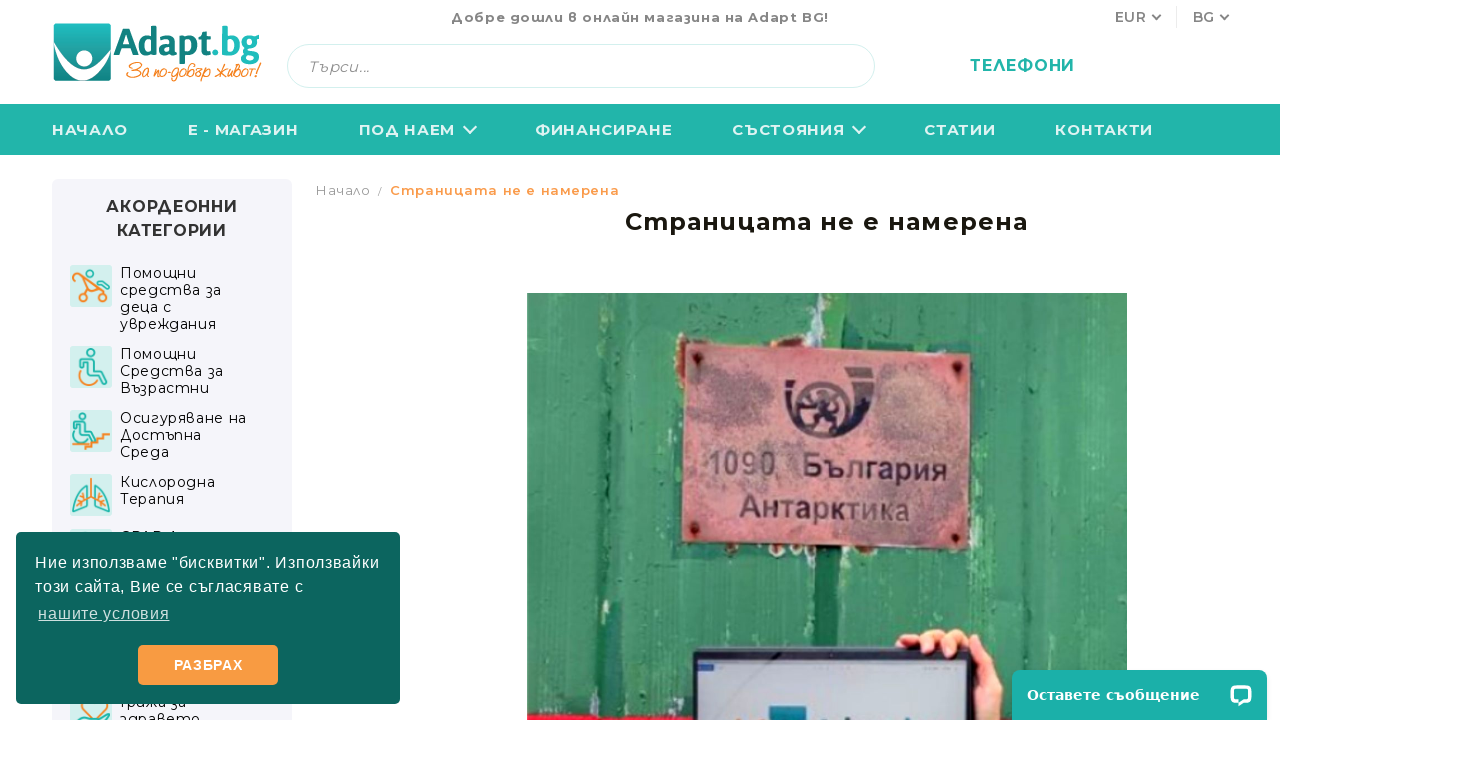

--- FILE ---
content_type: text/html; charset=utf-8
request_url: https://adapt.bg/%D0%9A%D0%BE%D1%80%D0%BE%D0%BD%D0%B0%D1%81%D0%BE%D0%BC%D0%BD%D0%B8%D1%8F%3A%20%D0%B2%D1%80%D1%8A%D0%B7%D0%BA%D0%B0%D1%82%D0%B0%20%D0%BC%D0%B5%D0%B6%D0%B4%D1%83%20%D0%BF%D0%B0%D0%BD%D0%B4%D0%B5%D0%BC%D0%B8%D1%8F%D1%82%D0%B0%20%D0%B8%20%D1%81%D1%8A%D0%BD%D1%8F%20%D0%BD%D0%B8
body_size: 39916
content:
<!DOCTYPE html>
<html lang="bg" xmlns:mi="http://www.w3.org/1999/html">
<head>
	<meta http-equiv="Content-Type" content="text/html; charset=utf-8" />
<meta http-equiv="Content-Script-Type" content="text/javascript" />
<meta http-equiv="Content-Style-Type" content="text/css" />
<meta name="description" content="Магазин за Медицинско Оборудване.  Adapt.bg предлага продукти за продажба и под наем, включително CPAP Апарати, Кислородни Концентратори, Помощни Средства за Хора с Увреждания, Деца с ДЦП, Патерици и Инвалидни Колички. Санитарен магазин." />
<meta name="keywords" content="Санитарен магазин, патерици, инвалидни колички, сънна апнея, CPAP, болнични легла, помощни средства за възрастни, помощни средства за деца с увреждания, кислородни концентратори, проходилки, тоалетни надстройки, ръкохватки за баня, достъпна среда за хора с увреждания, достъпност, електрически стълбищни платформи и още много други продукти и решения за един по-добър живот!" />


<link rel="icon" type="image/x-icon" href="/favicon.ico" />


<title>404 Страницата не е намерена | Adapt.bg</title>
<link rel="canonical" href="https://adapt.bg/page_not_found.html" />



<link rel="stylesheet" type="text/css" href="/userfiles/css/css_70_1178.css" />
<script type="text/javascript" src="/userfiles/css/js_70_342.js"></script>
<meta name="viewport" content="width=device-width, initial-scale=1" />
<link rel="alternate" type="application/rss+xml" title="Новини" href="/module.php?ModuleName=com.summercart.rss&amp;UILanguage=bg&amp;FeedType=News" />

<script type="text/javascript">
$(function(){
	$('.innerbox').colorbox({minWidth: 500, minHeight: 300, maxWidth: '90%', maxHeight: '96%'});
	
	var maxProducts = 7;
	var httpsDomain = 'https://adapt.bg/';
	var searchUrl = '/search.html';
	var seeMoreText = 'вижте още';
	
	SC.Util.initQuickSearch(httpsDomain, maxProducts, searchUrl, seeMoreText);
	
});

SC.storeRoot = 'https://adapt.bg/';
SC.storeRootPath = '/';
SC.ML.PROVIDE_VALID_EMAIL = 'Трябва да предоставите валиден имейл адрес:';

SC.JSVersion = '';
</script>




<!-- Google Tag Manager -->
<script>(function(w,d,s,l,i){w[l]=w[l]||[];w[l].push({'gtm.start':
new Date().getTime(),event:'gtm.js'});var f=d.getElementsByTagName(s)[0],
j=d.createElement(s),dl=l!='dataLayer'?'&l='+l:'';j.async=true;j.src=
'https://www.googletagmanager.com/gtm.js?id='+i+dl;f.parentNode.insertBefore(j,f);
})(window,document,'script','dataLayer','GTM-M4P55XZ');</script>
<!-- End Google Tag Manager -->
<!-- Global site tag (gtag.js) - Google Analytics -->
<script async src="https://www.googletagmanager.com/gtag/js?id=UA-25309788-1"></script>
<script>
window.dataLayer = window.dataLayer || [];
function gtag(){dataLayer.push(arguments);}
gtag('js', new Date());

gtag('config', 'UA-25309788-1');
</script>
<!-- Hotjar Tracking Code for https://adapt.bg -->
<script>
    (function(h,o,t,j,a,r){
        h.hj=h.hj||function(){(h.hj.q=h.hj.q||[]).push(arguments)};
        h._hjSettings={hjid:2686595,hjsv:6};
        a=o.getElementsByTagName('head')[0];
        r=o.createElement('script');r.async=1;
        r.src=t+h._hjSettings.hjid+j+h._hjSettings.hjsv;
        a.appendChild(r);
    })(window,document,'https://static.hotjar.com/c/hotjar-','.js?sv=');
</script>
<!-- Google tag (gtag.js) -->
<script async src="https://www.googletagmanager.com/gtag/js?id=G-WR9MZHZGFB"></script>
<script>
  window.dataLayer = window.dataLayer || [];
  function gtag(){dataLayer.push(arguments);}
  gtag('js', new Date());

  gtag('config', 'G-WR9MZHZGFB');
</script>


		<script type="application/ld+json">
			{
				"@context": "https://schema.org",
				"@type": "BreadcrumbList",
				"itemListElement":
				[
					{
						"@type": "ListItem",
						"position": 1,
						"item":
						{
							"@id": "https://adapt.bg/",
							"name": "Начало"
						}
					},
					{
						"@type": "ListItem",
						"position": 2,
						"item":
						{
							"@id": "https://adapt.bg/page_not_found.html",
							"name": "404 Страницата не е намерена"
						}
					}
				]
			}
		</script>


<!-- Criteo OneTag -->
<script src="https://dynamic.criteo.com/js/ld/ld.js?a=76292" type="text/javascript" async="true"></script>

<script type="text/javascript">
window.criteo_q = window.criteo_q || [];

!function() {
	"use strict";
	
	var scCriteoTrack = new SCEvents('CRITEO');
	
	scCriteoTrack.sendCategoryIsEnabled = false;
	scCriteoTrack.sendCategoryParams = [];
	
	scCriteoTrack.sendBrandIsEnabled = false;
	scCriteoTrack.sendBrandParams = [];
	
	scCriteoTrack.sendProductIsEnabled = false;
	scCriteoTrack.sendProductParams = [];
	scCriteoTrack.sendProductsListingParams = [];
	
	scCriteoTrack.pageCode = "";
	
	scCriteoTrack.visitHelpPageIsEnabled = false;
	
	scCriteoTrack.pageCode = "";
	
	scCriteoTrack.cartProducts = [];
	scCriteoTrack.cartProductIds = [];
	scCriteoTrack.cartCustomerCurrency = 'BGN';
	
	scCriteoTrack.orderInfo = false;
	
	scCriteoTrack.accountId = "76292";
	scCriteoTrack.sessionId = "";
	scCriteoTrack.customerEmail = "";

	scCriteoTrack.getProductIds = function(pageWrapper) {
		var productIds = [];
		if (typeof pageWrapper == 'undefined')
			pageWrapper = 'body';
		
		$(pageWrapper).find('.js-has-data-productId').each(function(){
			productIds.push($(this).attr('data-productId'));
		});
		
		return productIds;
	};
	
	scCriteoTrack.trackCategory = function(categoryBranchName, pageWrapper) {
		var productIds = scCriteoTrack.getProductIds(pageWrapper);
		
		window.criteo_q.push(
			{event: 'setAccount', account: scCriteoTrack.accountId},
			{event: 'setRetailerVisitorId', id: scCriteoTrack.sessionId},
			{event: 'setEmail', email: scCriteoTrack.customerEmail},
			{event: 'viewCategory', item: productIds, category: categoryBranchName}
		);
	};
	
	$(document).on(scCriteoTrack.getEventStr('tracking:view-product'), function(event, product) {
		window.criteo_q.push(
			{event: 'setAccount', account: scCriteoTrack.accountId},
			{event: 'setRetailerVisitorId', id: scCriteoTrack.sessionId},
			{event: 'setEmail', email: scCriteoTrack.customerEmail},
			{event: 'viewItem', item: product.id, price: product.price, availability: 1}
		);
	});
	$(document).on(scCriteoTrack.getEventStr('tracking:view-category'), function(event, category, pageWrapper) {
		var breadcrumb = [];
		for (var i in category.breadcrumb) {
			breadcrumb.push(category.breadcrumb[i].name);
		}
		breadcrumb.push(category.name);
		
		scCriteoTrack.trackCategory(breadcrumb.join('>'), pageWrapper);
	});
	$(document).on(scCriteoTrack.getEventStr('tracking:view-brand'), function(event, brand) {
		scCriteoTrack.trackCategory(brand.name);
	});
	$(document).on(scCriteoTrack.getEventStr('tracking:search'), function(event, searchPhrase) {
		
		var productIds = scCriteoTrack.getProductIds();
		
		window.criteo_q.push(
			{event: 'setAccount', account: scCriteoTrack.accountId},
			{event: 'setRetailerVisitorId', id: scCriteoTrack.sessionId},
			{event: 'setEmail', email: scCriteoTrack.customerEmail},
			{event: 'viewSearch', item: productIds, keywords: searchPhrase}
		);
	});
	$(document).on(scCriteoTrack.getEventStr('tracking:add-to-cart'), function(event, promisesArray, product, productVariantId, quantity) {
		var eventSent = $.Deferred();
		if (promisesArray != undefined) {
			promisesArray.push(eventSent.promise());
		}
		
		window.criteo_q.push(
			{event: 'setAccount', account: scCriteoTrack.accountId},
			{event: 'setRetailerVisitorId', id: scCriteoTrack.sessionId},
			{event: 'setEmail', email: scCriteoTrack.customerEmail},
			{event: 'addToCart', currency: scCriteoTrack.cartCustomerCurrency, item: [
				{id: product.id, price: product.price, quantity: quantity}
			]},
		);
		
		setTimeout(function() {
			eventSent.resolve(); // 1 sec max wait time
		}, 1000);
	});
	$(document).on(scCriteoTrack.getEventStr('tracking:home-page'), function(event, product) {
		window.criteo_q.push(
			{event: 'setAccount', account: scCriteoTrack.accountId},
			{event: 'setRetailerVisitorId', id: scCriteoTrack.sessionId},
			{event: 'setEmail', email: scCriteoTrack.customerEmail},
			{event: 'viewHome'}
		);
	});
	$(document).on(scCriteoTrack.getEventStr('tracking:cart-page'), function(event, cartProductIds) {
		
		var cartProducts = [];
		for (var i in scCriteoTrack.cartProducts) {
			cartProducts.push({
				'id': scCriteoTrack.cartProducts[i]['productId'],
				'price': scCriteoTrack.cartProducts[i]['price'],
				'quantity': scCriteoTrack.cartProducts[i]['quantity'],
			});
		}
		
		window.criteo_q.push(
			{event: 'setAccount', account: scCriteoTrack.accountId},
			{event: 'setRetailerVisitorId', id: scCriteoTrack.sessionId},
			{event: 'setEmail', email: scCriteoTrack.customerEmail},
			{event: 'viewBasket', currency: scCriteoTrack.cartCustomerCurrency, item: cartProducts}
		);
	});
	$(document).on(scCriteoTrack.getEventStr('tracking:order-placed'), function(event, orderInfo) {
		
		var saveOrderProducts = [];
		var orderItems = orderInfo.OrderItems;
		for (var i in orderItems) {
			saveOrderProducts.push({
				'id': orderItems[i]['ProductID'],
				'quantity': orderItems[i]['OrderItemQty'],
				'price': orderItems[i]['OrderItemPrice'],
			});
		}
		
		window.criteo_q.push(
			{event: 'setAccount', account: scCriteoTrack.accountId},
			{event: 'setRetailerVisitorId', id: scCriteoTrack.sessionId},
			{event: 'setEmail', email: scCriteoTrack.customerEmail},
			{event: 'trackTransaction', currency: scCriteoTrack.cartCustomerCurrency, id: orderInfo['OrderID'], item: saveOrderProducts}
		);
	});
	
	scCriteoTrack.init();
}();
</script>
<!-- /Criteo OneTag -->
	<link rel="preload" href="/skins/assets/fonts/awesome-icons-4.7/fontawesome-webfont.woff2" as="font" type="font/woff2" crossorigin />
	<link rel="preload" href="/skins/assets/fonts/open-iconic-11/fonts/open-iconic.woff2" as="font" type="font/woff2" crossorigin />
	<link rel="preconnect" href="https://fonts.googleapis.com">
	<link rel="preconnect" href="https://fonts.gstatic.com" crossorigin>
	<link href="https://fonts.googleapis.com/css2?family=Montserrat:wght@400;500;600;700;900&family=Open+Sans:wght@800&display=swap" rel="stylesheet">
	 <meta name="facebook-domain-verification" content="ih4lpk7uwkj92u2y5c0jxtu2ov0b6t" />
<!-- Google Tag Manager -->
<script>(function(w,d,s,l,i){w[l]=w[l]||[];w[l].push({'gtm.start':
new Date().getTime(),event:'gtm.js'});var f=d.getElementsByTagName(s)[0],
j=d.createElement(s),dl=l!='dataLayer'?'&l='+l:'';j.async=true;j.src=
'https://www.googletagmanager.com/gtm.js?id='+i+dl;f.parentNode.insertBefore(j,f);
})(window,document,'script','dataLayer','');</script>

<script type="text/javascript">
!function() {
	var scGTM = new SCEvents('GTM');
	scGTM.sendProductParams = [];
	
	scGTM.orderInfo = false;
	scGTM.init();
	
	$(document).on(scGTM.getEventStr('tracking:quick-buy'), function(event) {
 		var product = scGTM.sendProductParams; 
		dataLayer.push({'event': 'googleads.quickbuy', 'value': (product.promo != 0 ? product.promo : product.price), 'currency': product.currency});
	});
	
	
	$(document).on(scGTM.getEventStr('tracking:order-placed'), function(event, orderInfo) {
		var productIds = [];
		var orderItems = orderInfo.OrderItems;
		for (i in orderItems) {
			productIds.push(orderItems[i]['ProductID']);
		}
		
		var product = scGTM.sendProductParams,
			value = orderInfo.isQuickBuy ? (product.promo != 0 ? product.promo : product.price) : orderInfo['OrderTotal'],
			currency = orderInfo.isQuickBuy ? product.currency : orderInfo['OrderCurrencyCode'];
		
		dataLayer.push({'event': 'googleads.conversion', 'value': value, 'currency': currency, 'transaction_id': orderInfo['OrderID']});
	});
	
}();
</script>
<meta property="og:site_name" content="Адапт БГ ООД" /><meta property="og:locality" content="София" /><meta property="og:street-address" content="ул. Три Уши No. 121, Зона Б-19" /><meta property="og:postal-code" content="1309" /><meta property="og:country-name" content="България" /><meta property="og:email" content="info@adapt.bg" /><meta property="og:phone_number" content="02 4420424" /><meta property="og:type" content="website" /><meta property="og:title" content="Адапт БГ ООД" /><meta property="og:url" content="https://adapt.bg/%D0%9A%D0%BE%D1%80%D0%BE%D0%BD%D0%B0%D1%81%D0%BE%D0%BC%D0%BD%D0%B8%D1%8F%3A%20%D0%B2%D1%80%D1%8A%D0%B7%D0%BA%D0%B0%D1%82%D0%B0%20%D0%BC%D0%B5%D0%B6%D0%B4%D1%83%20%D0%BF%D0%B0%D0%BD%D0%B4%D0%B5%D0%BC%D0%B8%D1%8F%D1%82%D0%B0%20%D0%B8%20%D1%81%D1%8A%D0%BD%D1%8F%20%D0%BD%D0%B8" /><meta property="og:image" content="http://adapt.bg/userfiles/logo/-БГ-Лого-2023.png" /><meta property="og:description" content="Магазин за Медицинско Оборудване.  Adapt.bg предлага продукти за продажба и под наем, включително CPAP Апарати, Кислородни Концентратори, Помощни Средства за Хора с Увреждания, Деца с ДЦП, Патерици и " /><!-- Global site tag (gtag.js) - Google Analytics -->
<script>
	window.gtag_loaded = true;
	window.dataLayer = window.dataLayer || [];
	function gtag(){dataLayer.push(arguments);}
	
			gtag('consent', 'default', {
			'ad_storage': 'granted',
			'ad_user_data': 'granted',
			'ad_personalization': 'granted',
			'analytics_storage': 'granted',
			'functionality_storage': 'granted',
			'personalization_storage': 'granted',
			'security_storage': 'granted'
		});
	</script>
<script async src="https://www.googletagmanager.com/gtag/js?id=G-WR9MZHZGFB"></script>
<script>
	gtag('js', new Date());
	gtag('config', 'G-WR9MZHZGFB', {'allow_enhanced_conversions':true});
</script>
<!-- /Global site tag (gtag.js) - Google Analytics -->
<script class="js-tracking-scripts" type="text/javascript">
</script>
<script type="module" >
	import { GoogleEcommerceGtag } from "/skins/orion/plugins/google_ecomerce_tracking_gtag/google_ecomerce_tracking_gtag.js?rev=a86ef8115652b09f30f3ffcda106f1af7c0920a2";
	
	var googleEcommerce = new GoogleEcommerceGtag(
		{
			'tracking:add-to-cart' : 'onAddToCart',
			'tracking:remove-from-cart' : 'onRemoveFromCart',
			'tracking:add-to-wishlist' : 'onAddToWishList',
						'tracking:register' : 'onRegister',
									'tracking:search' : 'onSearch',
						'tracking:view-product' : 'onViewItem',
			'tracking:view-category' : 'onViewItemList',
			'tracking:view-promotion' : 'onViewPromotion'
		},
		{"sendCategoryIsEnabled":false,"sendBrandIsEnabled":false,"sendBrandParams":[],"sendProductIsEnabled":false,"sendProductsIsEnabled":false,"sendProductsListingParams":[],"pageCode":"com.summercart.dynamic_page.page_not_found","visitHelpPageIsEnabled":false,"cartProductIds":[],"cartProducts":[],"cartCustomerCurrency":"","cartSubTotal":"","orderInfo":null,"customerEmail":"","sessionId":"","currency":"EUR"},
		false,
		'G-WR9MZHZGFB'
	);
	
	googleEcommerce.register();
</script>
</head>

<body class="lang-bg dynamic-page dynamic-page-page_not_found layout-36 layout-type-thin-wide products-per-row-3 " >



<div class="c-body-container js-body-container">
	<div class="c-body-container__sub">
		
		<header class="c-header container js-header-container">
			
			<mi:section1 name="hasRestoredCart" src="popup/restored_cart.tmpl"></mi:section1>
			
			<div class="c-header__topline">
				<div class="c-header__topline-inner">
					<div class="c-header__topline-our-stores">
						<!--<a class="c-header__topline-our-stores-link" href="#">Our Stores</a>-->
					</div>
					
					<div class="c-header__intro-text">Добре дошли в онлайн магазина на Adapt BG!</div>
					
					<div class="c-header__topline-int">
						
							<div class="c-header__currency">
								<div class="c_header__currency-selected">
									<span class="c_header__currency-selected-code">EUR</span>
								</div>
								<input type="hidden" name="CurrencyID" class="CurrencyID" id="js-selected-currencyid" value="6" />
								
								<div class="c-header__currency-list-dd">
									<ul id="currency-list" class="c-header__currency-list">
										
											<li class="c-header__currency-selector js-currency-selector selected" id="currencyId_6">EUR</li>
										
											<li class="c-header__currency-selector js-currency-selector " id="currencyId_5">GBP</li>
										
											<li class="c-header__currency-selector js-currency-selector " id="currencyId_2">BGN</li>
										
											<li class="c-header__currency-selector js-currency-selector " id="currencyId_1">USD</li>
										
									</ul>
								</div>
							</div>
						
						
						
							<div class="c-header__language">
								
									<div class="c_header__language-selected ">
								<span class="c-header__language-code">BG</span>
							</div>
						
						
						
							<div class="c-header__language-list-dd">
								<ul class="c-header__language-list">
									
										<li class="c-header__language-dropdown" >
										<a class="c-header__language-dropdown-link" href="/en/page_not_found.html">
											<img class="c-header__language-dropdown-image" src="/userfiles/languages/language_1.jpg" width="18" height="12" alt="" />
											<span class="c-header__language-code">EN</span>
										</a>
										</li>
									
										<li class="c-header__language-dropdown" >
										<a class="c-header__language-dropdown-link" href="/page_not_found.html">
											<img class="c-header__language-dropdown-image" src="/userfiles/languages/language_2.jpg" width="18" height="12" alt="" />
											<span class="c-header__language-code">BG</span>
										</a>
										</li>
									
								</ul>
							</div>
						
					</div>
					
				</div>
			</div>
	</div>
	
	<div class="c-header__standard">
		<div class="c-header__main-information c-header__logo--is-image">
		<div class="c-header__logo c-header__logo--is-image">
		<a class="c-header__logo-link is-image" href="/">
		<img class="c-header__logo-image" src="/userfiles/logo/-%D0%91%D0%93-%D0%9B%D0%BE%D0%B3%D0%BE-2023.png" alt="Адапт БГ ООД" width="215" height="62" />
		
		</a>
		<!--  -->
	</div>
	
	<div class="c-header__search-form-icon-wrapper">
		<div class="c-header__search js-header-search">
			<div class="c-header__search-advanced"><a href="/search.html?action=dmAdvancedSearch">Разширено търсене</a></div>
			<form action="/search.html" class="c-header_search_form js-header-search-form">
				<input type="text" class="c-header__search_input js-header-search-input" id="sbox" name="phrase" value="" placeholder="Търси..." />
				<span class="c-header__search-button"><input type="submit" value="Търси" class="c-header__search-button-submit" /></span>
			</form>
		</div>
	</div>
	
	<div class="c-header__icons-section">
		<div class="c-header__location">
			<div class="c-header__location-icon">
				<a class="c-header__location-icon-link" href="#"></a>
			</div>
			<div class="c-header__location-dd">
				<ul class="c-header__stores-list">
					<li class="c-header__third-stores">
						<a class="c-header__stores-link" href="/page/14/kontankti.html">
							<span class="c-header__store-city">София</span>
							<span class="c-header__store-street">ул. Три Уши 121</span>
						</a>
					</li>
					<li class="c-header__third-stores">
						<a class="c-header__stores-link" href="/page/14/kontankti.html">
							<span class="c-header__store-city">Пловдив</span>
							<span class="c-header__store-street">бул. Свобода 69</span>
						</a>
					</li>
					<li class="c-header__third-stores">
						<a class="c-header__stores-link" href="/page/14/kontankti.html">
							<span class="c-header__store-city">Варна</span>
							<span class="c-header__store-street">ул. Илинден 9</span>
						</a>
					</li>
					<li class="c-header__third-stores">
						<a class="c-header__stores-link" href="/page/14/kontankti.html">
							<span class="c-header__store-city">Бургас</span>
							<span class="c-header__store-street">жк. Славейков, бл. 157</span>
						</a>
					</li>
					<li class="c-header__third-stores">
						<a class="c-header__stores-link" href="/page/14/kontankti.html">
							<span class="c-header__store-city">Ст. Загора</span>
							<span class="c-header__store-street">бул. П. Евтимий 141</span>
						</a>
					</li>
					<li class="c-header__third-stores">
						<a class="c-header__stores-link" href="/page/14/kontankti.html">
							<span class="c-header__store-city">В. Търново</span>
							<span class="c-header__store-street">ул. Полтава 3</span>
						</a>
					</li>
					<li class="c-header__third-stores">
						<a class="c-header__stores-link" href="/page/14/kontankti.html">
							<span class="c-header__store-city">Русе</span>
							<span class="c-header__store-street">бул. Придунавски 58</span>
						</a>
					</li>
					<li class="c-header__third-stores">
						<a class="c-header__stores-link" href="/page/14/kontankti.html">
							<span class="c-header__store-city">Плевен</span>
							<span class="c-header__store-street">бул. Русе 2</span>
						</a>
					</li>
					<li class="c-header__third-stores">
						<a class="c-header__stores-link" href="/page/14/kontankti.html">
							<span class="c-header__store-city">Кърджали</span>
							<span class="c-header__store-street">ул. Сан Стефано 13</span>
						</a>		
					</li>
					<li class="c-header__third-stores">
						<a class="c-header__stores-link" href="/page/14/kontankti.html">
							<span class="c-header__store-city">Благоевград</span>
							<span class="c-header__store-street">ул. Рилски езера 4</span>
						</a>		
					</li>
					<li class="c-header__third-stores">
						<a class="c-header__stores-link" href="/page/14/kontankti.html">
							<span class="c-header__store-city">Пазарджик</span>
							<span class="c-header__store-street">ул. Тодор Мумджиев 3</span>
						</a>		
					</li>	
					<li class="c-header__third-stores">
						<a class="c-header__stores-link" href="/page/14/kontankti.html">
							<span class="c-header__store-city">Шумен</span>
							<span class="c-header__store-street">бул. Симеон Велики 69</span>
						</a>		
					</li>
					<li class="c-header__third-stores">
						<a class="c-header__stores-link" href="/page/14/kontankti.html">
							<span class="c-header__store-city">Сливен</span>
							<span class="c-header__store-street">ул. Добри Чинтулов 3</span>
						</a>		
					</li>
					<li class="c-header__third-stores">
						<a class="c-header__stores-link" href="/page/14/kontankti.html">
							<span class="c-header__store-city">Добрич</span>
							<span class="c-header__store-street">ул. Отец Паисий 5</span>
						</a>		
					</li>
				</ul>
			</div>
		</div>
		
		<div class="c-header__phone-wrapper c-header__contacet-row">
			<div class="c-header__phone-icon">Телефони</div>
			
			<div class="c-header__phone-dd">
				<ul class="c-header__phone-list">
					<li class="c-header__phone-item">
						<span class="c-header__phone-label">София</span>
						<a class="c-header__phone-number" href="tel:02 442 0424"> 02 442 0424</a>
					</li>
					<li class="c-header__phone-item">
						<span class="c-header__phone-label">Пловдив</span>
						<a class="c-header__phone-number" href="tel:032 207724"> 032 207724</a>
					</li>
					<li class="c-header__phone-item">
						<span class="c-header__phone-label">Варна</span>
						<a class="c-header__phone-number" href="tel:052 671144"> 052 671144 </a>
					</li>
					<li class="c-header__phone-item">
						<span class="c-header__phone-label">Бургас</span>
						<a class="c-header__phone-number" href="tel:056 590 591"> 056 590 591 </a>
					</li>
					<li class="c-header__phone-item">
						<span class="c-header__phone-label">Ст. Загора</span>
						<a class="c-header__phone-number" href="tel:042 250250"> 042 250250</a>
					</li>
					<li class="c-header__phone-item">
						<span class="c-header__phone-label">В. Търново</span>
						<a class="c-header__phone-number" href="tel:062 620062"> 062 620062</a>
					</li>
					<li class="c-header__phone-item">
						<span class="c-header__phone-label">Русе</span>
						<a class="c-header__phone-number" href="tel:082 820 221"> 082 820 221</a>
					</li>
					<li class="c-header__phone-item">
						<span class="c-header__phone-label">Плевен</span>
						<a class="c-header__phone-number" href="tel:064 678855"> 064 678855</a>
					</li>
					<li class="c-header__phone-item">
						<span class="c-header__phone-label">Кърджали</span>
						<a class="c-header__phone-number" href="tel:0876 353153"> 0876 353153</a>
					</li>
					<li class="c-header__phone-item">
						<span class="c-header__phone-label">Благоевград</span>
						<a class="c-header__phone-number" href="tel:0876 060058"> 0876 060058</a>
					</li>
					<li class="c-header__phone-item">
						<span class="c-header__phone-label">Пазарджик</span>
						<a class="c-header__phone-number" href="tel:0877 074226"> 0877 074226</a>
					</li>
					<li class="c-header__phone-item">
						<span class="c-header__phone-label">Шумен</span>
						<a class="c-header__phone-number" href="tel:0899 865018"> 0876 482806</a>
					</li>
					<li class="c-header__phone-item">
						<span class="c-header__phone-label">Сливен</span>
						<a class="c-header__phone-number" href="tel:0877 673606"> 0877 673606</a>
					</li>
					<li class="c-header__phone-item">
						<span class="c-header__phone-label">Добрич</span>
						<a class="c-header__phone-number" href="tel:0876 514422"> 0876 514422</a>
					</li>
				</ul>
			</div>
		</div>
		
		<div class="c-header__profile-section js-mobile-international">
			<div class="c-header__profile-toggle-icon js-lang-cur-popup-toggle"></div>
			<div class="c-header__profile-section-popup js-lang-cur-popup-content is-hidden">
				<div class="c-header__profile-section-popup-inner">
					<span class="c-header__profile-section-popup-close js-lang-cur-popup-close"></span>
					<div class="c-header__profile-dd">
						<h3 class="c-header__profile-section-title">Моят профил</h3>
						<div class="c-header__profile-dd-inner">
							
							
							
								<a href="https://adapt.bg/login.html" class="c-header__profile_link c-header__profile-login">Вход</a>
								<a href="https://adapt.bg/register.html" class="c-header__profile_link c-header__profile-register">Регистрация</a>
							
						</div>
					</div>
				</div>
			</div>
		</div>
		
		
			<div class="c-header__cart js-header-cart">
				
					<div class="c-header__cart-wrapper js-header-mini-cart-wrapper">
						<span class="c-header__cart-product-count">0</span>
						<div class="c-header__cart--empty-icon"></div>
					</div>
				
				
				
			</div>
		
	</div>

</div>
</div>

<div class="c-header__custom-main-menu">
	<ul class="c-header__custom-main-menu-inner c-menu__list">
		<li class="c-header__custom-main-menu-home c-menu__item">
			<a class="c-header__custom-main-menu-home-link c-menu__link" href="/">Начало</a>
		</li>
		
		<li class="c-header__custom-main-menu-dd c-menu__item">
			<div class="c-header__custom-main-menu-dd-btn c-menu__link js-append-main-menu">Е - МАГАЗИН</div>
		</li>
		
			<li class="c-header__top-menu-item c-menu__item menu-item-mega-menu">
		<a href="/category/219/%D0%BC%D0%B5%D0%B4%D0%B8%D1%86%D0%B8%D0%BD%D1%81%D0%BA%D0%BE-%D0%BE%D0%B1%D0%BE%D1%80%D1%83%D0%B4%D0%B2%D0%B0%D0%BD%D0%B5-%D0%BF%D0%BE%D0%B4-%D0%BD%D0%B0%D0%B5%D0%BC.html"  title="Под наем" class="c-header__top-menu-link c-menu__link tab">
			Под наем
			<span class="c-box-main-menu__mobile-control js-mobile-control"><span>+</span></span>
		</a>
		<ul class="c-mega-menu__rows-list js-mega-menu-list">
		<li class="c-mega-menu__row js-mega-menu__row">
					<div class="c-mega-menu__title-box c-mega-menu__titile-width-25% js-mega-menu-title-box" style="width:25%;"></div>
			<div class="c-mega-menu__content-box c-mega-menu__content-width-25% js-mega-menu-content-box" style="width:25%;"><div id="box-megabox-0-1-5" class="c-box c-box--megabox-0-1-5 c-box-html ">
		<div class="c-box-html__box-content s-html-editor"><div class="c-adapt-mega-menu__help-for-children" onclick="location.href='/category/218/cpap-bipap-апарати.html';">
<div class="c-adapt-mega-menu__help-for-children-img-wrapper"><a href="/category/218/cpap-bipap-апарати.html"><img class="c-adapt-mega-menu__help-for-children-img" src="/userfiles/categoryimages/image_ac98b646a61dfd1eeaf4b0d0a6564870.jpg" /></a></div>

<div class="c-adapt-mega-menu__help-for-children-text"><a href="/category/218/cpap-bipap-апарати.html">CPAP / BIPAP апарати</a></div>
</div>
</div>
</div>
</div>
					<div class="c-mega-menu__title-box c-mega-menu__titile-width-25% js-mega-menu-title-box" style="width:25%;"></div>
			<div class="c-mega-menu__content-box c-mega-menu__content-width-25% js-mega-menu-content-box" style="width:25%;"><div id="box-megabox-0-2-5" class="c-box c-box--megabox-0-2-5 c-box-html ">
		<div class="c-box-html__box-content s-html-editor"><div class="c-adapt-mega-menu__help-for-children" onclick="location.href='/category/225/кислородни-концентратори.html';">
<div class="c-adapt-mega-menu__help-for-children-img-wrapper"><a href="/category/225/кислородни-концентратори.html"><img class="c-adapt-mega-menu__help-for-children-img" src="/userfiles/editor/image/vyzduh.png" /></a></div>

<div class="c-adapt-mega-menu__help-for-children-text"><a href="/category/225/кислородни-концентратори.html">Кислородни апарати</a></div>
</div>
</div>
</div>
</div>
					<div class="c-mega-menu__title-box c-mega-menu__titile-width-25% js-mega-menu-title-box" style="width:25%;"></div>
			<div class="c-mega-menu__content-box c-mega-menu__content-width-25% js-mega-menu-content-box" style="width:25%;"><div id="box-megabox-0-3-5" class="c-box c-box--megabox-0-3-5 c-box-html ">
		<div class="c-box-html__box-content s-html-editor"><div class="c-adapt-mega-menu__help-for-children" onclick="location.href='/category/248/bolnichni-legla.html';">
<div class="c-adapt-mega-menu__help-for-children-img-wrapper"><a href="/category/248/bolnichni-legla.html"><img class="c-adapt-mega-menu__help-for-children-img" src="/userfiles/editor/image/leglo.png" /></a></div>

<div class="c-adapt-mega-menu__help-for-children-text"><a href="/category/248/bolnichni-legla.html">Болнични легла</a></div>
</div>
</div>
</div>
</div>
					<div class="c-mega-menu__title-box c-mega-menu__titile-width-25% js-mega-menu-title-box" style="width:25%;"></div>
			<div class="c-mega-menu__content-box c-mega-menu__content-width-25% js-mega-menu-content-box" style="width:25%;"><div id="box-megabox-0-4-5" class="c-box c-box--megabox-0-4-5 c-box-html ">
		<div class="c-box-html__box-content s-html-editor"><p class="custom-b"><img alt="" src="/userfiles/editor/image/RENT_361x193_1%20%5B2%5D%20%5B1%5D%5B2%5D.png" style="width: 361px; height: 193px;" /></p>
<style type="text/css">.custom-b {
    margin-bottom: -116px;
    padding: 0 0 0 26px;

    background: #fff;
}
@media only screen and (max-width: 1110px) {
.custom-b {
    margin-bottom: 0;
    padding: 8px;
}
}
</style>
</div>
</div>
</div>
			</li>
		<li class="c-mega-menu__row js-mega-menu__row">
					<div class="c-mega-menu__title-box c-mega-menu__titile-width-25% js-mega-menu-title-box" style="width:25%;"></div>
			<div class="c-mega-menu__content-box c-mega-menu__content-width-25% js-mega-menu-content-box" style="width:25%;"><div id="box-megabox-0-5-5" class="c-box c-box--megabox-0-5-5 c-box-html ">
		<div class="c-box-html__box-content s-html-editor"><div class="c-adapt-mega-menu__help-for-children" onclick="location.href='/category/250/rehabilitatsia-i-razdvizhvane.html';">
<div class="c-adapt-mega-menu__help-for-children-img-wrapper"><a href="/category/250/rehabilitatsia-i-razdvizhvane.html"><img class="c-adapt-mega-menu__help-for-children-img" src="/userfiles/editor/image/skoba.png" /></a></div>

<div class="c-adapt-mega-menu__help-for-children-text"><a href="/category/250/rehabilitatsia-i-razdvizhvane.html">Уреди за раздвижване</a></div>
</div>
</div>
</div>
</div>
					<div class="c-mega-menu__title-box c-mega-menu__titile-width-25% js-mega-menu-title-box" style="width:25%;"></div>
			<div class="c-mega-menu__content-box c-mega-menu__content-width-25% js-mega-menu-content-box" style="width:25%;"><div id="box-megabox-0-6-5" class="c-box c-box--megabox-0-6-5 c-box-html ">
		<div class="c-box-html__box-content s-html-editor"><div class="c-adapt-mega-menu__help-for-children" onclick="location.href='/category/252/invalidni-kolichki.html';">
<div class="c-adapt-mega-menu__help-for-children-img-wrapper"><a href="/category/252/invalidni-kolichki.html"><img class="c-adapt-mega-menu__help-for-children-img" src="/userfiles/editor/image/rampa.png" /></a></div>

<div class="c-adapt-mega-menu__help-for-children-text"><a href="/category/252/invalidni-kolichki.html">Инвалидни Колички</a></div>
</div>
</div>
</div>
</div>
					<div class="c-mega-menu__title-box c-mega-menu__titile-width-25% js-mega-menu-title-box" style="width:25%;"></div>
			<div class="c-mega-menu__content-box c-mega-menu__content-width-25% js-mega-menu-content-box" style="width:25%;"><div id="box-megabox-0-7-5" class="c-box c-box--megabox-0-7-5 c-box-html ">
		<div class="c-box-html__box-content s-html-editor"><div class="c-adapt-mega-menu__help-for-children" onclick="location.href='/category/249/%D1%80%D0%B0%D0%BC%D0%BF%D0%B8-%D0%B8-%D1%83%D1%80%D0%B5%D0%B4%D0%B8-%D0%B7%D0%B0-%D0%B4%D0%BE%D1%81%D1%82%D1%8A%D0%BF%D0%BD%D0%BE%D1%81%D1%82.html';">
<div class="c-adapt-mega-menu__help-for-children-img-wrapper"><a href="/category/249/%D1%80%D0%B0%D0%BC%D0%BF%D0%B8-%D0%B8-%D1%83%D1%80%D0%B5%D0%B4%D0%B8-%D0%B7%D0%B0-%D0%B4%D0%BE%D1%81%D1%82%D1%8A%D0%BF%D0%BD%D0%BE%D1%81%D1%82.html"><img class="c-adapt-mega-menu__help-for-children-img" src="/userfiles/editor/image/kolichka.png" /></a></div>

<div class="c-adapt-mega-menu__help-for-children-text"><a href="/category/249/%D1%80%D0%B0%D0%BC%D0%BF%D0%B8-%D0%B8-%D1%83%D1%80%D0%B5%D0%B4%D0%B8-%D0%B7%D0%B0-%D0%B4%D0%BE%D1%81%D1%82%D1%8A%D0%BF%D0%BD%D0%BE%D1%81%D1%82.html">Уреди за изкачване на стълби и рампи</a></div>
</div>
</div>
</div>
</div>
					<div class="c-mega-menu__title-box c-mega-menu__titile-width-25% js-mega-menu-title-box" style="width:25%;"></div>
			<div class="c-mega-menu__content-box c-mega-menu__content-width-25% js-mega-menu-content-box" style="width:25%;"></div>
			</li>
	</ul>

		</li>
		
			<li class="c-header__top-menu-item c-menu__item ">
		<a href="/page/21/%D1%84%D0%B8%D0%BD%D0%B0%D0%BD%D1%81%D0%B8%D1%80%D0%B0%D0%BD%D0%B5.html"  title="Финансиране" class="c-header__top-menu-link c-menu__link tab">
			Финансиране
			<span class="c-box-main-menu__mobile-control js-mobile-control"><span>+</span></span>
		</a>
		
		</li>
		
			<li class="c-header__top-menu-item c-menu__item menu-item-mega-menu">
		<a href="https://adapt.bg/page/110/болести-и-състояния-информация-за-потребителя.html"  title="Състояния" class="c-header__top-menu-link c-menu__link tab">
			Състояния
			<span class="c-box-main-menu__mobile-control js-mobile-control"><span>+</span></span>
		</a>
		<ul class="c-mega-menu__rows-list js-mega-menu-list">
		<li class="c-mega-menu__row js-mega-menu__row">
					<div class="c-mega-menu__title-box c-mega-menu__titile-width-75% js-mega-menu-title-box" style="width:75%;"></div>
			<div class="c-mega-menu__content-box c-mega-menu__content-width-75% js-mega-menu-content-box" style="width:75%;"><div id="box-megabox-0-1-35" class="c-box c-box--megabox-0-1-35 c-box-html ">
		<div class="c-box-html__box-content s-html-editor"><div class="c-sys">
<ul class="c-sys__list">
	<li class="c-sys__item is-title">Белодробни:</li>
	<li class="c-sys__item"><a class="c-sys__item-link" href="https://adapt.bg/page/57/%D1%85%D0%BE%D0%B1%D0%B1.html" target="_blank">ХОББ</a></li>
	<li class="c-sys__item"><a class="c-sys__item-link" href="https://adapt.bg/page/87/%D1%80%D0%B0%D0%BA-%D0%BD%D0%B0-%D0%B1%D1%8F%D0%BB-%D0%B4%D1%80%D0%BE%D0%B1.html" target="_blank">Рак на белия дроб</a></li>
	<li class="c-sys__item"><a class="c-sys__item-link" href="http://adapt.bg/page/61/%D0%B4%D0%B8%D1%85%D0%B0%D1%82%D0%B5%D0%BB%D0%BD%D0%B0-%D0%BD%D0%B5%D0%B4%D0%BE%D1%81%D1%82%D0%B0%D1%82%D1%8A%D1%87%D0%BD%D0%BE%D1%81%D1%82.html" target="_blank">Дихателна недостатъчност</a></li>
	<li class="c-sys__item"><a class="c-sys__item-link" href="https://adapt.bg/blog-article/170/%D0%BF%D0%BD%D0%B5%D0%B2%D0%BC%D0%BE%D0%BD%D0%B8%D1%8F-%D0%B2%D0%B8%D0%B4%D0%BE%D0%B2%D0%B5-%D1%81%D0%B8%D0%BC%D0%BF%D1%82%D0%BE%D0%BC%D0%B8-%D0%B8-%D0%BF%D1%80%D0%BE%D1%82%D0%B8%D1%87%D0%B0%D0%BD%D0%B5.html" target="_blank">Пневмония</a></li>
	<li class="c-sys__item"><a class="c-sys__item-link" href="https://adapt.bg/page/67/%D0%B1%D0%B5%D0%BB%D0%BE%D0%B4%D1%80%D0%BE%D0%B1%D0%BD%D0%B0-%D0%B5%D0%BC%D0%B1%D0%BE%D0%BB%D0%B8%D1%8F.html" target="_blank">Белодробна емболия</a></li>
	<li class="c-sys__item"><a class="c-sys__item-link" href="https://adapt.bg/blog-article/172/%D0%B0%D1%81%D1%82%D0%BC%D0%B0-%D0%B2%D0%B8%D0%B4%D0%BE%D0%B2%D0%B5-%D1%81%D0%B8%D0%BC%D1%82%D0%BE%D0%BC%D0%B8-%D0%B8-%D0%BB%D0%B5%D1%87%D0%B5%D0%BD%D0%B8%D0%B5.html" target="_blank">Астма</a></li>
	<li class="c-sys__item"><a class="c-sys__item-link" href="https://adapt.bg/page/165/%D0%BC%D1%83%D0%BA%D0%BE%D0%B2%D0%B8%D1%81%D1%86%D0%B8%D0%B4%D0%BE%D0%B7%D0%B0-%D0%BA%D0%B8%D1%81%D1%82%D0%BE%D0%B7%D0%BD%D0%B0-%D1%84%D0%B8%D0%B1%D1%80%D0%BE%D0%B7%D0%B0-%D0%B4%D0%B8%D0%B0%D0%B3%D0%BD%D0%BE%D1%81%D1%82%D0%B8%D0%BA%D0%B0-%D0%BB%D0%B5%D1%87%D0%B5%D0%BD%D0%B8%D0%B5-%D0%B8-%D1%80%D0%B8%D1%81%D0%BA%D0%BE%D0%B2%D0%B8-%D0%B3%D1%80%D1%83%D0%BF%D0%B8.html" target="_blank">Муковисцидоза</a></li>
	<li class="c-sys__item"><a class="c-sys__item-link" href="https://adapt.bg/page/135/%D0%BC%D0%B0%D0%B3%D0%B0%D1%80%D0%B5%D1%88%D0%BA%D0%B0-%D0%BA%D0%B0%D1%88%D0%BB%D0%B8%D1%86%D0%B0-%D0%BA%D0%BE%D0%BA%D0%BB%D1%8E%D1%88-%D0%B1%D1%8A%D1%80%D0%B7%D0%B8-%D0%B2%D1%8A%D0%BF%D1%80%D0%BE%D1%81%D0%B8-%D0%B8-%D0%BE%D1%82%D0%B3%D0%BE%D0%B2%D0%BE%D1%80%D0%B8.html" target="_blank">Коклюш</a></li>
	<li class="c-sys__item is-title">Неврологични:</li>
	<li class="c-sys__item"><a class="c-sys__item-link" href="https://adapt.bg/page/68/%D0%BF%D0%B0%D1%80%D0%B5%D0%B7%D0%B8-%D0%B8-%D0%BF%D0%BB%D0%B5%D0%B3%D0%B8%D0%B8.html" target="_blank">Парези и плегии</a></li>
	<li class="c-sys__item"><a class="c-sys__item-link" href="https://adapt.bg/page/59/%D0%BC%D0%B8%D0%B3%D1%80%D0%B5%D0%BD%D0%B0.html" target="_blank">Мигрена</a></li>
	<li class="c-sys__item"><a class="c-sys__item-link" href="https://adapt.bg/page/69/%D0%BA%D0%BB%D1%8A%D1%81%D1%82%D0%B5%D1%80%D0%BD%D0%BE-%D0%B3%D0%BB%D0%B0%D0%B2%D0%BE%D0%B1%D0%BE%D0%BB%D0%B8%D0%B5.html" target="_blank">Клъстерно главоболие</a></li>
	<li class="c-sys__item"><a class="c-sys__item-link" href="https://adapt.bg/page/62/%D0%B4%D0%B5%D1%82%D1%81%D0%BA%D0%B0-%D1%86%D0%B5%D1%80%D0%B5%D0%B1%D1%80%D0%B0%D0%BB%D0%BD%D0%B0-%D0%BF%D0%B0%D1%80%D0%B0%D0%BB%D0%B8%D0%B7%D0%B0-%D0%B4%D1%86%D0%BF.html" target="_blank">ДЦП</a></li>
	<li class="c-sys__item"><a class="c-sys__item-link" href="https://adapt.bg/blog-article/196/%D0%BF%D0%B0%D1%80%D0%BA%D0%B8%D0%BD%D1%81%D0%BE%D0%BD-%D1%81%D0%B8%D0%BC%D0%BF%D1%82%D0%BE%D0%BC%D0%B8-%D0%BD%D0%B0%D1%87%D0%B8%D0%BD%D0%B8-%D0%BD%D0%B0-%D0%BB%D0%B5%D1%87%D0%B5%D0%BD%D0%B8%D0%B5-%D0%B8-%D0%BF%D1%80%D0%BE%D0%B3%D0%BD%D0%BE%D0%B7%D0%B0.html" target="_blank">Паркинсон</a></li>
	<li class="c-sys__item"><a class="c-sys__item-link" href="https://adapt.bg/blog-article/199/%D0%BC%D0%BE%D0%B7%D1%8A%D1%87%D0%BD%D0%B0-%D0%BC%D1%8A%D0%B3%D0%BB%D0%B0-%D1%81%D0%B8%D0%BC%D0%BF%D1%82%D0%BE%D0%BC-%D0%B8%D0%BB%D0%B8-%D0%B1%D0%BE%D0%BB%D0%B5%D1%81%D1%82.html" target="_blank">Мозъчна мъгла</a></li>
	<li class="c-sys__item"><a class="c-sys__item-link" href="https://adapt.bg/blog-article/197/%D0%BF%D1%80%D0%B5%D1%85%D0%BE%D0%B4%D0%BD%D0%B0-%D0%B8%D1%81%D1%85%D0%B5%D0%BC%D0%B8%D1%87%D0%BD%D0%B0-%D0%B0%D1%82%D0%B0%D0%BA%D0%B0-%D0%BF%D0%B8%D0%B0.html" target="_blank">Преходна исхемична атака</a></li>
</ul>

<ul class="c-sys__list">
	<li class="c-sys__item is-title">Ревматологични</li>
	<li class="c-sys__item"><a class="c-sys__item-link" href="https://adapt.bg/blog-article/30/%D0%B4%D0%B8%D1%81%D0%BA%D0%BE%D0%B2%D0%B0-%D1%85%D0%B5%D1%80%D0%BD%D0%B8%D1%8F.html" target="_blank">Дискова херния</a></li>
	<li class="c-sys__item"><a class="c-sys__item-link" href="https://adapt.bg/blog-article/24/%D0%B1%D0%BE%D0%BB%D0%BA%D0%B8-%D0%B2-%D0%BA%D1%80%D1%8A%D1%81%D1%82%D0%B0.html" target="_blank">Болки в кръста</a></li>
	<li class="c-sys__item"><a class="c-sys__item-link" href="https://adapt.bg/blog-article/28/%D0%B1%D0%BE%D0%BB%D0%BA%D0%B8-%D0%B2-%D0%BA%D0%BE%D0%BB%D0%B5%D0%BD%D0%B0%D1%82%D0%B0.html" target="_blank">Болки в коленете</a></li>
	<li class="c-sys__item is-title">Нарушения на съня:</li>
	<li class="c-sys__item"><a class="c-sys__item-link" href="https://adapt.bg/blog-article/12/%D1%81%D1%8A%D0%BD%D0%BD%D0%B0-%D0%B0%D0%BF%D0%BD%D0%B5%D1%8F-%D1%81%D0%B8%D0%BC%D0%BF%D1%82%D0%BE%D0%BC%D0%B8-%D0%B4%D0%B8%D0%B0%D0%B3%D0%BD%D0%BE%D1%81%D1%82%D0%B8%D1%86%D0%B8%D1%80%D0%B0%D0%BD%D0%B5-%D0%B8-%D0%BB%D0%B5%D1%87%D0%B5%D0%BD%D0%B8%D0%B5.html" target="_blank">Обструктивна сънна апнея</a></li>
	<li class="c-sys__item"><a class="c-sys__item-link" href="https://adapt.bg/page/138/%D0%BA%D0%B0%D0%BA%D0%B2%D0%BE-%D0%B5-%D1%86%D0%B5%D0%BD%D1%82%D1%80%D0%B0%D0%BB%D0%BD%D0%B0-%D1%81%D1%8A%D0%BD%D0%BD%D0%B0-%D0%B0%D0%BF%D0%BD%D0%B5%D1%8F-%D0%B8-%D0%BA%D0%B0%D0%BA-%D1%81%D0%B5-%D0%BB%D0%B5%D0%BA%D1%83%D0%B2%D0%B0.html" target="_blank">Централна сънна апнея</a></li>
	<li class="c-sys__item"><a class="c-sys__item-link" href="https://adapt.bg/blog-article/161/%D1%85%D1%8A%D1%80%D0%BA%D0%B0%D0%BD%D0%B5-%D0%B2%D1%81%D0%B8%D1%87%D0%BA%D0%BE-%D0%BF%D0%BE-%D1%82%D0%B5%D0%BC%D0%B0%D1%82%D0%B0.html" target="_blank">Хъркане</a></li>
	<li class="c-sys__item"><a class="c-sys__item-link" href="https://adapt.bg/blog-article/198/%D0%BD%D0%B8%D0%BA%D1%82%D1%83%D1%80%D0%B8%D1%8F-%D0%BF%D1%80%D0%B5%D0%B4%D1%83%D0%BF%D1%80%D0%B5%D0%B4%D0%B8%D1%82%D0%B5%D0%BB%D0%B5%D0%BD-%D0%B7%D0%BD%D0%B0%D0%BA-%D0%B7%D0%B0-%D0%BE%D0%B1%D1%81%D1%82%D1%80%D1%83%D0%BA%D1%82%D0%B8%D0%B2%D0%BD%D0%B0-%D1%81%D1%8A%D0%BD%D0%BD%D0%B0-%D0%B0%D0%BF%D0%BD%D0%B5%D1%8F.html" target="_blank">Никтурия</a></li>
	<li class="c-sys__item"><a class="c-sys__item-link" href="https://adapt.bg/page/73/%D0%B5%D1%80%D0%B5%D0%BA%D1%82%D0%B8%D0%BB%D0%BD%D0%B0-%D0%B4%D0%B8%D1%81%D1%84%D1%83%D0%BD%D0%BA%D1%86%D0%B8%D1%8F.html" target="_blank">Еректилна дисфункция</a></li>
	<li class="c-sys__item"><a class="c-sys__item-link" href="https://adapt.bg/page/161/%D0%BD%D0%BE%D1%89%D0%BD%D0%BE-%D0%B8%D0%B7%D0%BF%D0%BE%D1%82%D1%8F%D0%B2%D0%B0%D0%BD%D0%B5-10-%D0%B3%D0%BB%D0%B0%D0%B2%D0%BD%D0%B8-%D0%BF%D1%80%D0%B8%D1%87%D0%B8%D0%BD%D0%B8-%D0%B8-%D0%BA%D0%B0%D0%BA-%D0%B4%D0%B0-%D1%81%D0%B5-%D1%81%D0%BF%D1%80%D0%B0%D0%B2%D0%B8%D0%BC-%D1%81-%D1%82%D1%8F%D1%85.html" target="_blank">Нощно изпотяване</a></li>
	<li class="c-sys__item"><a class="c-sys__item-link" href="https://adapt.bg/blog-article/119/%D1%81%D1%8A%D0%BD%D0%BD%D0%B0-%D0%B0%D0%BF%D0%BD%D0%B5%D1%8F-%D0%B8-%D0%BD%D0%B0%D1%80%D0%BA%D0%BE%D0%BB%D0%B5%D0%BF%D1%81%D0%B8%D1%8F-%D1%80%D0%B0%D0%B7%D0%BB%D0%B8%D0%BA%D0%B8-%D1%81%D0%B8%D0%BC%D0%BF%D1%82%D0%BE%D0%BC%D0%B8-%D0%B8-%D0%BB%D0%B5%D1%87%D0%B5%D0%BD%D0%B8%D0%B5.html" target="_blank">Нарколепсия</a></li>
	<li class="c-sys__item"><a class="c-sys__item-link" href="https://adapt.bg/page/177/%D1%81%D0%BE%D0%BC%D0%BD%D0%B0%D0%BC%D0%B1%D1%83%D0%BB%D0%B8%D0%B7%D1%8A%D0%BC.html" target="_blank">Сомнамбулизъм</a></li>
	<li class="c-sys__item"><a class="c-sys__item-link" href="https://adapt.bg/page/175/%D1%81%D0%B8%D0%BD%D0%B4%D1%80%D0%BE%D0%BC-%D0%BD%D0%B0-%D0%BD%D0%B5%D1%81%D0%BF%D0%BE%D0%BA%D0%BE%D0%B9%D0%BD%D0%B8%D1%82%D0%B5-%D0%BA%D1%80%D0%B0%D0%BA%D0%B0.html" target="_blank">Синдром на неспокойните крака</a></li>
</ul>

<ul class="c-sys__list">
	<li class="c-sys__item is-title">Съдови заболявания:</li>
	<li class="c-sys__item"><a class="c-sys__item-link" href="https://adapt.bg/blog-article/171/%D0%B8%D0%BD%D1%81%D1%83%D0%BB%D1%82.html" target="_blank">Инсулт</a></li>
	<li class="c-sys__item"><a class="c-sys__item-link" href="https://adapt.bg/page/78/%D0%BB%D0%B8%D0%BC%D1%84%D0%B5%D0%BD-%D0%B7%D0%B0%D1%81%D1%82%D0%BE%D0%B9.html" target="_blank">Лимфен застой</a></li>
	<li class="c-sys__item"><a class="c-sys__item-link" href="https://adapt.bg/page/79/%D1%81%D1%8A%D1%80%D0%B4%D0%B5%D1%87%D0%BD%D0%B0-%D0%BD%D0%B5%D0%B4%D0%BE%D1%81%D1%82%D0%B0%D1%82%D1%8A%D1%87%D0%BD%D0%BE%D1%81%D1%82.html" target="_blank">Сърдечна недостатъчност</a></li>
	<li class="c-sys__item"><a class="c-sys__item-link" href="https://adapt.bg/page/146/%D1%85%D0%B8%D0%BF%D0%B5%D1%80%D1%82%D0%BE%D0%BD%D0%B8%D1%8F.html" target="_blank">Хипертония</a></li>
	<li class="c-sys__item is-title">Ортопедични:</li>
	<li class="c-sys__item"><a class="c-sys__item-link" href="https://adapt.bg/blog-article/108/%D0%B2%D1%8A%D0%B7%D1%81%D1%82%D0%B0%D0%BD%D0%BE%D0%B2%D1%8F%D0%B2%D0%B0%D0%BD%D0%B5-%D1%81%D0%BB%D0%B5%D0%B4-%D1%81%D0%BC%D1%8F%D0%BD%D0%B0-%D0%BD%D0%B0-%D1%82%D0%B0%D0%B7%D0%BE%D0%B1%D0%B5%D0%B4%D1%80%D0%B5%D0%BD%D0%B0-%D1%81%D1%82%D0%B0%D0%B2%D0%B0-%D0%B2%D1%81%D0%B8%D1%87%D0%BA%D0%BE-%D0%BF%D0%BE-%D1%82%D0%B5%D0%BC%D0%B0%D1%82%D0%B0.html" target="_blank">Смяна на тазобедрена става</a></li>
	<li class="c-sys__item"><a class="c-sys__item-link" href="https://adapt.bg/page/81/%D1%81%D0%BA%D1%8A%D1%81%D0%B0%D0%BD%D0%B8-%D0%BA%D1%80%D1%8A%D1%81%D1%82%D0%BD%D0%B8-%D0%B2%D1%80%D1%8A%D0%B7%D0%BA%D0%B8.html" target="_blank">Скъсани кръстни връзки</a></li>
	<li class="c-sys__item"><a class="c-sys__item-link" href="https://adapt.bg/page/82/%D1%84%D1%80%D0%B0%D0%BA%D1%82%D1%83%D1%80%D0%B0-%D0%BD%D0%B0-%D1%80%D1%8A%D0%BA%D0%B0.html" target="_blank">Фрактура на ръка</a></li>
	<li class="c-sys__item"><a class="c-sys__item-link" href="https://adapt.bg/page/83/%D1%84%D1%80%D0%B0%D0%BA%D1%82%D1%83%D1%80%D0%B0-%D0%BD%D0%B0-%D0%BA%D1%80%D0%B0%D0%BA.html" target="_blank">Фрактура на крак</a></li>
	<li class="c-sys__item"><a class="c-sys__item-link" href="https://adapt.bg/page/84/%D1%82%D0%B5%D0%BD%D0%B4%D0%B8%D0%BD%D0%B8%D1%82.html" target="_blank">Тендинит</a></li>
	<li class="c-sys__item"><a class="c-sys__item-link" href="https://adapt.bg/page/63/%D1%81%D0%BA%D1%8A%D1%81%D0%B0%D0%BD-%D0%BC%D0%B5%D0%BD%D0%B8%D1%81%D0%BA%D1%83%D1%81.html" target="_blank">Скъсан менискус</a></li>
	<li class="c-sys__item"><a class="c-sys__item-link" href="https://adapt.bg/page/86/%D0%B8%D0%B7%D0%BA%D1%8A%D0%BB%D1%87%D0%B5%D0%BD-%D1%81%D1%87%D1%83%D0%BF%D0%B5%D0%BD-%D0%B3%D0%BB%D0%B5%D0%B7%D0%B5%D0%BD.html" target="_blank">Изкълчен/Счупен глезен</a></li>
	<li class="c-sys__item"><a class="c-sys__item-link" href="https://adapt.bg/page/143/%D0%B8%D1%88%D0%B8%D0%B0%D1%81-%D0%BF%D1%80%D0%B8%D1%87%D0%B8%D0%BD%D0%B8-%D1%81%D0%B8%D0%BC%D0%BF%D1%82%D0%BE%D0%BC%D0%B8-%D0%BB%D0%B5%D1%87%D0%B5%D0%BD%D0%B8%D0%B5.html" target="_blank">Ишиас</a></li>
</ul>
</div>
<style type="text/css">.c-sys {
    display: flex;
    flex-wrap: wrap;
    width: 100%;
}
.c-box-html .c-sys .c-sys__list {
    width: 33.33%;
    position: relative !important;
    left: 0 !important;
    top: 0 !important;
    display: inline-block !important;
    list-style: none !important;
}
.s-html-editor .c-sys__item {
    padding: 4px 8px 4px 0;
    width: 100%;
}
.c-sys__item-link {
    text-decoration: none !important;
}
.c-sys__item.is-title {
    font-weight: bold;
    margin: 24px 0 4px 0;
}
.c-sys__item.is-title:first-child {
    margin-top: 0;
}
@media only screen and (max-width: 1110px) {
    .c-box-html .c-sys .c-sys__list {
        width: 100%;
    }
}
</style>
</div>
</div>
</div>
					<div class="c-mega-menu__title-box c-mega-menu__titile-width-25% js-mega-menu-title-box" style="width:25%;"></div>
			<div class="c-mega-menu__content-box c-mega-menu__content-width-25% js-mega-menu-content-box" style="width:25%;"><div id="box-megabox-0-2-35" class="c-box c-box--megabox-0-2-35 c-box-html ">
		<div class="c-box-html__box-content s-html-editor"><p><img alt="СЪСТОЯНИЯ - Адапт БГ " src="/userfiles/editor/image/%D1%81%D1%8A%D1%81%D1%82%D0%BE%D1%8F%D0%BD%D0%B8%D1%8F-%D0%B0%D0%B4%D0%B0%D0%BF%D1%82-%D0%B1%D0%B3-%D1%81%D0%B0%D0%BD%D0%B8%D1%82%D0%B0%D1%80%D0%B5%D0%BD-%D0%BC%D0%B0%D0%B3%D0%B0%D0%B7%D0%B8%D0%BD.jpg" /></p>
</div>
</div>
</div>
			</li>
	</ul>

		</li>
		
			<li class="c-header__top-menu-item c-menu__item ">
		<a href="/blog.html"  title="Статии" class="c-header__top-menu-link c-menu__link tab">
			Статии
			<span class="c-box-main-menu__mobile-control js-mobile-control"><span>+</span></span>
		</a>
		
		</li>
		
			<li class="c-header__top-menu-item c-menu__item ">
		<a href="/page/14/%D0%BA%D0%BE%D0%BD%D1%82%D0%B0%D0%BA%D1%82%D0%B8.html"  title="Контакти" class="c-header__top-menu-link c-menu__link tab">
			Контакти
			<span class="c-box-main-menu__mobile-control js-mobile-control"><span>+</span></span>
		</a>
		
		</li>
		
		
		<script type="text/javascript">
            $(function () {
                SC.Util.attachDropDown('.c-header__top-menu-item', 'below');
            });
		</script>
	</ul>
</div>

<div class="c-header__mobile">
	<div class="c-header__mobile-nav">
		<div class="c-header__mobile-menu-item mobile-menu-item-nav js-mobile-menu-toggle-nav"></div>
		
		<div class="c-header__standard-logo-section">
			<a class="c-header__logo-link" href="/">
				<img class="c-header__logo-image" src="/skins/zz_adaptbg/customer/images/header-logo-mobile.png" alt="Адапт БГ ООД" />
			</a>
		</div>
		
		<div class="c-header__location">
			<div class="c-header__location-icon">
				<a class="c-header__location-icon-link" href="#"></a>
			</div>
			<div class="c-header__location-dd">
				<ul class="c-header__stores-list">
					<li class="c-header__third-stores">
						<a class="c-header__stores-link" href="/page/14/kontankti.html">
							<span class="c-header__store-city">София</span>
							<span class="c-header__store-street">ул. Три Уши 121</span>
						</a>
					</li>
					<li class="c-header__third-stores">
						<a class="c-header__stores-link" href="/page/14/kontankti.html">
							<span class="c-header__store-city">Пловдив</span>
							<span class="c-header__store-street">бул. Свобода 69</span>
						</a>
					</li>
					<li class="c-header__third-stores">
						<a class="c-header__stores-link" href="/page/14/kontankti.html">
							<span class="c-header__store-city">Варна</span>
							<span class="c-header__store-street">ул. Илинден 9</span>
						</a>
					</li>
					<li class="c-header__third-stores">
						<a class="c-header__stores-link" href="/page/14/kontankti.html">
							<span class="c-header__store-city">Бургас</span>
							<span class="c-header__store-street">жк. Славейков, бл. 157</span>
						</a>
					</li>
					<li class="c-header__third-stores">
						<a class="c-header__stores-link" href="/page/14/kontankti.html">
							<span class="c-header__store-city">Ст. Загора</span>
							<span class="c-header__store-street">бул. П. Евтимий 141</span>
						</a>
					</li>
					<li class="c-header__third-stores">
						<a class="c-header__stores-link" href="/page/14/kontankti.html">
							<span class="c-header__store-city">В. Търново</span>
							<span class="c-header__store-street">ул. Полтава 3</span>
						</a>
					</li>
					<li class="c-header__third-stores">
						<a class="c-header__stores-link" href="/page/14/kontankti.html">
							<span class="c-header__store-city">Русе</span>
							<span class="c-header__store-street">бул. Придунавски 58</span>
						</a>
					</li>
					<li class="c-header__third-stores">
						<a class="c-header__stores-link" href="/page/14/kontankti.html">
							<span class="c-header__store-city">Плевен</span>
							<span class="c-header__store-street">бул. Русе 2</span>
						</a>
					<li class="c-header__third-stores">
						<a class="c-header__stores-link" href="/page/14/kontankti.html">
							<span class="c-header__store-city">Кърджали</span>
							<span class="c-header__store-street">ул. Сан Стефано 13</span>
						</a>
					<li class="c-header__third-stores">
						<a class="c-header__stores-link" href="/page/14/kontankti.html">
							<span class="c-header__store-city">Благоевград</span>
							<span class="c-header__store-street">ул. Рилски езера 4</span>
						</a>	
					</li>
					<li class="c-header__third-stores">
						<a class="c-header__stores-link" href="/page/14/kontankti.html">
							<span class="c-header__store-city">Шумен</span>
							<span class="c-header__store-street">бул. Симеон Велики 69</span>
						</a>	
					</li>
					<li class="c-header__third-stores">
						<a class="c-header__stores-link" href="/page/14/kontankti.html">
							<span class="c-header__store-city">Пазарджик</span>
							<span class="c-header__store-street">ул. Тодор Мумджиев 3</span>
						</a>	
					</li>
					<li class="c-header__third-stores">
						<a class="c-header__stores-link" href="/page/14/kontankti.html">
							<span class="c-header__store-city">Сливен</span>
							<span class="c-header__store-street">ул. Добри Чинтулов 3</span>
						</a>	
					</li>
					<li class="c-header__third-stores">
						<a class="c-header__stores-link" href="/page/14/kontankti.html">
							<span class="c-header__store-city">Добрич</span>
							<span class="c-header__store-street">ул. Отец Паисий 5</span>
						</a>	
					</li>
				</ul>
			</div>
		</div>
		
		<div class="c-header__phone-wrapper c-header__contacet-row">
			<div class="c-header__phone-icon">Телефони</div>
			
			<div class="c-header__phone-dd">
				<ul class="c-header__phone-list">
					<li class="c-header__phone-item">
						<span class="c-header__phone-label">София</span>
						<a class="c-header__phone-number" href="tel:02 442 0424"> 02 442 0424</a>
					</li>
					<li class="c-header__phone-item">
						<span class="c-header__phone-label">Пловдив</span>
						<a class="c-header__phone-number" href="tel:032 207724"> 032 207724</a>
					</li>
					<li class="c-header__phone-item">
						<span class="c-header__phone-label">Варна</span>
						<a class="c-header__phone-number" href="tel:052 671144"> 052 671144 </a>
					</li>
					<li class="c-header__phone-item">
						<span class="c-header__phone-label">Бургас</span>
						<a class="c-header__phone-number" href="tel:056 590 591"> 056 590 591 </a>
					</li>
					<li class="c-header__phone-item">
						<span class="c-header__phone-label">Ст. Загора</span>
						<a class="c-header__phone-number" href="tel:042 250250"> 042 250250</a>
					</li>
					<li class="c-header__phone-item">
						<span class="c-header__phone-label">В. Търново</span>
						<a class="c-header__phone-number" href="tel:062 620062"> 062 620062</a>
					</li>
					<li class="c-header__phone-item">
						<span class="c-header__phone-label">Русе</span>
						<a class="c-header__phone-number" href="tel:082 820 221"> 082 820 221</a>
					</li>
					<li class="c-header__phone-item">
						<span class="c-header__phone-label">Плевен</span>
						<a class="c-header__phone-number" href="tel:064 678855"> 064 678855</a>
					</li>
					<li class="c-header__phone-item">
						<span class="c-header__phone-label">Кърджали</span>
						<a class="c-header__phone-number" href="tel:0876 353153"> 0876 353153</a>
					</li>
					<li class="c-header__phone-item">
						<span class="c-header__phone-label">Благоевград</span>
						<a class="c-header__phone-number" href="tel:0876 060058"> 0876 060058</a>
					</li>
					<li class="c-header__phone-item">
						<span class="c-header__phone-label">Шумен</span>
						<a class="c-header__phone-number" href="tel:0876 482806"> 0876 482806</a>
					</li>
					li class="c-header__phone-item">
						<span class="c-header__phone-label">Пазарджик</span>
						<a class="c-header__phone-number" href="tel:0877 074226"> 0877 074226</a>
					</li>
					li class="c-header__phone-item">
						<span class="c-header__phone-label">Сливен</span>
						<a class="c-header__phone-number" href="tel:0877 673606"> 0877 673606</a>
					</li>
					li class="c-header__phone-item">
						<span class="c-header__phone-label">Добрич</span>
						<a class="c-header__phone-number" href="tel:0876 514422"> 0876 514422</a>
					</li>
				</ul>
			</div>
		</div>
		
		
		<div class="c-header__mobile-menu-item">
			
				
					<a id="mobile-cart" class="mobile-menu-item-cart js-mobile-menu-item-cart" href="https://adapt.bg/cart.html">
						<div class="c-header__mobile-cart-count">0</div>
					</a>
				
				
				
			
		</div>
	</div>
	
	<div class="c-header__intro-text">Добре дошли в онлайн магазина на Adapt BG!</div>
	
	<div class="c-header__search c-header__search--mobile">
		<form action="/search.html" class="c-header_search_form">
			<input type="text" class="c-header__search_input c-header__search_input--mobile js-header-search-input" id="js-search-phrase" name="phrase" value="" placeholder="Търси..." />
			<span class="c-header__search-button"><input type="submit" value="Търси" class="c-header__search-button-submit" /></span>
		</form>
	</div>
	
	<div class="c-header__mobile-main-section">
		<div class="c-header__mobile-menu-wrapper">
			<div class="c-header__mobile-menu-content js-mobile-menu-conteiner">
				<div class="c-header__custom-main-menu-home">
					<a class="c-header__custom-main-menu-home-link c-menu__link" href="/">Начало</a>
				</div>
				
				<div class="c-header__mobile-menu js-mobile-main-menu-content"></div>
				
				<div class="c-header__mobile-menu js-mobile-top-menu-content"></div>
				
				<div class="c-header__mobile-international js-mobile-international"></div>
				
				<div class="c-header__mobile-profile-wrapper">
					
					
					
						<a href="https://adapt.bg/login.html" class="c-header__profile_link c-header__profile-login">Вход</a>
						<a href="https://adapt.bg/register.html" class="c-header__profile_link c-header__profile-register">Регистрация</a>
					
				</div>
			</div>
		</div>
		
		
	</div>
</div>

</header><!-- header container -->

<main>
<div class="o-column c-layout-top o-layout--horizontal c-layout-top__sticky sticky js-layout-top">
	<div class="c-layout-wrapper c-layout-top__sticky-wrapper">
		<div class="o-box c-box-main-menu js-main-menu-box">

	<div class="o-box-content c-box-main-menu__content">
		<ul class="c-box-main-menu__list">
							<li class="menu-item-mega-menu c-box-main-menu__item js-box-main-menu__item1">
					<a href="/category/111/cpap-%D0%B0%D0%BF%D0%B0%D1%80%D0%B0%D1%82%D0%B8-%D0%B8-%D0%BC%D0%B0%D1%81%D0%BA%D0%B8.html" title="CPAP Апарати и Маски" class="c-box-main-menu__item-link">
						<img class="c-box-main-menu__item-image" src="/userfiles/menuitems/menuitem_45.jpg" alt="" width="42" height="42" />						CPAP Апарати и Маски
						<span class="c-box-main-menu__mobile-control js-mobile-control"><span>+</span></span>
					</a>
											<ul class="c-mega-menu__rows-list js-mega-menu-list">
		<li class="c-mega-menu__row js-mega-menu__row">
					<div class="c-mega-menu__title-box c-mega-menu__titile-width-50% js-mega-menu-title-box" style="width:50%;"></div>
			<div class="c-mega-menu__content-box c-mega-menu__content-width-50% js-mega-menu-content-box" style="width:50%;"><div id="box-megabox-0-1-45" class="c-box c-box--megabox-0-1-45 c-box-subcategories-with-level ">
	
		
	<ul class="c-subcategory-with-level__box-content">
			<li class="c-subcategory-with-level__categoryid with-id--125">
			<a href="/category/125/%D0%B4%D0%B8%D0%B0%D0%B3%D0%BD%D0%BE%D1%81%D1%82%D0%B8%D0%BA%D0%B0-%D0%B7%D0%B0-%D1%81%D1%8A%D0%BD%D0%BD%D0%B0-%D0%B0%D0%BF%D0%BD%D0%B5%D1%8F.html" class="c-subcategory-with-level__category-name-link with-id--hasProducts is-current">
				<span class="c-box-accordion-subcategories__category-icon">
									</span>
				<span>Диагностика за сънна апнея</span>
				<span class="o-resposive-menu-control js-responsive-menu-control"></span>
			</a>
			
		</li>
			<li class="c-subcategory-with-level__categoryid with-id--112">
			<a href="/category/112/cpap-%D0%B0%D0%BF%D0%B0%D1%80%D0%B0%D1%82%D0%B8-%D1%81%D1%82%D0%B0%D0%BD%D0%B4%D0%B0%D1%80%D1%82%D0%BD%D0%B8.html" class="c-subcategory-with-level__category-name-link with-id--hasProducts ">
				<span class="c-box-accordion-subcategories__category-icon">
									</span>
				<span>CPAP Апарати (Стандартни)</span>
				<span class="o-resposive-menu-control js-responsive-menu-control"></span>
			</a>
			
		</li>
			<li class="c-subcategory-with-level__categoryid with-id--221">
			<a href="/category/221/cpap-%D0%B0%D0%BF%D0%B0%D1%80%D0%B0%D1%82%D0%B8-%D0%B0%D0%B2%D1%82%D0%BE%D0%BC%D0%B0%D1%82%D0%B8%D1%87%D0%BD%D0%B8.html" class="c-subcategory-with-level__category-name-link with-id--hasProducts ">
				<span class="c-box-accordion-subcategories__category-icon">
									</span>
				<span>CPAP Апарати (Автоматични)</span>
				<span class="o-resposive-menu-control js-responsive-menu-control"></span>
			</a>
			
		</li>
			<li class="c-subcategory-with-level__categoryid with-id--276">
			<a href="/category/276/%D0%BC%D0%BE%D0%B1%D0%B8%D0%BB%D0%BD%D0%B8-cpap-%D0%B0%D0%BF%D0%B0%D1%80%D0%B0%D1%82%D0%B8.html" class="c-subcategory-with-level__category-name-link with-id--hasProducts ">
				<span class="c-box-accordion-subcategories__category-icon">
									</span>
				<span>Мобилни CPAP Апарати</span>
				<span class="o-resposive-menu-control js-responsive-menu-control"></span>
			</a>
			
		</li>
			<li class="c-subcategory-with-level__categoryid with-id--114">
			<a href="/category/114/bipap-%D0%B0%D0%BF%D0%B0%D1%80%D0%B0%D1%82%D0%B8.html" class="c-subcategory-with-level__category-name-link with-id--hasProducts ">
				<span class="c-box-accordion-subcategories__category-icon">
									</span>
				<span>BiPAP Апарати</span>
				<span class="o-resposive-menu-control js-responsive-menu-control"></span>
			</a>
			
		</li>
			<li class="c-subcategory-with-level__categoryid with-id--209">
			<a href="/category/209/%D1%80%D0%B5%D1%81%D0%BF%D0%B8%D1%80%D0%B0%D1%82%D0%BE%D1%80%D0%B8-%D0%B8-%D0%B2%D0%B5%D0%BD%D1%82%D0%B8%D0%BB%D0%B0%D1%82%D0%BE%D1%80%D0%B8-%D0%B7%D0%B0-%D0%BE%D0%B1%D0%B4%D0%B8%D1%88%D0%B2%D0%B0%D0%BD%D0%B5.html" class="c-subcategory-with-level__category-name-link with-id--hasProducts ">
				<span class="c-box-accordion-subcategories__category-icon">
									</span>
				<span>Респиратори и Вентилатори за Обдишване</span>
				<span class="o-resposive-menu-control js-responsive-menu-control"></span>
			</a>
			
		</li>
			<li class="c-subcategory-with-level__categoryid with-id--124">
			<a href="/category/124/%D0%BC%D0%B0%D1%81%D0%BA%D0%B8-%D0%B7%D0%B0-cpap-%D0%B0%D0%BF%D0%B0%D1%80%D0%B0%D1%82%D0%B8.html" class="c-subcategory-with-level__category-name-link with-id--noProducts ">
				<span class="c-box-accordion-subcategories__category-icon">
									</span>
				<span>Маски за CPAP апарати</span>
				<span class="o-resposive-menu-control js-responsive-menu-control"></span>
			</a>
			<ul class="c-subcategory-with-level__box-content">
			<li class="c-subcategory-with-level__categoryid with-id--116">
			<a href="/category/116/%D0%BD%D0%B0%D0%B7%D0%B0%D0%BB%D0%BD%D0%B8-%D0%BC%D0%B0%D1%81%D0%BA%D0%B8.html" class="c-subcategory-with-level__category-name-link with-id--hasProducts ">
				<span class="c-box-accordion-subcategories__category-icon">
									</span>
				<span>Назални маски</span>
				<span class="o-resposive-menu-control js-responsive-menu-control"></span>
			</a>
			
		</li>
			<li class="c-subcategory-with-level__categoryid with-id--117">
			<a href="/category/117/%D0%BC%D0%B0%D1%81%D0%BA%D0%B8-%D0%B7%D0%B0-%D0%BD%D0%BE%D1%81%D0%B0-%D0%B8-%D1%83%D1%81%D1%82%D0%B0%D1%82%D0%B0.html" class="c-subcategory-with-level__category-name-link with-id--hasProducts ">
				<span class="c-box-accordion-subcategories__category-icon">
									</span>
				<span>Маски за носа и устата</span>
				<span class="o-resposive-menu-control js-responsive-menu-control"></span>
			</a>
			
		</li>
			<li class="c-subcategory-with-level__categoryid with-id--120">
			<a href="/category/120/%D0%B4%D0%B0%D0%BC%D1%81%D0%BA%D0%B8-%D0%BC%D0%B0%D1%81%D0%BA%D0%B8.html" class="c-subcategory-with-level__category-name-link with-id--hasProducts ">
				<span class="c-box-accordion-subcategories__category-icon">
									</span>
				<span>Дамски маски</span>
				<span class="o-resposive-menu-control js-responsive-menu-control"></span>
			</a>
			
		</li>
			<li class="c-subcategory-with-level__categoryid with-id--119">
			<a href="/category/119/%D0%BF%D0%B5%D0%B4%D0%B8%D0%B0%D1%82%D1%80%D0%B8%D1%87%D0%BD%D0%B8-%D0%BC%D0%B0%D1%81%D0%BA%D0%B8.html" class="c-subcategory-with-level__category-name-link with-id--hasProducts ">
				<span class="c-box-accordion-subcategories__category-icon">
									</span>
				<span>Педиатрични маски</span>
				<span class="o-resposive-menu-control js-responsive-menu-control"></span>
			</a>
			
		</li>
			<li class="c-subcategory-with-level__categoryid with-id--245">
			<a href="/category/245/%D0%BD%D0%B5%D0%B2%D0%B5%D0%BD%D1%82%D0%B8%D0%BB%D0%B8%D1%80%D0%B0%D0%BD%D0%B8-%D0%BC%D0%B0%D1%81%D0%BA%D0%B8.html" class="c-subcategory-with-level__category-name-link with-id--hasProducts ">
				<span class="c-box-accordion-subcategories__category-icon">
									</span>
				<span>Невентилирани маски</span>
				<span class="o-resposive-menu-control js-responsive-menu-control"></span>
			</a>
			
		</li>
	</ul>
		</li>
			<li class="c-subcategory-with-level__categoryid with-id--230">
			<a href="/category/230/%D1%80%D0%B5%D0%B7%D0%B5%D1%80%D0%B2%D0%BD%D0%B8-%D1%87%D0%B0%D1%81%D1%82%D0%B8-%D0%B7%D0%B0-cpap-%D0%BC%D0%B0%D1%81%D0%BA%D0%B8.html" class="c-subcategory-with-level__category-name-link with-id--hasProducts ">
				<span class="c-box-accordion-subcategories__category-icon">
									</span>
				<span>Резервни части за CPAP маски</span>
				<span class="o-resposive-menu-control js-responsive-menu-control"></span>
			</a>
			<ul class="c-subcategory-with-level__box-content">
			<li class="c-subcategory-with-level__categoryid with-id--347">
			<a href="/category/347/%D1%87%D0%B0%D1%81%D1%82%D0%B8-%D0%B7%D0%B0-%D0%BD%D0%B0%D0%B7%D0%B0%D0%BB%D0%BD%D0%B8-%D0%BC%D0%B0%D1%81%D0%BA%D0%B8.html" class="c-subcategory-with-level__category-name-link with-id--noProducts ">
				<span class="c-box-accordion-subcategories__category-icon">
									</span>
				<span>Части за Назални маски</span>
				<span class="o-resposive-menu-control js-responsive-menu-control"></span>
			</a>
			<ul class="c-subcategory-with-level__box-content">
			<li class="c-subcategory-with-level__categoryid with-id--314">
			<a href="/category/314/%D1%87%D0%B0%D1%81%D1%82%D0%B8-%D0%B7%D0%B0-resmed-airfit-n30.html" class="c-subcategory-with-level__category-name-link with-id--hasProducts ">
				<span class="c-box-accordion-subcategories__category-icon">
									</span>
				<span>Части за ResMed AirFit N30</span>
				<span class="o-resposive-menu-control js-responsive-menu-control"></span>
			</a>
			
		</li>
			<li class="c-subcategory-with-level__categoryid with-id--310">
			<a href="/category/310/%D1%87%D0%B0%D1%81%D1%82%D0%B8-%D0%B7%D0%B0-resmed-airfit-n30i.html" class="c-subcategory-with-level__category-name-link with-id--hasProducts ">
				<span class="c-box-accordion-subcategories__category-icon">
									</span>
				<span>Части за ResMed AirFit N30i</span>
				<span class="o-resposive-menu-control js-responsive-menu-control"></span>
			</a>
			
		</li>
			<li class="c-subcategory-with-level__categoryid with-id--309">
			<a href="/category/309/%D1%87%D0%B0%D1%81%D1%82%D0%B8-%D0%B7%D0%B0-resmed-airfit-n20.html" class="c-subcategory-with-level__category-name-link with-id--hasProducts ">
				<span class="c-box-accordion-subcategories__category-icon">
									</span>
				<span>Части за ResMed AirFit N20</span>
				<span class="o-resposive-menu-control js-responsive-menu-control"></span>
			</a>
			
		</li>
			<li class="c-subcategory-with-level__categoryid with-id--321">
			<a href="/category/321/%D1%87%D0%B0%D1%81%D1%82%D0%B8-%D0%B7%D0%B0-resmed-airfit-n20-for-her.html" class="c-subcategory-with-level__category-name-link with-id--hasProducts ">
				<span class="c-box-accordion-subcategories__category-icon">
									</span>
				<span>Части за ResMed AirFit N20 For Her</span>
				<span class="o-resposive-menu-control js-responsive-menu-control"></span>
			</a>
			
		</li>
			<li class="c-subcategory-with-level__categoryid with-id--313">
			<a href="/category/313/%D1%87%D0%B0%D1%81%D1%82%D0%B8-%D0%B7%D0%B0-resmed-airfit-p10.html" class="c-subcategory-with-level__category-name-link with-id--hasProducts ">
				<span class="c-box-accordion-subcategories__category-icon">
									</span>
				<span>Части за ResMed AirFit P10 </span>
				<span class="o-resposive-menu-control js-responsive-menu-control"></span>
			</a>
			
		</li>
			<li class="c-subcategory-with-level__categoryid with-id--334">
			<a href="/category/334/%D1%87%D0%B0%D1%81%D1%82%D0%B8-%D0%B7%D0%B0-resmed-airfit-p10-for-her.html" class="c-subcategory-with-level__category-name-link with-id--hasProducts ">
				<span class="c-box-accordion-subcategories__category-icon">
									</span>
				<span>Части за ResMed AirFit P10 For Her</span>
				<span class="o-resposive-menu-control js-responsive-menu-control"></span>
			</a>
			
		</li>
			<li class="c-subcategory-with-level__categoryid with-id--322">
			<a href="/category/322/%D1%87%D0%B0%D1%81%D1%82%D0%B8-%D0%B7%D0%B0-resmed-swift-fx-nano.html" class="c-subcategory-with-level__category-name-link with-id--hasProducts ">
				<span class="c-box-accordion-subcategories__category-icon">
									</span>
				<span>Части за ResMed Swift FX NANO</span>
				<span class="o-resposive-menu-control js-responsive-menu-control"></span>
			</a>
			
		</li>
			<li class="c-subcategory-with-level__categoryid with-id--311">
			<a href="/category/311/%D1%87%D0%B0%D1%81%D1%82%D0%B8-%D0%B7%D0%B0-resmed-airfit-p30i.html" class="c-subcategory-with-level__category-name-link with-id--hasProducts ">
				<span class="c-box-accordion-subcategories__category-icon">
									</span>
				<span>Части за ResMed AirFit P30i</span>
				<span class="o-resposive-menu-control js-responsive-menu-control"></span>
			</a>
			
		</li>
			<li class="c-subcategory-with-level__categoryid with-id--346">
			<a href="/category/346/%D1%87%D0%B0%D1%81%D1%82%D0%B8-%D0%B7%D0%B0-resmed-airfit-n10-%D0%B7%D0%B0-%D0%BD%D0%B5%D1%8F.html" class="c-subcategory-with-level__category-name-link with-id--hasProducts ">
				<span class="c-box-accordion-subcategories__category-icon">
									</span>
				<span>Части за ResMed AirFit N10 За Нея</span>
				<span class="o-resposive-menu-control js-responsive-menu-control"></span>
			</a>
			
		</li>
			<li class="c-subcategory-with-level__categoryid with-id--345">
			<a href="/category/345/%D1%87%D0%B0%D1%81%D1%82%D0%B8-%D0%B7%D0%B0-resmed-airfit-n10.html" class="c-subcategory-with-level__category-name-link with-id--hasProducts ">
				<span class="c-box-accordion-subcategories__category-icon">
									</span>
				<span>Части за ResMed AirFit N10</span>
				<span class="o-resposive-menu-control js-responsive-menu-control"></span>
			</a>
			
		</li>
			<li class="c-subcategory-with-level__categoryid with-id--344">
			<a href="/category/344/%D1%87%D0%B0%D1%81%D1%82%D0%B8-%D0%B7%D0%B0-resmed-mirage-activa-lt.html" class="c-subcategory-with-level__category-name-link with-id--hasProducts ">
				<span class="c-box-accordion-subcategories__category-icon">
									</span>
				<span>Части за ResMed Mirage Activa LT</span>
				<span class="o-resposive-menu-control js-responsive-menu-control"></span>
			</a>
			
		</li>
			<li class="c-subcategory-with-level__categoryid with-id--340">
			<a href="/category/340/%D1%87%D0%B0%D1%81%D1%82%D0%B8-%D0%B7%D0%B0-resmed-mirage-fx-%D0%B7%D0%B0-%D0%BD%D0%B5%D1%8F.html" class="c-subcategory-with-level__category-name-link with-id--hasProducts ">
				<span class="c-box-accordion-subcategories__category-icon">
									</span>
				<span>Части за ResMed Mirage FX за Нея</span>
				<span class="o-resposive-menu-control js-responsive-menu-control"></span>
			</a>
			
		</li>
			<li class="c-subcategory-with-level__categoryid with-id--343">
			<a href="/category/343/%D1%87%D0%B0%D1%81%D1%82%D0%B8-%D0%B7%D0%B0-resmed-mirage-softgel.html" class="c-subcategory-with-level__category-name-link with-id--hasProducts ">
				<span class="c-box-accordion-subcategories__category-icon">
									</span>
				<span>Части за ResMed Mirage SoftGel</span>
				<span class="o-resposive-menu-control js-responsive-menu-control"></span>
			</a>
			
		</li>
			<li class="c-subcategory-with-level__categoryid with-id--337">
			<a href="/category/337/%D1%87%D0%B0%D1%81%D1%82%D0%B8-%D0%B7%D0%B0-resmed-pixi.html" class="c-subcategory-with-level__category-name-link with-id--hasProducts ">
				<span class="c-box-accordion-subcategories__category-icon">
									</span>
				<span>Части за ResMed PIXI</span>
				<span class="o-resposive-menu-control js-responsive-menu-control"></span>
			</a>
			
		</li>
	</ul>
		</li>
			<li class="c-subcategory-with-level__categoryid with-id--348">
			<a href="/category/348/%D1%87%D0%B0%D1%81%D1%82%D0%B8-%D0%B7%D0%B0-%D0%BC%D0%B0%D1%81%D0%BA%D0%B8-%D0%B7%D0%B0-%D1%86%D1%8F%D0%BB%D0%BE%D1%82%D0%BE-%D0%BB%D0%B8%D1%86%D0%B5.html" class="c-subcategory-with-level__category-name-link with-id--noProducts ">
				<span class="c-box-accordion-subcategories__category-icon">
									</span>
				<span>Части за Маски за цялото лице</span>
				<span class="o-resposive-menu-control js-responsive-menu-control"></span>
			</a>
			<ul class="c-subcategory-with-level__box-content">
			<li class="c-subcategory-with-level__categoryid with-id--305">
			<a href="/category/305/%D1%87%D0%B0%D1%81%D1%82%D0%B8-%D0%B7%D0%B0-resmed-airfit-f40.html" class="c-subcategory-with-level__category-name-link with-id--hasProducts ">
				<span class="c-box-accordion-subcategories__category-icon">
									</span>
				<span>Части за ResMed AirFit F40</span>
				<span class="o-resposive-menu-control js-responsive-menu-control"></span>
			</a>
			
		</li>
			<li class="c-subcategory-with-level__categoryid with-id--324">
			<a href="/category/324/%D1%87%D0%B0%D1%81%D1%82%D0%B8-%D0%B7%D0%B0-resmed-airfit-f20.html" class="c-subcategory-with-level__category-name-link with-id--hasProducts ">
				<span class="c-box-accordion-subcategories__category-icon">
									</span>
				<span>Части за ResMed AirFit F20</span>
				<span class="o-resposive-menu-control js-responsive-menu-control"></span>
			</a>
			
		</li>
			<li class="c-subcategory-with-level__categoryid with-id--326">
			<a href="/category/326/%D1%87%D0%B0%D1%81%D1%82%D0%B8-%D0%B7%D0%B0-resmed-airfit-f30.html" class="c-subcategory-with-level__category-name-link with-id--hasProducts ">
				<span class="c-box-accordion-subcategories__category-icon">
									</span>
				<span>Части за ResMed AirFit F30</span>
				<span class="o-resposive-menu-control js-responsive-menu-control"></span>
			</a>
			
		</li>
			<li class="c-subcategory-with-level__categoryid with-id--325">
			<a href="/category/325/%D1%87%D0%B0%D1%81%D1%82%D0%B8-%D0%B7%D0%B0-resmed-airfit-f30i.html" class="c-subcategory-with-level__category-name-link with-id--hasProducts ">
				<span class="c-box-accordion-subcategories__category-icon">
									</span>
				<span>Части за ResMed AirFit F30i</span>
				<span class="o-resposive-menu-control js-responsive-menu-control"></span>
			</a>
			
		</li>
			<li class="c-subcategory-with-level__categoryid with-id--333">
			<a href="/category/333/%D1%87%D0%B0%D1%81%D1%82%D0%B8-%D0%B7%D0%B0-airfit-f20-for-her.html" class="c-subcategory-with-level__category-name-link with-id--hasProducts ">
				<span class="c-box-accordion-subcategories__category-icon">
									</span>
				<span>Части за AirFit F20 For Her</span>
				<span class="o-resposive-menu-control js-responsive-menu-control"></span>
			</a>
			
		</li>
			<li class="c-subcategory-with-level__categoryid with-id--312">
			<a href="/category/312/%D1%87%D0%B0%D1%81%D1%82%D0%B8-%D0%B7%D0%B0-resmed-mirage-fx.html" class="c-subcategory-with-level__category-name-link with-id--hasProducts ">
				<span class="c-box-accordion-subcategories__category-icon">
									</span>
				<span>Части за ResMed Mirage FX</span>
				<span class="o-resposive-menu-control js-responsive-menu-control"></span>
			</a>
			
		</li>
			<li class="c-subcategory-with-level__categoryid with-id--332">
			<a href="/category/332/%D1%87%D0%B0%D1%81%D1%82%D0%B8-%D0%B7%D0%B0-resmed-mirage-quattro.html" class="c-subcategory-with-level__category-name-link with-id--hasProducts ">
				<span class="c-box-accordion-subcategories__category-icon">
									</span>
				<span>Части за ResMed Mirage Quattro</span>
				<span class="o-resposive-menu-control js-responsive-menu-control"></span>
			</a>
			
		</li>
			<li class="c-subcategory-with-level__categoryid with-id--330">
			<a href="/category/330/%D1%87%D0%B0%D1%81%D1%82%D0%B8-%D0%B7%D0%B0-resmed-quattro-air.html" class="c-subcategory-with-level__category-name-link with-id--hasProducts ">
				<span class="c-box-accordion-subcategories__category-icon">
									</span>
				<span>Части за ResMed Quattro Air</span>
				<span class="o-resposive-menu-control js-responsive-menu-control"></span>
			</a>
			
		</li>
			<li class="c-subcategory-with-level__categoryid with-id--342">
			<a href="/category/342/%D1%87%D0%B0%D1%81%D1%82%D0%B8-%D0%B7%D0%B0-resmed-airfit-f10.html" class="c-subcategory-with-level__category-name-link with-id--hasProducts ">
				<span class="c-box-accordion-subcategories__category-icon">
									</span>
				<span>Части за ResMed AirFit F10</span>
				<span class="o-resposive-menu-control js-responsive-menu-control"></span>
			</a>
			
		</li>
			<li class="c-subcategory-with-level__categoryid with-id--331">
			<a href="/category/331/%D1%87%D0%B0%D1%81%D1%82%D0%B8-%D0%B7%D0%B0-resmed-quattro-fx.html" class="c-subcategory-with-level__category-name-link with-id--hasProducts ">
				<span class="c-box-accordion-subcategories__category-icon">
									</span>
				<span>Части за ResMed Quattro FX</span>
				<span class="o-resposive-menu-control js-responsive-menu-control"></span>
			</a>
			
		</li>
			<li class="c-subcategory-with-level__categoryid with-id--323">
			<a href="/category/323/%D1%87%D0%B0%D1%81%D1%82%D0%B8-%D0%B7%D0%B0-resmed-mirage-micro.html" class="c-subcategory-with-level__category-name-link with-id--hasProducts ">
				<span class="c-box-accordion-subcategories__category-icon">
									</span>
				<span>Части за ResMed Mirage Micro</span>
				<span class="o-resposive-menu-control js-responsive-menu-control"></span>
			</a>
			
		</li>
			<li class="c-subcategory-with-level__categoryid with-id--335">
			<a href="/category/335/%D1%87%D0%B0%D1%81%D1%82%D0%B8-%D0%B7%D0%B0-resmed-quattro-fx-%D0%B7%D0%B0-%D0%BD%D0%B5%D1%8F.html" class="c-subcategory-with-level__category-name-link with-id--hasProducts ">
				<span class="c-box-accordion-subcategories__category-icon">
									</span>
				<span>Части за ResMed Quattro FX За Нея</span>
				<span class="o-resposive-menu-control js-responsive-menu-control"></span>
			</a>
			
		</li>
			<li class="c-subcategory-with-level__categoryid with-id--336">
			<a href="/category/336/%D1%87%D0%B0%D1%81%D1%82%D0%B8-%D0%B7%D0%B0-resmed-quattro-air-%D0%B7%D0%B0-%D0%BD%D0%B5%D1%8F.html" class="c-subcategory-with-level__category-name-link with-id--hasProducts ">
				<span class="c-box-accordion-subcategories__category-icon">
									</span>
				<span>Части за ResMed Quattro Air За Нея</span>
				<span class="o-resposive-menu-control js-responsive-menu-control"></span>
			</a>
			
		</li>
	</ul>
		</li>
	</ul>
		</li>
			<li class="c-subcategory-with-level__categoryid with-id--121">
			<a href="/category/121/%D0%BE%D0%B2%D0%BB%D0%B0%D0%B6%D0%BD%D0%B8%D1%82%D0%B5%D0%BB%D0%B8.html" class="c-subcategory-with-level__category-name-link with-id--hasProducts ">
				<span class="c-box-accordion-subcategories__category-icon">
									</span>
				<span>Овлажнители</span>
				<span class="o-resposive-menu-control js-responsive-menu-control"></span>
			</a>
			
		</li>
			<li class="c-subcategory-with-level__categoryid with-id--123">
			<a href="/category/123/%D1%84%D0%B8%D0%BB%D1%82%D1%80%D0%B8-%D0%BA%D0%BE%D0%BD%D1%81%D1%83%D0%BC%D0%B0%D1%82%D0%B8%D0%B2%D0%B8-%D0%B8-%D0%B0%D0%BA%D1%81%D0%B5%D1%81%D0%BE%D0%B0%D1%80%D0%B8.html" class="c-subcategory-with-level__category-name-link with-id--noProducts ">
				<span class="c-box-accordion-subcategories__category-icon">
									</span>
				<span>Филтри, консумативи и аксесоари</span>
				<span class="o-resposive-menu-control js-responsive-menu-control"></span>
			</a>
			<ul class="c-subcategory-with-level__box-content">
			<li class="c-subcategory-with-level__categoryid with-id--229">
			<a href="/category/229/%D1%84%D0%B8%D0%BB%D1%82%D1%80%D0%B8.html" class="c-subcategory-with-level__category-name-link with-id--hasProducts ">
				<span class="c-box-accordion-subcategories__category-icon">
									</span>
				<span>Филтри</span>
				<span class="o-resposive-menu-control js-responsive-menu-control"></span>
			</a>
			
		</li>
			<li class="c-subcategory-with-level__categoryid with-id--232">
			<a href="/category/232/%D1%82%D1%80%D1%8A%D0%B1%D0%B8-%D0%B8-%D1%88%D0%BB%D0%B0%D0%BD%D0%B3%D0%BE%D0%B2%D0%B5.html" class="c-subcategory-with-level__category-name-link with-id--hasProducts ">
				<span class="c-box-accordion-subcategories__category-icon">
									</span>
				<span>Тръби и шлангове</span>
				<span class="o-resposive-menu-control js-responsive-menu-control"></span>
			</a>
			
		</li>
			<li class="c-subcategory-with-level__categoryid with-id--231">
			<a href="/category/231/%D0%B0%D0%BA%D1%81%D0%B5%D1%81%D0%BE%D0%B0%D1%80%D0%B8.html" class="c-subcategory-with-level__category-name-link with-id--hasProducts ">
				<span class="c-box-accordion-subcategories__category-icon">
									</span>
				<span>Аксесоари</span>
				<span class="o-resposive-menu-control js-responsive-menu-control"></span>
			</a>
			
		</li>
	</ul>
		</li>
			<li class="c-subcategory-with-level__categoryid with-id--223">
			<a href="/category/223/%D0%B4%D0%B8%D0%B0%D0%B3%D0%BD%D0%BE%D1%81%D1%82%D0%B8%D0%BA%D0%B0-%D0%B8-%D1%81%D0%B5%D1%80%D0%B2%D0%B8%D0%B7-%D0%BD%D0%B0-cpap-bpap-%D0%B0%D0%BF%D0%B0%D1%80%D0%B0%D1%82%D0%B8.html" class="c-subcategory-with-level__category-name-link with-id--hasProducts ">
				<span class="c-box-accordion-subcategories__category-icon">
									</span>
				<span>Диагностика и Сервиз на CPAP/BPAP Апарати</span>
				<span class="o-resposive-menu-control js-responsive-menu-control"></span>
			</a>
			
		</li>
			<li class="c-subcategory-with-level__categoryid with-id--259">
			<a href="/category/218/cpap-bipap-%D0%B0%D0%BF%D0%B0%D1%80%D0%B0%D1%82%D0%B8.html" class="c-subcategory-with-level__category-name-link with-id--hasProducts ">
				<span class="c-box-accordion-subcategories__category-icon">
									</span>
				<span>CPAP Апарати Под Наем</span>
				<span class="o-resposive-menu-control js-responsive-menu-control"></span>
			</a>
			
		</li>
			<li class="c-subcategory-with-level__categoryid with-id--272">
			<a href="/category/272/%D0%B3%D1%80%D0%B8%D0%B6%D0%B0-%D0%B7%D0%B0-%D0%B2%D0%B0%D1%88%D0%B8%D1%8F-%D0%B0%D0%BF%D0%B0%D1%80%D0%B0%D1%82-%D0%B8-%D0%BC%D0%B0%D1%81%D0%BA%D0%B0.html" class="c-subcategory-with-level__category-name-link with-id--hasProducts ">
				<span class="c-box-accordion-subcategories__category-icon">
									</span>
				<span>Грижа за вашия апарат и маска</span>
				<span class="o-resposive-menu-control js-responsive-menu-control"></span>
			</a>
			
		</li>
	</ul>

</div>
</div>
					<div class="c-mega-menu__title-box c-mega-menu__titile-width-50% js-mega-menu-title-box" style="width:50%;"></div>
			<div class="c-mega-menu__content-box c-mega-menu__content-width-50% js-mega-menu-content-box" style="width:50%;"><div id="box-megabox-0-2-45" class="c-box c-box--megabox-0-2-45 c-box-html ">
		<div class="c-box-html__box-content s-html-editor"><p><a href="/category/218/cpap-bipap-aparati.html"><img alt="Продукти за сънна апнея cpap апарати и маски магазин -Адапт-БГ" class="c-adapt-mega-menu__help-for-children-img" src="/userfiles/editor/image/%D0%9F%D1%80%D0%BE%D0%B4%D1%83%D0%BA%D1%82%D0%B8-%D0%B7%D0%B0-%D1%81%D1%8A%D0%BD%D0%BD%D0%B0-%D0%B0%D0%BF%D0%BD%D0%B5%D1%8F-cpap-%D0%B0%D0%BF%D0%B0%D1%80%D0%B0%D1%82%D0%B8-%D0%B8-%D0%BC%D0%B0%D1%81%D0%BA%D0%B8-%D0%BC%D0%B0%D0%B3%D0%B0%D0%B7%D0%B8%D0%BD-%D0%90%D0%B4%D0%B0%D0%BF%D1%82-%D0%91%D0%93.jpg" /></a></p>
</div>
</div>
</div>
			</li>
	</ul>

									</li>
							<li class="menu-item-mega-menu c-box-main-menu__item js-box-main-menu__item1">
					<a href="/category/39/%D0%BA%D0%B8%D1%81%D0%BB%D0%BE%D1%80%D0%BE%D0%B4%D0%BD%D0%B0-%D1%82%D0%B5%D1%80%D0%B0%D0%BF%D0%B8%D1%8F.html" title="Кислородна Терапия" class="c-box-main-menu__item-link">
						<img class="c-box-main-menu__item-image" src="/userfiles/menuitems/menuitem_47.jpg" alt="" width="42" height="42" />						Кислородна Терапия
						<span class="c-box-main-menu__mobile-control js-mobile-control"><span>+</span></span>
					</a>
											<ul class="c-mega-menu__rows-list js-mega-menu-list">
		<li class="c-mega-menu__row js-mega-menu__row">
					<div class="c-mega-menu__title-box c-mega-menu__titile-width-50% js-mega-menu-title-box" style="width:50%;"></div>
			<div class="c-mega-menu__content-box c-mega-menu__content-width-50% js-mega-menu-content-box" style="width:50%;"><div id="box-megabox-0-1-47" class="c-box c-box--megabox-0-1-47 c-box-subcategories-with-level pp-products">
	
		
	<ul class="c-subcategory-with-level__box-content">
			<li class="c-subcategory-with-level__categoryid with-id--256">
			<a href="/category/225/%D0%BA%D0%B8%D1%81%D0%BB%D0%BE%D1%80%D0%BE%D0%B4%D0%BD%D0%B8-%D0%BA%D0%BE%D0%BD%D1%86%D0%B5%D0%BD%D1%82%D1%80%D0%B0%D1%82%D0%BE%D1%80%D0%B8.html" class="c-subcategory-with-level__category-name-link with-id--hasProducts ">
				<span class="c-box-accordion-subcategories__category-icon">
									</span>
				<span>Под Наем</span>
				<span class="o-resposive-menu-control js-responsive-menu-control"></span>
			</a>
			
		</li>
			<li class="c-subcategory-with-level__categoryid with-id--208">
			<a href="/category/208/%D0%BA%D0%B8%D1%81%D0%BB%D0%BE%D1%80%D0%BE%D0%B4%D0%BD%D0%B8-%D0%BA%D0%BE%D0%BD%D1%86%D0%B5%D0%BD%D1%82%D1%80%D0%B0%D1%82%D0%BE%D1%80%D0%B8.html" class="c-subcategory-with-level__category-name-link with-id--hasProducts ">
				<span class="c-box-accordion-subcategories__category-icon">
									</span>
				<span>Кислородни Концентратори</span>
				<span class="o-resposive-menu-control js-responsive-menu-control"></span>
			</a>
			
		</li>
			<li class="c-subcategory-with-level__categoryid with-id--287">
			<a href="/category/287/%D1%80%D0%B5%D1%86%D0%B8%D0%BA%D0%BB%D0%B8%D1%80%D0%B0%D0%BD%D0%B8-%D0%BA%D0%B8%D1%81%D0%BB%D0%BE%D1%80%D0%BE%D0%B4%D0%BD%D0%B8-%D0%BA%D0%BE%D0%BD%D1%86%D0%B5%D0%BD%D1%82%D1%80%D0%B0%D1%82%D0%BE%D1%80%D0%B8.html" class="c-subcategory-with-level__category-name-link with-id--hasProducts ">
				<span class="c-box-accordion-subcategories__category-icon">
									</span>
				<span>Рециклирани кислородни концентратори</span>
				<span class="o-resposive-menu-control js-responsive-menu-control"></span>
			</a>
			
		</li>
			<li class="c-subcategory-with-level__categoryid with-id--236">
			<a href="/category/236/%D0%BC%D0%BE%D0%B1%D0%B8%D0%BB%D0%BD%D0%B8-%D0%BA%D0%B8%D1%81%D0%BB%D0%BE%D1%80%D0%BE%D0%B4%D0%BD%D0%B8-%D0%BA%D0%BE%D0%BD%D1%86%D0%B5%D0%BD%D1%82%D1%80%D0%B0%D1%82%D0%BE%D1%80%D0%B8.html" class="c-subcategory-with-level__category-name-link with-id--hasProducts ">
				<span class="c-box-accordion-subcategories__category-icon">
									</span>
				<span>Мобилни Кислородни Концентратори</span>
				<span class="o-resposive-menu-control js-responsive-menu-control"></span>
			</a>
			
		</li>
			<li class="c-subcategory-with-level__categoryid with-id--251">
			<a href="/category/251/%D0%BF%D1%83%D0%BB%D1%81%D0%BE%D0%BA%D1%81%D0%B8%D0%BC%D0%B5%D1%82%D1%80%D0%B8.html" class="c-subcategory-with-level__category-name-link with-id--hasProducts ">
				<span class="c-box-accordion-subcategories__category-icon">
									</span>
				<span>Пулсоксиметри</span>
				<span class="o-resposive-menu-control js-responsive-menu-control"></span>
			</a>
			
		</li>
			<li class="c-subcategory-with-level__categoryid with-id--243">
			<a href="/category/243/%D0%BA%D0%B8%D1%81%D0%BB%D0%BE%D1%80%D0%BE%D0%B4%D0%BD%D0%B8-%D0%B1%D1%83%D1%82%D0%B8%D0%BB%D0%BA%D0%B8.html" class="c-subcategory-with-level__category-name-link with-id--hasProducts ">
				<span class="c-box-accordion-subcategories__category-icon">
									</span>
				<span>Кислородни Бутилки</span>
				<span class="o-resposive-menu-control js-responsive-menu-control"></span>
			</a>
			
		</li>
			<li class="c-subcategory-with-level__categoryid with-id--228">
			<a href="/category/228/%D0%BA%D0%BE%D0%BD%D1%81%D1%83%D0%BC%D0%B0%D1%82%D0%B8%D0%B2%D0%B8.html" class="c-subcategory-with-level__category-name-link with-id--hasProducts ">
				<span class="c-box-accordion-subcategories__category-icon">
									</span>
				<span>Консумативи</span>
				<span class="o-resposive-menu-control js-responsive-menu-control"></span>
			</a>
			
		</li>
			<li class="c-subcategory-with-level__categoryid with-id--215">
			<a href="/category/215/%D0%B8%D0%BD%D1%85%D0%B0%D0%BB%D0%B0%D1%82%D0%BE%D1%80%D0%B8.html" class="c-subcategory-with-level__category-name-link with-id--hasProducts ">
				<span class="c-box-accordion-subcategories__category-icon">
									</span>
				<span>Инхалатори</span>
				<span class="o-resposive-menu-control js-responsive-menu-control"></span>
			</a>
			
		</li>
			<li class="c-subcategory-with-level__categoryid with-id--226">
			<a href="/category/226/%D0%B2%D0%B0%D0%BA%D1%83%D1%83%D0%BC-%D0%B0%D1%81%D0%BF%D0%B8%D1%80%D0%B0%D1%82%D0%BE%D1%80%D0%B8.html" class="c-subcategory-with-level__category-name-link with-id--hasProducts ">
				<span class="c-box-accordion-subcategories__category-icon">
									</span>
				<span>Вакуум Аспиратори</span>
				<span class="o-resposive-menu-control js-responsive-menu-control"></span>
			</a>
			
		</li>
			<li class="c-subcategory-with-level__categoryid with-id--265">
			<a href="/category/265/%D1%81%D0%BF%D0%B8%D1%80%D0%BE%D0%BC%D0%B5%D1%82%D1%80%D0%B8.html" class="c-subcategory-with-level__category-name-link with-id--hasProducts ">
				<span class="c-box-accordion-subcategories__category-icon">
									</span>
				<span>Спирометри</span>
				<span class="o-resposive-menu-control js-responsive-menu-control"></span>
			</a>
			
		</li>
			<li class="c-subcategory-with-level__categoryid with-id--273">
			<a href="/category/273/%D0%B2%D0%B8%D1%81%D0%BE%D0%BA%D0%BE%D0%BF%D0%BE%D1%82%D0%BE%D1%87%D0%BD%D0%B0-%D0%BA%D0%B8%D1%81%D0%BB%D0%BE%D1%80%D0%BE%D0%B4%D0%BD%D0%B0-%D1%82%D0%B5%D1%80%D0%B0%D0%BF%D0%B8%D1%8F.html" class="c-subcategory-with-level__category-name-link with-id--hasProducts ">
				<span class="c-box-accordion-subcategories__category-icon">
									</span>
				<span>Високопоточна кислородна терапия</span>
				<span class="o-resposive-menu-control js-responsive-menu-control"></span>
			</a>
			
		</li>
			<li class="c-subcategory-with-level__categoryid with-id--274">
			<a href="/category/274/%D0%B4%D0%B8%D1%85%D0%B0%D1%82%D0%B5%D0%BB%D0%BD%D0%B0-%D1%80%D0%B5%D1%85%D0%B0%D0%B1%D0%B8%D0%BB%D0%B8%D1%82%D0%B0%D1%86%D0%B8%D1%8F.html" class="c-subcategory-with-level__category-name-link with-id--hasProducts ">
				<span class="c-box-accordion-subcategories__category-icon">
									</span>
				<span>Дихателна рехабилитация</span>
				<span class="o-resposive-menu-control js-responsive-menu-control"></span>
			</a>
			
		</li>
			<li class="c-subcategory-with-level__categoryid with-id--289">
			<a href="/category/289/%D0%B0%D0%BF%D0%B0%D1%80%D0%B0%D1%82%D0%B8-%D0%B7%D0%B0-%D0%BE%D1%82%D0%BA%D0%B0%D1%88%D0%BB%D1%8F%D0%BD%D0%B5.html" class="c-subcategory-with-level__category-name-link with-id--hasProducts ">
				<span class="c-box-accordion-subcategories__category-icon">
									</span>
				<span>Апарати за откашляне</span>
				<span class="o-resposive-menu-control js-responsive-menu-control"></span>
			</a>
			
		</li>
			<li class="c-subcategory-with-level__categoryid with-id--293">
			<a href="/category/293/feno-%D0%BC%D0%BE%D0%BD%D0%B8%D1%82%D0%BE%D1%80%D0%B8-%D0%BD%D0%B0-%D0%B2%D1%8A%D0%B7%D0%BF%D0%B0%D0%BB%D0%B5%D0%BD%D0%B8%D0%B5-%D0%BD%D0%B0-%D0%B4%D0%B8%D1%85%D0%B0%D1%82%D0%B5%D0%BB%D0%BD%D0%B8-%D0%BF%D1%8A%D1%82%D0%B8%D1%89%D0%B0.html" class="c-subcategory-with-level__category-name-link with-id--hasProducts ">
				<span class="c-box-accordion-subcategories__category-icon">
									</span>
				<span>FeNO монитори на възпаление на дихателни пътища</span>
				<span class="o-resposive-menu-control js-responsive-menu-control"></span>
			</a>
			
		</li>
	</ul>

</div>
</div>
					<div class="c-mega-menu__title-box c-mega-menu__titile-width-50% js-mega-menu-title-box" style="width:50%;"></div>
			<div class="c-mega-menu__content-box c-mega-menu__content-width-50% js-mega-menu-content-box" style="width:50%;"><div id="box-megabox-0-2-47" class="c-box c-box--megabox-0-2-47 c-box-html adults-products">
		<div class="c-box-html__box-content s-html-editor"><p><a href="/category/43/pomoshtni-sredstva-za-vazrastni.html"><img alt="Оборудване за кислородна терапия кислородни концентратори и кислородни бутилки консумативи - магазин Адапт БГ" class="c-adapt-mega-menu__help-for-children-img" src="/userfiles/editor/image/%D0%9E%D0%B1%D0%BE%D1%80%D1%83%D0%B4%D0%B2%D0%B0%D0%BD%D0%B5-%D0%B7%D0%B0-%D0%BA%D0%B8%D1%81%D0%BB%D0%BE%D1%80%D0%BE%D0%B4%D0%BD%D0%B0-%D1%82%D0%B5%D1%80%D0%B0%D0%BF%D0%B8%D1%8F-%D0%BA%D0%B8%D1%81%D0%BB%D0%BE%D1%80%D0%BE%D0%B4%D0%BD%D0%B8-%D0%BA%D0%BE%D0%BD%D1%86%D0%B5%D0%BD%D1%82%D1%80%D0%B0%D1%82%D0%BE%D1%80%D0%B8-%D0%B8-%D0%BA%D0%B8%D1%81%D0%BB%D0%BE%D1%80%D0%BE%D0%B4%D0%BD%D0%B8-%D0%B1%D1%83%D1%82%D0%B8%D0%BB%D0%BA%D0%B8-%D0%BA%D0%BE%D0%BD%D1%81%D1%83%D0%BC%D0%B0%D1%82%D0%B8%D0%B2%D0%B8-%D0%BC%D0%B0%D0%B3%D0%B0%D0%B7%D0%B8%D0%BD-%D0%90%D0%B4%D0%B0%D0%BF%D1%82-%D0%91%D0%93%5B1%5D.jpg" /></a></p>
</div>
</div>
</div>
			</li>
	</ul>

									</li>
							<li class="menu-item-mega-menu c-box-main-menu__item js-box-main-menu__item1">
					<a href="/category/43/%D0%BF%D0%BE%D0%BC%D0%BE%D1%89%D0%BD%D0%B8-%D1%81%D1%80%D0%B5%D0%B4%D1%81%D1%82%D0%B2%D0%B0-%D0%B7%D0%B0-%D0%B2%D1%8A%D0%B7%D1%80%D0%B0%D1%81%D1%82%D0%BD%D0%B8.html" title="Помощни Средства за Възрастни" class="c-box-main-menu__item-link">
						<img class="c-box-main-menu__item-image" src="/userfiles/menuitems/menuitem_56.jpg" alt="" width="42" height="42" />						Помощни Средства за Възрастни
						<span class="c-box-main-menu__mobile-control js-mobile-control"><span>+</span></span>
					</a>
											<ul class="c-mega-menu__rows-list js-mega-menu-list">
		<li class="c-mega-menu__row js-mega-menu__row">
					<div class="c-mega-menu__title-box c-mega-menu__titile-width-50% js-mega-menu-title-box" style="width:50%;"></div>
			<div class="c-mega-menu__content-box c-mega-menu__content-width-50% js-mega-menu-content-box" style="width:50%;"><div id="box-megabox-0-1-56" class="c-box c-box--megabox-0-1-56 c-box-subcategories-with-level ">
	
		
	<ul class="c-subcategory-with-level__box-content">
			<li class="c-subcategory-with-level__categoryid with-id--52">
			<a href="/category/52/%D1%82%D0%BE%D0%B0%D0%BB%D0%B5%D1%82%D0%BD%D0%B8-%D1%81%D1%82%D0%BE%D0%BB%D0%BE%D0%B2%D0%B5.html" class="c-subcategory-with-level__category-name-link with-id--hasProducts ">
				<span class="c-box-accordion-subcategories__category-icon">
									</span>
				<span>Тоалетни столове</span>
				<span class="o-resposive-menu-control js-responsive-menu-control"></span>
			</a>
			
		</li>
			<li class="c-subcategory-with-level__categoryid with-id--53">
			<a href="/category/53/%D1%81%D1%82%D0%BE%D0%BB%D0%BE%D0%B2%D0%B5-%D0%B7%D0%B0-%D0%B1%D0%B0%D0%BD%D1%8F.html" class="c-subcategory-with-level__category-name-link with-id--hasProducts ">
				<span class="c-box-accordion-subcategories__category-icon">
									</span>
				<span>Столове за баня</span>
				<span class="o-resposive-menu-control js-responsive-menu-control"></span>
			</a>
			
		</li>
			<li class="c-subcategory-with-level__categoryid with-id--56">
			<a href="/category/56/%D0%BF%D1%80%D0%BE%D1%85%D0%BE%D0%B4%D0%B8%D0%BB%D0%BA%D0%B8-%D0%B8-%D1%80%D0%BE%D0%BB%D0%B0%D1%82%D0%BE%D1%80%D0%B8.html" class="c-subcategory-with-level__category-name-link with-id--hasProducts ">
				<span class="c-box-accordion-subcategories__category-icon">
									</span>
				<span>Проходилки и Ролатори</span>
				<span class="o-resposive-menu-control js-responsive-menu-control"></span>
			</a>
			
		</li>
			<li class="c-subcategory-with-level__categoryid with-id--66">
			<a href="/category/66/%D0%B1%D0%B0%D1%81%D1%82%D1%83%D0%BD%D0%B8.html" class="c-subcategory-with-level__category-name-link with-id--hasProducts ">
				<span class="c-box-accordion-subcategories__category-icon">
									</span>
				<span>Бастуни</span>
				<span class="o-resposive-menu-control js-responsive-menu-control"></span>
			</a>
			
		</li>
			<li class="c-subcategory-with-level__categoryid with-id--247">
			<a href="/category/237/bolnichni-legla.html" class="c-subcategory-with-level__category-name-link with-id--hasProducts ">
				<span class="c-box-accordion-subcategories__category-icon">
									</span>
				<span>Болнични легла</span>
				<span class="o-resposive-menu-control js-responsive-menu-control"></span>
			</a>
			
		</li>
			<li class="c-subcategory-with-level__categoryid with-id--238">
			<a href="/category/238/%D0%B0%D0%BD%D1%82%D0%B8%D0%B4%D0%B5%D0%BA%D1%83%D0%B1%D0%B8%D1%82%D0%B0%D0%BB%D0%BD%D0%B8-%D0%B4%D1%8E%D1%88%D0%B5%D1%86%D0%B8.html" class="c-subcategory-with-level__category-name-link with-id--hasProducts ">
				<span class="c-box-accordion-subcategories__category-icon">
									</span>
				<span>Антидекубитални дюшеци</span>
				<span class="o-resposive-menu-control js-responsive-menu-control"></span>
			</a>
			
		</li>
			<li class="c-subcategory-with-level__categoryid with-id--65">
			<a href="/category/65/%D0%BF%D0%B0%D1%86%D0%B8%D0%B5%D0%BD%D1%82%D1%81%D0%BA%D0%B8-%D0%BB%D0%B8%D1%84%D1%82%D0%B5%D1%80%D0%B8.html" class="c-subcategory-with-level__category-name-link with-id--hasProducts ">
				<span class="c-box-accordion-subcategories__category-icon">
									</span>
				<span>Пациентски лифтери</span>
				<span class="o-resposive-menu-control js-responsive-menu-control"></span>
			</a>
			
		</li>
			<li class="c-subcategory-with-level__categoryid with-id--279">
			<a href="/category/279/%D0%B8%D0%BD%D0%B2%D0%B0%D0%BB%D0%B8%D0%B4%D0%BD%D0%B8-%D0%BA%D0%BE%D0%BB%D0%B8%D1%87%D0%BA%D0%B8.html" class="c-subcategory-with-level__category-name-link with-id--hasProducts ">
				<span class="c-box-accordion-subcategories__category-icon">
									</span>
				<span>Инвалидни Колички</span>
				<span class="o-resposive-menu-control js-responsive-menu-control"></span>
			</a>
			<ul class="c-subcategory-with-level__box-content">
			<li class="c-subcategory-with-level__categoryid with-id--50">
			<a href="/category/50/%D1%80%D0%B8%D0%BD%D0%B3%D0%BE%D0%B2%D0%B8-%D0%B8%D0%BD%D0%B2%D0%B0%D0%BB%D0%B8%D0%B4%D0%BD%D0%B8-%D0%BA%D0%BE%D0%BB%D0%B8%D1%87%D0%BA%D0%B8.html" class="c-subcategory-with-level__category-name-link with-id--hasProducts ">
				<span class="c-box-accordion-subcategories__category-icon">
									</span>
				<span>Рингови инвалидни колички</span>
				<span class="o-resposive-menu-control js-responsive-menu-control"></span>
			</a>
			
		</li>
			<li class="c-subcategory-with-level__categoryid with-id--281">
			<a href="/category/281/%D1%82%D1%80%D0%B0%D0%BD%D1%81%D0%BF%D0%BE%D1%80%D1%82%D0%BD%D0%B8-%D0%B8%D0%BD%D0%B2%D0%B0%D0%BB%D0%B8%D0%B4%D0%BD%D0%B8-%D0%BA%D0%BE%D0%BB%D0%B8%D1%87%D0%BA%D0%B8.html" class="c-subcategory-with-level__category-name-link with-id--hasProducts ">
				<span class="c-box-accordion-subcategories__category-icon">
									</span>
				<span>Транспортни инвалидни колички</span>
				<span class="o-resposive-menu-control js-responsive-menu-control"></span>
			</a>
			
		</li>
			<li class="c-subcategory-with-level__categoryid with-id--83">
			<a href="/category/83/%D0%B0%D0%BA%D1%82%D0%B8%D0%B2%D0%BD%D0%B8-%D0%B8%D0%BD%D0%B2%D0%B0%D0%BB%D0%B8%D0%B4%D0%BD%D0%B8-%D0%BA%D0%BE%D0%BB%D0%B8%D1%87%D0%BA%D0%B8.html" class="c-subcategory-with-level__category-name-link with-id--hasProducts ">
				<span class="c-box-accordion-subcategories__category-icon">
									</span>
				<span>Активни инвалидни колички</span>
				<span class="o-resposive-menu-control js-responsive-menu-control"></span>
			</a>
			
		</li>
			<li class="c-subcategory-with-level__categoryid with-id--282">
			<a href="/category/282/%D0%B1%D0%B0%D1%80%D0%B8%D0%B0%D1%82%D1%80%D0%B8%D1%87%D0%BD%D0%B8-%D0%B8%D0%BD%D0%B2%D0%B0%D0%BB%D0%B8%D0%B4%D0%BD%D0%B8-%D0%BA%D0%BE%D0%BB%D0%B8%D1%87%D0%BA%D0%B8-xxl-%D0%B7%D0%B0-%D0%BC%D0%BD%D0%BE%D0%B3%D0%BE-%D1%82%D0%B5%D0%B6%D0%BA%D0%B8-%D1%85%D0%BE%D1%80%D0%B0.html" class="c-subcategory-with-level__category-name-link with-id--hasProducts ">
				<span class="c-box-accordion-subcategories__category-icon">
									</span>
				<span>Бариатрични инвалидни колички XXL (за много тежки хора)</span>
				<span class="o-resposive-menu-control js-responsive-menu-control"></span>
			</a>
			
		</li>
			<li class="c-subcategory-with-level__categoryid with-id--292">
			<a href="/category/292/%D0%B8%D0%BD%D0%B2%D0%B0%D0%BB%D0%B8%D0%B4%D0%BD%D0%B8-%D0%BA%D0%BE%D0%BB%D0%B8%D1%87%D0%BA%D0%B8-%D0%BF%D0%BE%D0%B4-%D0%BD%D0%B0%D0%B5%D0%BC.html" class="c-subcategory-with-level__category-name-link with-id--hasProducts ">
				<span class="c-box-accordion-subcategories__category-icon">
									</span>
				<span>Инвалидни колички ПОД НАЕМ</span>
				<span class="o-resposive-menu-control js-responsive-menu-control"></span>
			</a>
			
		</li>
			<li class="c-subcategory-with-level__categoryid with-id--80">
			<a href="/category/80/%D0%B3%D1%83%D0%BC%D0%B8-%D0%B7%D0%B0-%D0%B8%D0%BD%D0%B2%D0%B0%D0%BB%D0%B8%D0%B4%D0%BD%D0%B8-%D0%BA%D0%BE%D0%BB%D0%B8%D1%87%D0%BA%D0%B8.html" class="c-subcategory-with-level__category-name-link with-id--hasProducts ">
				<span class="c-box-accordion-subcategories__category-icon">
									</span>
				<span>Гуми за инвалидни колички</span>
				<span class="o-resposive-menu-control js-responsive-menu-control"></span>
			</a>
			
		</li>
			<li class="c-subcategory-with-level__categoryid with-id--296">
			<a href="/category/296/%D0%B2%D0%B8%D1%81%D0%BE%D0%BA%D0%BE%D1%82%D0%B5%D1%85%D0%BD%D0%BE%D0%BB%D0%BE%D0%B3%D0%B8%D1%87%D0%BD%D0%B8-%D0%B2%D0%B5%D1%80%D1%82%D0%B8%D0%BA%D0%B0%D0%BB%D0%B8%D0%B7%D0%B8%D1%80%D0%B0%D1%89%D0%B8-%D0%BA%D0%BE%D0%BB%D0%B8%D1%87%D0%BA%D0%B8.html" class="c-subcategory-with-level__category-name-link with-id--hasProducts ">
				<span class="c-box-accordion-subcategories__category-icon">
									</span>
				<span>Високотехнологични вертикализиращи колички</span>
				<span class="o-resposive-menu-control js-responsive-menu-control"></span>
			</a>
			
		</li>
			<li class="c-subcategory-with-level__categoryid with-id--298">
			<a href="/category/298/%D0%BC%D0%BE%D1%82%D0%BE%D1%80%D0%BD%D0%B8-%D0%B8%D0%BD%D0%B2%D0%B0%D0%BB%D0%B8%D0%B4%D0%BD%D0%B8-%D0%BA%D0%BE%D0%BB%D0%B8%D1%87%D0%BA%D0%B8.html" class="c-subcategory-with-level__category-name-link with-id--hasProducts ">
				<span class="c-box-accordion-subcategories__category-icon">
									</span>
				<span>Моторни инвалидни колички</span>
				<span class="o-resposive-menu-control js-responsive-menu-control"></span>
			</a>
			
		</li>
	</ul>
		</li>
			<li class="c-subcategory-with-level__categoryid with-id--241">
			<a href="/category/241/%D0%B8%D0%BD%D0%B2%D0%B0%D0%BB%D0%B8%D0%B4%D0%BD%D0%B8-%D1%81%D0%BA%D1%83%D1%82%D0%B5%D1%80%D0%B8.html" class="c-subcategory-with-level__category-name-link with-id--hasProducts ">
				<span class="c-box-accordion-subcategories__category-icon">
									</span>
				<span>Инвалидни Скутери</span>
				<span class="o-resposive-menu-control js-responsive-menu-control"></span>
			</a>
			
		</li>
			<li class="c-subcategory-with-level__categoryid with-id--49">
			<a href="/category/49/%D0%B0%D0%BA%D1%83%D0%BC%D1%83%D0%BB%D0%B0%D1%82%D0%BE%D1%80%D0%BD%D0%B8-%D0%B8%D0%BD%D0%B2%D0%B0%D0%BB%D0%B8%D0%B4%D0%BD%D0%B8-%D0%BA%D0%BE%D0%BB%D0%B8%D1%87%D0%BA%D0%B8.html" class="c-subcategory-with-level__category-name-link with-id--hasProducts ">
				<span class="c-box-accordion-subcategories__category-icon">
									</span>
				<span>Акумулаторни инвалидни колички</span>
				<span class="o-resposive-menu-control js-responsive-menu-control"></span>
			</a>
			
		</li>
			<li class="c-subcategory-with-level__categoryid with-id--51">
			<a href="/category/51/%D0%BA%D0%BE%D0%BC%D0%B1%D0%B8%D0%BD%D0%B8%D1%80%D0%B0%D0%BD%D0%B8-%D1%81%D1%82%D0%BE%D0%BB%D0%BE%D0%B2%D0%B5-%D0%B7%D0%B0-%D0%B1%D0%B0%D0%BD%D1%8F-%D0%B8-%D1%82%D0%BE%D0%B0%D0%BB%D0%B5%D1%82.html" class="c-subcategory-with-level__category-name-link with-id--hasProducts ">
				<span class="c-box-accordion-subcategories__category-icon">
									</span>
				<span>Комбинирани столове за баня и тоалет</span>
				<span class="o-resposive-menu-control js-responsive-menu-control"></span>
			</a>
			
		</li>
			<li class="c-subcategory-with-level__categoryid with-id--283">
			<a href="/category/283/%D0%BD%D0%B0%D0%B4%D1%81%D1%82%D1%80%D0%BE%D0%B9%D0%BA%D0%B8-%D0%B7%D0%B0-%D1%82%D0%BE%D0%B0%D0%BB%D0%B5%D1%82%D0%BD%D0%B0-%D1%87%D0%B8%D0%BD%D0%B8%D1%8F.html" class="c-subcategory-with-level__category-name-link with-id--hasProducts ">
				<span class="c-box-accordion-subcategories__category-icon">
									</span>
				<span>Надстройки за тоалетна чиния</span>
				<span class="o-resposive-menu-control js-responsive-menu-control"></span>
			</a>
			
		</li>
			<li class="c-subcategory-with-level__categoryid with-id--246">
			<a href="/category/246/%D0%B0%D0%BD%D1%82%D0%B8%D0%B4%D0%B5%D0%BA%D1%83%D0%B1%D0%B8%D1%82%D0%B0%D0%BB%D0%BD%D0%B8-%D0%B2%D1%8A%D0%B7%D0%B3%D0%BB%D0%B0%D0%B2%D0%BD%D0%B8%D1%86%D0%B8.html" class="c-subcategory-with-level__category-name-link with-id--hasProducts ">
				<span class="c-box-accordion-subcategories__category-icon">
									</span>
				<span>Антидекубитални възглавници</span>
				<span class="o-resposive-menu-control js-responsive-menu-control"></span>
			</a>
			
		</li>
			<li class="c-subcategory-with-level__categoryid with-id--57">
			<a href="/category/57/%D0%BF%D0%B0%D1%82%D0%B5%D1%80%D0%B8%D1%86%D0%B8.html" class="c-subcategory-with-level__category-name-link with-id--hasProducts ">
				<span class="c-box-accordion-subcategories__category-icon">
									</span>
				<span>Патерици</span>
				<span class="o-resposive-menu-control js-responsive-menu-control"></span>
			</a>
			
		</li>
			<li class="c-subcategory-with-level__categoryid with-id--93">
			<a href="/category/93/%D1%80%D0%B5%D1%85%D0%B0%D0%B1%D0%B8%D0%BB%D0%B8%D1%82%D0%B0%D1%86%D0%B8%D1%8F-%D0%B7%D0%B0-%D0%B2%D1%8A%D0%B7%D1%80%D0%B0%D1%81%D1%82%D0%BD%D0%B8.html" class="c-subcategory-with-level__category-name-link with-id--hasProducts ">
				<span class="c-box-accordion-subcategories__category-icon">
									</span>
				<span>Рехабилитация за възрастни </span>
				<span class="o-resposive-menu-control js-responsive-menu-control"></span>
			</a>
			
		</li>
			<li class="c-subcategory-with-level__categoryid with-id--64">
			<a href="/category/64/%D0%B2%D0%B5%D1%80%D1%82%D0%B8%D0%BA%D0%B0%D0%BB%D0%B8%D0%B7%D0%B0%D1%82%D0%BE%D1%80%D0%B8.html" class="c-subcategory-with-level__category-name-link with-id--hasProducts ">
				<span class="c-box-accordion-subcategories__category-icon">
									</span>
				<span>Вертикализатори</span>
				<span class="o-resposive-menu-control js-responsive-menu-control"></span>
			</a>
			
		</li>
			<li class="c-subcategory-with-level__categoryid with-id--79">
			<a href="/category/79/%D0%BF%D0%BE%D0%BC%D0%BE%D1%89%D0%BD%D0%B8-%D1%81%D1%80%D0%B5%D0%B4%D1%81%D1%82%D0%B2%D0%B0-xxxl.html" class="c-subcategory-with-level__category-name-link with-id--hasProducts ">
				<span class="c-box-accordion-subcategories__category-icon">
									</span>
				<span>Помощни средства XXXL</span>
				<span class="o-resposive-menu-control js-responsive-menu-control"></span>
			</a>
			
		</li>
			<li class="c-subcategory-with-level__categoryid with-id--254">
			<a href="/category/254/%D0%BF%D0%BE%D0%B7%D0%B8%D1%86%D0%B8%D0%BE%D0%BD%D0%B8%D1%80%D0%B0%D1%89%D0%B8-%D0%BD%D0%B5%D0%BE%D0%BF%D1%80%D0%B5%D0%BD%D0%BE%D0%B2%D0%B8-%D0%BA%D0%BE%D0%BB%D0%B0%D0%BD%D0%B8.html" class="c-subcategory-with-level__category-name-link with-id--hasProducts ">
				<span class="c-box-accordion-subcategories__category-icon">
									</span>
				<span>Позициониращи неопренови колани</span>
				<span class="o-resposive-menu-control js-responsive-menu-control"></span>
			</a>
			
		</li>
			<li class="c-subcategory-with-level__categoryid with-id--59">
			<a href="/category/59/%D1%87%D0%B0%D1%81%D1%82%D0%B8-%D0%B8-%D0%B0%D0%BA%D1%81%D0%B5%D1%81%D0%BE%D0%B0%D1%80%D0%B8-%D0%B7%D0%B0-%D0%B8%D0%BD%D0%B2%D0%B0%D0%BB%D0%B8%D0%B4%D0%BD%D0%B8-%D0%BA%D0%BE%D0%BB%D0%B8%D1%87%D0%BA%D0%B8.html" class="c-subcategory-with-level__category-name-link with-id--hasProducts ">
				<span class="c-box-accordion-subcategories__category-icon">
									</span>
				<span>Части и Аксесоари за Инвалидни Колички </span>
				<span class="o-resposive-menu-control js-responsive-menu-control"></span>
			</a>
			
		</li>
			<li class="c-subcategory-with-level__categoryid with-id--122">
			<a href="/category/122/%D0%B0%D0%BA%D1%83%D0%BC%D1%83%D0%BB%D0%B0%D1%82%D0%BE%D1%80%D0%B8-%D0%B7%D0%B0-%D0%B8%D0%BD%D0%B2%D0%B0%D0%BB%D0%B8%D0%B4%D0%BD%D0%B8-%D0%BA%D0%BE%D0%BB%D0%B8%D1%87%D0%BA%D0%B8-%D0%B8-%D1%81%D0%BA%D1%83%D1%82%D0%B5%D1%80%D0%B8.html" class="c-subcategory-with-level__category-name-link with-id--hasProducts ">
				<span class="c-box-accordion-subcategories__category-icon">
									</span>
				<span>Акумулатори за инвалидни колички и скутери</span>
				<span class="o-resposive-menu-control js-responsive-menu-control"></span>
			</a>
			
		</li>
			<li class="c-subcategory-with-level__categoryid with-id--103">
			<a href="/category/103/%D0%B0%D0%BA%D1%81%D0%B5%D1%81%D0%BE%D0%B0%D1%80%D0%B8.html" class="c-subcategory-with-level__category-name-link with-id--hasProducts ">
				<span class="c-box-accordion-subcategories__category-icon">
									</span>
				<span>Аксесоари</span>
				<span class="o-resposive-menu-control js-responsive-menu-control"></span>
			</a>
			
		</li>
			<li class="c-subcategory-with-level__categoryid with-id--264">
			<a href="/category/264/%D0%BC%D1%83%D0%BB%D1%82%D0%B8%D1%84%D1%83%D0%BD%D0%BA%D1%86%D0%B8%D0%BE%D0%BD%D0%B0%D0%BB%D0%BD%D0%B8-%D1%81%D1%82%D0%BE%D0%BB%D0%BE%D0%B2%D0%B5.html" class="c-subcategory-with-level__category-name-link with-id--hasProducts ">
				<span class="c-box-accordion-subcategories__category-icon">
									</span>
				<span>Мултифункционални Столове</span>
				<span class="o-resposive-menu-control js-responsive-menu-control"></span>
			</a>
			
		</li>
	</ul>

</div>
</div>
					<div class="c-mega-menu__title-box c-mega-menu__titile-width-50% js-mega-menu-title-box" style="width:50%;"></div>
			<div class="c-mega-menu__content-box c-mega-menu__content-width-50% js-mega-menu-content-box" style="width:50%;"><div id="box-megabox-0-2-56" class="c-box c-box--megabox-0-2-56 c-box-html ">
		<div class="c-box-html__box-content s-html-editor"><p><a href="/category/252/invalidni-kolichki.html"><img alt="Грижа за възрастни и лежащо болни пациенти вкъщи или в болнична среда. Болнични легла Адапт БГ" class="c-adapt-mega-menu__help-for-children-img" src="/userfiles/editor/image/%D0%91%D0%BE%D0%BB%D0%BD%D0%B8%D1%87%D0%BD%D0%B8%20%D0%BB%D0%B5%D0%B3%D0%BB%D0%B0%20-%20%D0%B7%D0%B0%D0%BA%D1%83%D0%BF%D1%83%D0%B2%D0%B0%D0%BD%D0%B5%20%D0%B8%20%D0%BD%D0%B0%D0%B5%D0%BC%20-%20adapt%20bg.jpg" /></a></p>
</div>
</div>
</div>
			</li>
	</ul>

									</li>
							<li class="menu-item-mega-menu c-box-main-menu__item js-box-main-menu__item1">
					<a href="/category/42/%D0%BF%D0%BE%D0%BC%D0%BE%D1%89%D0%BD%D0%B8-%D1%81%D1%80%D0%B5%D0%B4%D1%81%D1%82%D0%B2%D0%B0-%D0%B7%D0%B0-%D0%B4%D0%B5%D1%86%D0%B0-%D1%81-%D1%83%D0%B2%D1%80%D0%B5%D0%B6%D0%B4%D0%B0%D0%BD%D0%B8%D1%8F.html" title="Помощни средства за деца с увреждания" class="c-box-main-menu__item-link">
						<img class="c-box-main-menu__item-image" src="/userfiles/menuitems/menuitem_58.jpg" alt="" width="42" height="42" />						Помощни средства за деца с увреждания
						<span class="c-box-main-menu__mobile-control js-mobile-control"><span>+</span></span>
					</a>
											<ul class="c-mega-menu__rows-list js-mega-menu-list">
		<li class="c-mega-menu__row js-mega-menu__row">
					<div class="c-mega-menu__title-box c-mega-menu__titile-width-50% js-mega-menu-title-box" style="width:50%;"></div>
			<div class="c-mega-menu__content-box c-mega-menu__content-width-50% js-mega-menu-content-box" style="width:50%;"><div id="box-megabox-0-1-58" class="c-box c-box--megabox-0-1-58 c-box-subcategories-with-level ">
	
		
	<ul class="c-subcategory-with-level__box-content">
			<li class="c-subcategory-with-level__categoryid with-id--47">
			<a href="/category/47/%D0%BA%D0%BE%D0%BB%D0%B8%D1%87%D0%BA%D0%B8-%D0%B7%D0%B0-%D0%B4%D0%B5%D1%86%D0%B0-%D1%81-%D1%83%D0%B2%D1%80%D0%B5%D0%B6%D0%B4%D0%B0%D0%BD%D0%B8%D1%8F.html" class="c-subcategory-with-level__category-name-link with-id--hasProducts ">
				<span class="c-box-accordion-subcategories__category-icon">
									</span>
				<span>Колички за Деца с Увреждания</span>
				<span class="o-resposive-menu-control js-responsive-menu-control"></span>
			</a>
			
		</li>
			<li class="c-subcategory-with-level__categoryid with-id--20">
			<a href="/category/20/%D0%BF%D1%80%D0%BE%D1%85%D0%BE%D0%B4%D0%B8%D0%BB%D0%BA%D0%B8-%D0%B7%D0%B0-%D0%B4%D0%B5%D1%86%D0%B0-%D1%81-%D1%83%D0%B2%D1%80%D0%B5%D0%B6%D0%B4%D0%B0%D0%BD%D0%B8%D1%8F.html" class="c-subcategory-with-level__category-name-link with-id--hasProducts ">
				<span class="c-box-accordion-subcategories__category-icon">
									</span>
				<span>Проходилки за Деца с Увреждания</span>
				<span class="o-resposive-menu-control js-responsive-menu-control"></span>
			</a>
			
		</li>
			<li class="c-subcategory-with-level__categoryid with-id--22">
			<a href="/category/22/%D0%B4%D0%B5%D1%82%D1%81%D0%BA%D0%B8-%D1%81%D1%82%D0%BE%D0%BB%D1%87%D0%B5%D1%82%D0%B0-%D0%BF%D0%BE%D0%B7%D0%B8%D1%86%D0%B8%D0%BE%D0%BD%D0%B8%D1%80%D0%B0%D1%89%D0%B8.html" class="c-subcategory-with-level__category-name-link with-id--hasProducts ">
				<span class="c-box-accordion-subcategories__category-icon">
									</span>
				<span>Детски Столчета - Позициониращи</span>
				<span class="o-resposive-menu-control js-responsive-menu-control"></span>
			</a>
			
		</li>
			<li class="c-subcategory-with-level__categoryid with-id--19">
			<a href="/category/19/%D0%B2%D0%B5%D1%80%D1%82%D0%B8%D0%BA%D0%B0%D0%BB%D0%B8%D0%B7%D0%B0%D1%82%D0%BE%D1%80%D0%B8.html" class="c-subcategory-with-level__category-name-link with-id--hasProducts ">
				<span class="c-box-accordion-subcategories__category-icon">
									</span>
				<span>Вертикализатори </span>
				<span class="o-resposive-menu-control js-responsive-menu-control"></span>
			</a>
			
		</li>
			<li class="c-subcategory-with-level__categoryid with-id--36">
			<a href="/category/36/%D1%81%D1%82%D0%BE%D0%BB%D0%BE%D0%B2%D0%B5-%D0%B7%D0%B0-%D0%B1%D0%B0%D0%BD%D1%8F.html" class="c-subcategory-with-level__category-name-link with-id--hasProducts ">
				<span class="c-box-accordion-subcategories__category-icon">
									</span>
				<span>Столове за баня </span>
				<span class="o-resposive-menu-control js-responsive-menu-control"></span>
			</a>
			
		</li>
			<li class="c-subcategory-with-level__categoryid with-id--48">
			<a href="/category/48/%D1%82%D0%BE%D0%B0%D0%BB%D0%B5%D1%82%D0%BD%D0%B8-%D1%81%D1%82%D0%BE%D0%BB%D0%BE%D0%B2%D0%B5-%D0%B7%D0%B0-%D0%B4%D0%B5%D1%86%D0%B0-%D1%81-%D1%83%D0%B2%D1%80%D0%B5%D0%B6%D0%B4%D0%B0%D0%BD%D0%B8%D1%8F-%D0%B4%D1%86%D0%BF.html" class="c-subcategory-with-level__category-name-link with-id--hasProducts ">
				<span class="c-box-accordion-subcategories__category-icon">
									</span>
				<span>Тоалетни столове за Деца с Увреждания (ДЦП)</span>
				<span class="o-resposive-menu-control js-responsive-menu-control"></span>
			</a>
			
		</li>
			<li class="c-subcategory-with-level__categoryid with-id--108">
			<a href="/category/108/%D1%82%D1%80%D0%B8%D0%BA%D0%BE%D0%BB%D0%BA%D0%B8-%D0%B7%D0%B0-%D0%B4%D0%B5%D1%86%D0%B0-%D1%81-%D1%83%D0%B2%D1%80%D0%B5%D0%B6%D0%B4%D0%B0%D0%BD%D0%B8%D1%8F.html" class="c-subcategory-with-level__category-name-link with-id--hasProducts ">
				<span class="c-box-accordion-subcategories__category-icon">
									</span>
				<span>Триколки за деца с увреждания</span>
				<span class="o-resposive-menu-control js-responsive-menu-control"></span>
			</a>
			
		</li>
			<li class="c-subcategory-with-level__categoryid with-id--235">
			<a href="/category/235/%D1%80%D0%B5%D1%85%D0%B0%D0%B1%D0%B8%D0%BB%D0%B8%D1%82%D0%B0%D1%86%D0%B8%D1%8F-%D0%B8-%D0%BF%D0%BE%D0%B7%D0%B8%D1%86%D0%B8%D0%BE%D0%BD%D0%B8%D1%80%D0%B0%D0%BD%D0%B5.html" class="c-subcategory-with-level__category-name-link with-id--noProducts ">
				<span class="c-box-accordion-subcategories__category-icon">
									</span>
				<span>Рехабилитация и позициониране</span>
				<span class="o-resposive-menu-control js-responsive-menu-control"></span>
			</a>
			<ul class="c-subcategory-with-level__box-content">
			<li class="c-subcategory-with-level__categoryid with-id--107">
			<a href="/category/107/%D1%80%D0%B5%D1%85%D0%B0%D0%B1%D0%B8%D0%BB%D0%B8%D1%82%D0%B0%D1%86%D0%B8%D1%8F.html" class="c-subcategory-with-level__category-name-link with-id--hasProducts ">
				<span class="c-box-accordion-subcategories__category-icon">
									</span>
				<span>Рехабилитация</span>
				<span class="o-resposive-menu-control js-responsive-menu-control"></span>
			</a>
			
		</li>
			<li class="c-subcategory-with-level__categoryid with-id--21">
			<a href="/category/21/%D0%BF%D0%BE%D0%B7%D0%B8%D1%86%D0%B8%D0%BE%D0%BD%D0%B8%D1%80%D0%B0%D0%BD%D0%B5.html" class="c-subcategory-with-level__category-name-link with-id--hasProducts ">
				<span class="c-box-accordion-subcategories__category-icon">
									</span>
				<span>Позициониране</span>
				<span class="o-resposive-menu-control js-responsive-menu-control"></span>
			</a>
			
		</li>
			<li class="c-subcategory-with-level__categoryid with-id--67">
			<a href="/category/67/%D0%B8%D0%B3%D1%80%D0%B0%D1%87%D0%BA%D0%B8.html" class="c-subcategory-with-level__category-name-link with-id--hasProducts ">
				<span class="c-box-accordion-subcategories__category-icon">
									</span>
				<span>Играчки</span>
				<span class="o-resposive-menu-control js-responsive-menu-control"></span>
			</a>
			
		</li>
			<li class="c-subcategory-with-level__categoryid with-id--109">
			<a href="/category/109/%D0%BF%D0%BE%D0%B7%D0%B8%D1%86%D0%B8%D0%BE%D0%BD%D0%B8%D1%80%D0%B0%D1%89%D0%B8-%D0%BD%D0%B5%D0%BE%D0%BF%D1%80%D0%B5%D0%BD%D0%BE%D0%B2%D0%B8-%D0%BA%D0%BE%D0%BB%D0%B0%D0%BD%D0%B8.html" class="c-subcategory-with-level__category-name-link with-id--hasProducts ">
				<span class="c-box-accordion-subcategories__category-icon">
									</span>
				<span>Позициониращи неопренови колани</span>
				<span class="o-resposive-menu-control js-responsive-menu-control"></span>
			</a>
			
		</li>
			<li class="c-subcategory-with-level__categoryid with-id--86">
			<a href="/category/86/%D0%B4%D0%B5%D1%82%D1%81%D0%BA%D0%B8-%D0%BF%D0%B0%D1%82%D0%B5%D1%80%D0%B8%D1%86%D0%B8-%D0%B8-%D0%B1%D0%B0%D1%81%D1%82%D1%83%D0%BD%D0%B8.html" class="c-subcategory-with-level__category-name-link with-id--hasProducts ">
				<span class="c-box-accordion-subcategories__category-icon">
									</span>
				<span>Детски Патерици и бастуни</span>
				<span class="o-resposive-menu-control js-responsive-menu-control"></span>
			</a>
			
		</li>
	</ul>
		</li>
			<li class="c-subcategory-with-level__categoryid with-id--234">
			<a href="/category/234/%D0%B8%D0%BD%D0%B2%D0%B0%D0%BB%D0%B8%D0%B4%D0%BD%D0%B8-%D0%BA%D0%BE%D0%BB%D0%B8%D1%87%D0%BA%D0%B8-%D0%B7%D0%B0-%D0%B4%D0%B5%D1%86%D0%B0.html" class="c-subcategory-with-level__category-name-link with-id--hasProducts ">
				<span class="c-box-accordion-subcategories__category-icon">
									</span>
				<span>Инвалидни Колички за Деца</span>
				<span class="o-resposive-menu-control js-responsive-menu-control"></span>
			</a>
			
		</li>
			<li class="c-subcategory-with-level__categoryid with-id--82">
			<a href="/category/82/%D0%B0%D0%BA%D1%81%D0%B5%D1%81%D0%BE%D0%B0%D1%80%D0%B8.html" class="c-subcategory-with-level__category-name-link with-id--hasProducts ">
				<span class="c-box-accordion-subcategories__category-icon">
									</span>
				<span>Аксесоари</span>
				<span class="o-resposive-menu-control js-responsive-menu-control"></span>
			</a>
			<ul class="c-subcategory-with-level__box-content">
			<li class="c-subcategory-with-level__categoryid with-id--97">
			<a href="/category/97/%D0%BA%D0%BE%D0%BB%D0%B8%D1%87%D0%BA%D0%B8.html" class="c-subcategory-with-level__category-name-link with-id--hasProducts ">
				<span class="c-box-accordion-subcategories__category-icon">
									</span>
				<span>Колички</span>
				<span class="o-resposive-menu-control js-responsive-menu-control"></span>
			</a>
			
		</li>
			<li class="c-subcategory-with-level__categoryid with-id--98">
			<a href="/category/98/%D0%BF%D1%80%D0%BE%D1%85%D0%BE%D0%B4%D0%B8%D0%BB%D0%BA%D0%B8.html" class="c-subcategory-with-level__category-name-link with-id--hasProducts ">
				<span class="c-box-accordion-subcategories__category-icon">
									</span>
				<span>Проходилки</span>
				<span class="o-resposive-menu-control js-responsive-menu-control"></span>
			</a>
			
		</li>
			<li class="c-subcategory-with-level__categoryid with-id--99">
			<a href="/category/99/%D0%B2%D0%B5%D1%80%D1%82%D0%B8%D0%BA%D0%B0%D0%BB%D0%B8%D0%B7%D0%B0%D1%82%D0%BE%D1%80%D0%B8.html" class="c-subcategory-with-level__category-name-link with-id--hasProducts ">
				<span class="c-box-accordion-subcategories__category-icon">
									</span>
				<span>Вертикализатори</span>
				<span class="o-resposive-menu-control js-responsive-menu-control"></span>
			</a>
			
		</li>
			<li class="c-subcategory-with-level__categoryid with-id--100">
			<a href="/category/100/%D1%81%D1%82%D0%BE%D0%BB%D0%BE%D0%B2%D0%B5.html" class="c-subcategory-with-level__category-name-link with-id--hasProducts ">
				<span class="c-box-accordion-subcategories__category-icon">
									</span>
				<span>Столове</span>
				<span class="o-resposive-menu-control js-responsive-menu-control"></span>
			</a>
			
		</li>
			<li class="c-subcategory-with-level__categoryid with-id--101">
			<a href="/category/101/%D1%81%D1%82%D0%BE%D0%BB%D1%87%D0%B5%D1%82%D0%B0-%D0%B7%D0%B0-%D0%BA%D0%BE%D0%BB%D0%B0.html" class="c-subcategory-with-level__category-name-link with-id--hasProducts ">
				<span class="c-box-accordion-subcategories__category-icon">
									</span>
				<span>Столчета за кола</span>
				<span class="o-resposive-menu-control js-responsive-menu-control"></span>
			</a>
			
		</li>
			<li class="c-subcategory-with-level__categoryid with-id--102">
			<a href="/category/102/%D1%82%D1%80%D0%B8%D0%BA%D0%BE%D0%BB%D0%BA%D0%B8.html" class="c-subcategory-with-level__category-name-link with-id--hasProducts ">
				<span class="c-box-accordion-subcategories__category-icon">
									</span>
				<span>Триколки</span>
				<span class="o-resposive-menu-control js-responsive-menu-control"></span>
			</a>
			
		</li>
	</ul>
		</li>
			<li class="c-subcategory-with-level__categoryid with-id--85">
			<a href="/category/85/%D0%B4%D0%B5%D1%82%D1%81%D0%BA%D0%B8-%D0%BE%D1%80%D1%82%D0%B5%D0%B7%D0%B8.html" class="c-subcategory-with-level__category-name-link with-id--hasProducts ">
				<span class="c-box-accordion-subcategories__category-icon">
									</span>
				<span>Детски ортези</span>
				<span class="o-resposive-menu-control js-responsive-menu-control"></span>
			</a>
			
		</li>
			<li class="c-subcategory-with-level__categoryid with-id--77">
			<a href="/category/77/%D0%BE%D1%80%D1%82%D0%BE%D0%BF%D0%B5%D0%B4%D0%B8%D1%87%D0%BD%D0%B8-%D0%BE%D0%B1%D1%83%D0%B2%D0%BA%D0%B8.html" class="c-subcategory-with-level__category-name-link with-id--hasProducts ">
				<span class="c-box-accordion-subcategories__category-icon">
									</span>
				<span>Ортопедични обувки</span>
				<span class="o-resposive-menu-control js-responsive-menu-control"></span>
			</a>
			
		</li>
			<li class="c-subcategory-with-level__categoryid with-id--126">
			<a href="/category/126/%D0%B8%D0%B3%D1%80%D0%B0%D1%87%D0%BA%D0%B8-%D0%B8-%D0%BC%D1%83%D0%BB%D1%82%D0%B8%D1%81%D0%B5%D0%BD%D0%B7%D0%BE%D1%80%D0%BD%D0%B0-%D0%BE%D0%BA%D0%BE%D0%BB%D0%BD%D0%B0-%D1%81%D1%80%D0%B5%D0%B4%D0%B0.html" class="c-subcategory-with-level__category-name-link with-id--noProducts ">
				<span class="c-box-accordion-subcategories__category-icon">
									</span>
				<span>Играчки и Мултисензорна Околна Среда</span>
				<span class="o-resposive-menu-control js-responsive-menu-control"></span>
			</a>
			<ul class="c-subcategory-with-level__box-content">
			<li class="c-subcategory-with-level__categoryid with-id--137">
			<a href="/category/137/%D0%BC%D1%83%D0%BB%D1%82%D0%B8%D1%81%D0%B5%D0%BD%D0%B7%D0%BE%D1%80%D0%BD%D0%B0-%D1%81%D1%80%D0%B5%D0%B4%D0%B0-mse.html" class="c-subcategory-with-level__category-name-link with-id--hasProducts ">
				<span class="c-box-accordion-subcategories__category-icon">
									</span>
				<span>Мултисензорна среда (MSE)</span>
				<span class="o-resposive-menu-control js-responsive-menu-control"></span>
			</a>
			<ul class="c-subcategory-with-level__box-content">
			<li class="c-subcategory-with-level__categoryid with-id--198">
			<a href="/category/198/%D0%BE%D0%B1%D0%BE%D1%80%D1%83%D0%B4%D0%B2%D0%B0%D0%BD%D0%B5-%D0%B7%D0%B0-%D1%81%D0%B5%D0%BD%D0%B7%D0%BE%D1%80%D0%BD%D0%B0-%D1%81%D1%82%D0%B0%D1%8F.html" class="c-subcategory-with-level__category-name-link with-id--hasProducts ">
				<span class="c-box-accordion-subcategories__category-icon">
									</span>
				<span>Оборудване за сензорна стая</span>
				<span class="o-resposive-menu-control js-responsive-menu-control"></span>
			</a>
			
		</li>
			<li class="c-subcategory-with-level__categoryid with-id--194">
			<a href="/category/194/%D0%B2%D0%BE%D0%B4%D0%BD%D0%B8-%D0%BA%D1%83%D0%BB%D0%B8.html" class="c-subcategory-with-level__category-name-link with-id--hasProducts ">
				<span class="c-box-accordion-subcategories__category-icon">
									</span>
				<span>Водни кули</span>
				<span class="o-resposive-menu-control js-responsive-menu-control"></span>
			</a>
			
		</li>
			<li class="c-subcategory-with-level__categoryid with-id--195">
			<a href="/category/195/%D1%84%D0%B8%D0%B1%D1%80%D0%BE-%D0%BE%D0%BF%D1%82%D0%B8%D1%87%D0%BD%D0%B8.html" class="c-subcategory-with-level__category-name-link with-id--hasProducts ">
				<span class="c-box-accordion-subcategories__category-icon">
									</span>
				<span>Фибро оптични</span>
				<span class="o-resposive-menu-control js-responsive-menu-control"></span>
			</a>
			
		</li>
			<li class="c-subcategory-with-level__categoryid with-id--196">
			<a href="/category/196/%D0%BF%D1%80%D0%BE%D0%B6%D0%B5%D0%BA%D1%82%D0%BE%D1%80%D0%B8.html" class="c-subcategory-with-level__category-name-link with-id--hasProducts ">
				<span class="c-box-accordion-subcategories__category-icon">
									</span>
				<span>Прожектори</span>
				<span class="o-resposive-menu-control js-responsive-menu-control"></span>
			</a>
			
		</li>
			<li class="c-subcategory-with-level__categoryid with-id--199">
			<a href="/category/199/mse-%D0%BA%D0%BE%D0%BD%D1%82%D1%80%D0%BE%D0%BB.html" class="c-subcategory-with-level__category-name-link with-id--hasProducts ">
				<span class="c-box-accordion-subcategories__category-icon">
									</span>
				<span>MSE контрол</span>
				<span class="o-resposive-menu-control js-responsive-menu-control"></span>
			</a>
			
		</li>
	</ul>
		</li>
			<li class="c-subcategory-with-level__categoryid with-id--127">
			<a href="/category/127/%D0%B2%D0%B8%D0%B7%D1%83%D0%B0%D0%BB%D0%BD%D0%B8.html" class="c-subcategory-with-level__category-name-link with-id--noProducts ">
				<span class="c-box-accordion-subcategories__category-icon">
									</span>
				<span>Визуални</span>
				<span class="o-resposive-menu-control js-responsive-menu-control"></span>
			</a>
			<ul class="c-subcategory-with-level__box-content">
			<li class="c-subcategory-with-level__categoryid with-id--138">
			<a href="/category/138/%D0%BE%D0%B3%D0%BB%D0%B5%D0%B4%D0%B0%D0%BB%D0%B0.html" class="c-subcategory-with-level__category-name-link with-id--hasProducts ">
				<span class="c-box-accordion-subcategories__category-icon">
									</span>
				<span>Огледала</span>
				<span class="o-resposive-menu-control js-responsive-menu-control"></span>
			</a>
			
		</li>
			<li class="c-subcategory-with-level__categoryid with-id--139">
			<a href="/category/139/%D0%B7%D1%80%D0%B8%D1%82%D0%B5%D0%BB%D0%BD%D0%B8-%D0%B1%D0%BE%D0%BD%D0%B1%D0%BE%D0%BD%D0%BA%D0%B8.html" class="c-subcategory-with-level__category-name-link with-id--hasProducts ">
				<span class="c-box-accordion-subcategories__category-icon">
									</span>
				<span>Зрителни бонбонки</span>
				<span class="o-resposive-menu-control js-responsive-menu-control"></span>
			</a>
			
		</li>
	</ul>
		</li>
			<li class="c-subcategory-with-level__categoryid with-id--129">
			<a href="/category/129/%D1%82%D0%B0%D0%BA%D1%82%D0%B8%D0%BB%D0%BD%D0%B8.html" class="c-subcategory-with-level__category-name-link with-id--hasProducts ">
				<span class="c-box-accordion-subcategories__category-icon">
									</span>
				<span>Тактилни</span>
				<span class="o-resposive-menu-control js-responsive-menu-control"></span>
			</a>
			
		</li>
			<li class="c-subcategory-with-level__categoryid with-id--130">
			<a href="/category/130/%D0%BF%D1%80%D0%BE%D0%BF%D1%80%D0%B8%D0%BE%D1%80%D0%B5%D1%86%D0%B5%D0%BF%D1%82%D0%B8%D0%B2%D0%BD%D0%B8.html" class="c-subcategory-with-level__category-name-link with-id--hasProducts ">
				<span class="c-box-accordion-subcategories__category-icon">
									</span>
				<span>Проприорецептивни</span>
				<span class="o-resposive-menu-control js-responsive-menu-control"></span>
			</a>
			
		</li>
			<li class="c-subcategory-with-level__categoryid with-id--131">
			<a href="/category/131/%D0%B2%D0%B5%D1%81%D1%82%D0%B8%D0%B1%D1%83%D0%BB%D0%B0%D1%80%D0%BD%D0%B8.html" class="c-subcategory-with-level__category-name-link with-id--noProducts ">
				<span class="c-box-accordion-subcategories__category-icon">
									</span>
				<span>Вестибуларни</span>
				<span class="o-resposive-menu-control js-responsive-menu-control"></span>
			</a>
			<ul class="c-subcategory-with-level__box-content">
			<li class="c-subcategory-with-level__categoryid with-id--160">
			<a href="/category/160/%D0%BB%D1%8E%D0%BB%D0%BA%D0%B8.html" class="c-subcategory-with-level__category-name-link with-id--hasProducts ">
				<span class="c-box-accordion-subcategories__category-icon">
									</span>
				<span>Люлки</span>
				<span class="o-resposive-menu-control js-responsive-menu-control"></span>
			</a>
			
		</li>
			<li class="c-subcategory-with-level__categoryid with-id--161">
			<a href="/category/161/%D1%80%D0%B0%D0%BC%D0%BA%D0%B8-%D0%B7%D0%B0-%D0%BB%D1%8E%D0%BB%D0%BA%D0%B8.html" class="c-subcategory-with-level__category-name-link with-id--hasProducts ">
				<span class="c-box-accordion-subcategories__category-icon">
									</span>
				<span>Рамки за люлки</span>
				<span class="o-resposive-menu-control js-responsive-menu-control"></span>
			</a>
			
		</li>
			<li class="c-subcategory-with-level__categoryid with-id--164">
			<a href="/category/164/%D0%B2%D1%8A%D1%80%D1%82%D0%B5%D0%BD%D0%B5-%D1%81%D0%BA%D0%B0%D1%87%D0%B0%D0%BD%D0%B5-%D0%BF%D0%BE%D0%B4%D1%81%D0%BA%D0%B0%D1%87%D0%B0%D0%BD%D0%B5.html" class="c-subcategory-with-level__category-name-link with-id--hasProducts ">
				<span class="c-box-accordion-subcategories__category-icon">
									</span>
				<span>Въртене, скачане, подскачане</span>
				<span class="o-resposive-menu-control js-responsive-menu-control"></span>
			</a>
			
		</li>
			<li class="c-subcategory-with-level__categoryid with-id--277">
			<a href="/category/277/%D0%BF%D1%8A%D1%80%D0%B7%D0%B0%D0%BB%D0%BA%D0%B8.html" class="c-subcategory-with-level__category-name-link with-id--noProducts ">
				<span class="c-box-accordion-subcategories__category-icon">
									</span>
				<span>Пързалки</span>
				<span class="o-resposive-menu-control js-responsive-menu-control"></span>
			</a>
			
		</li>
	</ul>
		</li>
			<li class="c-subcategory-with-level__categoryid with-id--132">
			<a href="/category/132/%D0%B4%D0%B2%D0%B8%D0%B3%D0%B0%D1%82%D0%B5%D0%BB%D0%BD%D0%B8.html" class="c-subcategory-with-level__category-name-link with-id--noProducts ">
				<span class="c-box-accordion-subcategories__category-icon">
									</span>
				<span>Двигателни</span>
				<span class="o-resposive-menu-control js-responsive-menu-control"></span>
			</a>
			<ul class="c-subcategory-with-level__box-content">
			<li class="c-subcategory-with-level__categoryid with-id--165">
			<a href="/category/165/%D1%84%D0%B8%D0%BD%D0%B0-%D0%BC%D0%BE%D1%82%D0%BE%D1%80%D0%B8%D0%BA%D0%B0.html" class="c-subcategory-with-level__category-name-link with-id--hasProducts ">
				<span class="c-box-accordion-subcategories__category-icon">
									</span>
				<span>Фина моторика</span>
				<span class="o-resposive-menu-control js-responsive-menu-control"></span>
			</a>
			
		</li>
			<li class="c-subcategory-with-level__categoryid with-id--166">
			<a href="/category/166/%D0%B0%D0%BA%D1%82%D0%B8%D0%B2%D0%BD%D0%BE%D1%81%D1%82.html" class="c-subcategory-with-level__category-name-link with-id--hasProducts ">
				<span class="c-box-accordion-subcategories__category-icon">
									</span>
				<span>Активност</span>
				<span class="o-resposive-menu-control js-responsive-menu-control"></span>
			</a>
			
		</li>
			<li class="c-subcategory-with-level__categoryid with-id--168">
			<a href="/category/168/%D0%B1%D0%B0%D0%BB%D0%B0%D0%BD%D1%81.html" class="c-subcategory-with-level__category-name-link with-id--noProducts ">
				<span class="c-box-accordion-subcategories__category-icon">
									</span>
				<span>Баланс</span>
				<span class="o-resposive-menu-control js-responsive-menu-control"></span>
			</a>
			
		</li>
	</ul>
		</li>
			<li class="c-subcategory-with-level__categoryid with-id--133">
			<a href="/category/133/%D0%BA%D0%BE%D0%B3%D0%BD%D0%B8%D1%82%D0%B8%D0%B2%D0%BD%D0%B8.html" class="c-subcategory-with-level__category-name-link with-id--noProducts ">
				<span class="c-box-accordion-subcategories__category-icon">
									</span>
				<span>Когнитивни</span>
				<span class="o-resposive-menu-control js-responsive-menu-control"></span>
			</a>
			<ul class="c-subcategory-with-level__box-content">
			<li class="c-subcategory-with-level__categoryid with-id--170">
			<a href="/category/170/%D0%BA%D0%BE%D0%BD%D1%81%D1%82%D1%80%D1%83%D0%B8%D1%80%D0%B0%D0%BD%D0%B5.html" class="c-subcategory-with-level__category-name-link with-id--hasProducts ">
				<span class="c-box-accordion-subcategories__category-icon">
									</span>
				<span>Конструиране</span>
				<span class="o-resposive-menu-control js-responsive-menu-control"></span>
			</a>
			
		</li>
			<li class="c-subcategory-with-level__categoryid with-id--171">
			<a href="/category/171/%D1%81%D0%BE%D1%80%D1%82%D0%B8%D1%80%D0%B0%D0%BD%D0%B5.html" class="c-subcategory-with-level__category-name-link with-id--hasProducts ">
				<span class="c-box-accordion-subcategories__category-icon">
									</span>
				<span>Сортиране</span>
				<span class="o-resposive-menu-control js-responsive-menu-control"></span>
			</a>
			
		</li>
			<li class="c-subcategory-with-level__categoryid with-id--174">
			<a href="/category/174/%D0%BD%D0%B0%D0%B3%D1%80%D0%B0%D0%B4%D0%B8.html" class="c-subcategory-with-level__category-name-link with-id--hasProducts ">
				<span class="c-box-accordion-subcategories__category-icon">
									</span>
				<span>Награди</span>
				<span class="o-resposive-menu-control js-responsive-menu-control"></span>
			</a>
			
		</li>
	</ul>
		</li>
			<li class="c-subcategory-with-level__categoryid with-id--134">
			<a href="/category/134/%D0%BA%D0%BE%D0%BC%D1%83%D0%BD%D0%B8%D0%BA%D0%B0%D1%86%D0%B8%D1%8F.html" class="c-subcategory-with-level__category-name-link with-id--noProducts ">
				<span class="c-box-accordion-subcategories__category-icon">
									</span>
				<span>Комуникация</span>
				<span class="o-resposive-menu-control js-responsive-menu-control"></span>
			</a>
			<ul class="c-subcategory-with-level__box-content">
			<li class="c-subcategory-with-level__categoryid with-id--175">
			<a href="/category/175/%D0%B8%D0%B7%D0%BA%D1%83%D1%81%D1%82%D0%B2%D0%BE.html" class="c-subcategory-with-level__category-name-link with-id--hasProducts ">
				<span class="c-box-accordion-subcategories__category-icon">
									</span>
				<span>Изкуство</span>
				<span class="o-resposive-menu-control js-responsive-menu-control"></span>
			</a>
			
		</li>
			<li class="c-subcategory-with-level__categoryid with-id--177">
			<a href="/category/177/%D0%BC%D1%83%D0%B7%D0%B8%D0%BA%D0%B0%D0%BB%D0%BD%D0%B8-%D0%B8%D0%BD%D1%81%D1%82%D1%80%D1%83%D0%BC%D0%B5%D0%BD%D1%82%D0%B8.html" class="c-subcategory-with-level__category-name-link with-id--hasProducts ">
				<span class="c-box-accordion-subcategories__category-icon">
									</span>
				<span>Музикални инструменти</span>
				<span class="o-resposive-menu-control js-responsive-menu-control"></span>
			</a>
			
		</li>
			<li class="c-subcategory-with-level__categoryid with-id--179">
			<a href="/category/179/%D0%B7%D0%B2%D1%83%D0%BA%D0%BE%D0%B2%D0%B0-%D1%87%D1%83%D0%B2%D1%81%D1%82%D0%B2%D0%B8%D1%82%D0%B5%D0%BB%D0%BD%D0%BE%D1%81%D1%82.html" class="c-subcategory-with-level__category-name-link with-id--hasProducts ">
				<span class="c-box-accordion-subcategories__category-icon">
									</span>
				<span>Звукова чувствителност</span>
				<span class="o-resposive-menu-control js-responsive-menu-control"></span>
			</a>
			
		</li>
	</ul>
		</li>
			<li class="c-subcategory-with-level__categoryid with-id--135">
			<a href="/category/135/%D1%81%D0%BE%D1%86%D0%B8%D0%B0%D0%BB%D0%B8%D0%B7%D0%B0%D1%86%D0%B8%D1%8F.html" class="c-subcategory-with-level__category-name-link with-id--noProducts ">
				<span class="c-box-accordion-subcategories__category-icon">
									</span>
				<span>Социализация</span>
				<span class="o-resposive-menu-control js-responsive-menu-control"></span>
			</a>
			<ul class="c-subcategory-with-level__box-content">
			<li class="c-subcategory-with-level__categoryid with-id--181">
			<a href="/category/181/%D0%B2%D0%BD%D0%B8%D0%BC%D0%B0%D1%82%D0%B5%D0%BB%D0%BD%D0%B8-%D0%B8%D0%B3%D1%80%D0%B8.html" class="c-subcategory-with-level__category-name-link with-id--hasProducts ">
				<span class="c-box-accordion-subcategories__category-icon">
									</span>
				<span>Внимателни игри</span>
				<span class="o-resposive-menu-control js-responsive-menu-control"></span>
			</a>
			
		</li>
			<li class="c-subcategory-with-level__categoryid with-id--182">
			<a href="/category/182/%D1%81%D1%8A%D1%81%D1%82%D0%B5%D0%B7%D0%B0%D1%82%D0%B5%D0%BB%D0%BD%D0%B8-%D0%B8%D0%B3%D1%80%D0%B8.html" class="c-subcategory-with-level__category-name-link with-id--hasProducts ">
				<span class="c-box-accordion-subcategories__category-icon">
									</span>
				<span>Състезателни игри</span>
				<span class="o-resposive-menu-control js-responsive-menu-control"></span>
			</a>
			
		</li>
			<li class="c-subcategory-with-level__categoryid with-id--184">
			<a href="/category/184/%D1%85%D0%B2%D1%8A%D1%80%D0%BB%D0%B8-%D0%B8-%D1%85%D0%B2%D0%B0%D1%89%D0%B0%D0%B9.html" class="c-subcategory-with-level__category-name-link with-id--hasProducts ">
				<span class="c-box-accordion-subcategories__category-icon">
									</span>
				<span>Хвърли и хващай</span>
				<span class="o-resposive-menu-control js-responsive-menu-control"></span>
			</a>
			
		</li>
	</ul>
		</li>
			<li class="c-subcategory-with-level__categoryid with-id--136">
			<a href="/category/136/%D1%81%D0%B0%D0%BC%D0%BE%D1%81%D1%82%D0%BE%D1%8F%D1%82%D0%B5%D0%BB%D0%BD%D0%BE%D1%81%D1%82.html" class="c-subcategory-with-level__category-name-link with-id--noProducts ">
				<span class="c-box-accordion-subcategories__category-icon">
									</span>
				<span>Самостоятелност</span>
				<span class="o-resposive-menu-control js-responsive-menu-control"></span>
			</a>
			<ul class="c-subcategory-with-level__box-content">
			<li class="c-subcategory-with-level__categoryid with-id--188">
			<a href="/category/188/%D0%BC%D0%B5%D0%B1%D0%B5%D0%BB%D0%B8.html" class="c-subcategory-with-level__category-name-link with-id--hasProducts ">
				<span class="c-box-accordion-subcategories__category-icon">
									</span>
				<span>Мебели</span>
				<span class="o-resposive-menu-control js-responsive-menu-control"></span>
			</a>
			
		</li>
			<li class="c-subcategory-with-level__categoryid with-id--193">
			<a href="/category/193/%D0%B2-%D0%B4%D0%B2%D0%B8%D0%B6%D0%B5%D0%BD%D0%B8%D0%B5.html" class="c-subcategory-with-level__category-name-link with-id--noProducts ">
				<span class="c-box-accordion-subcategories__category-icon">
									</span>
				<span>В движение</span>
				<span class="o-resposive-menu-control js-responsive-menu-control"></span>
			</a>
			
		</li>
	</ul>
		</li>
	</ul>
		</li>
			<li class="c-subcategory-with-level__categoryid with-id--266">
			<a href="/category/266/%D0%BC%D0%BE%D1%81%D1%82%D1%80%D0%B5%D0%BD%D0%B8-%D0%B0%D1%80%D1%82%D0%B8%D0%BA%D1%83%D0%BB%D0%B8.html" class="c-subcategory-with-level__category-name-link with-id--hasProducts ">
				<span class="c-box-accordion-subcategories__category-icon">
									</span>
				<span>Мострени артикули</span>
				<span class="o-resposive-menu-control js-responsive-menu-control"></span>
			</a>
			
		</li>
	</ul>

</div>
</div>
					<div class="c-mega-menu__title-box c-mega-menu__titile-width-50% js-mega-menu-title-box" style="width:50%;"></div>
			<div class="c-mega-menu__content-box c-mega-menu__content-width-50% js-mega-menu-content-box" style="width:50%;"><div id="box-megabox-0-2-58" class="c-box c-box--megabox-0-2-58 c-box-html ">
		<div class="c-box-html__box-content s-html-editor"><p><a href="/category/252/invalidni-kolichki.html"><img class="c-adapt-mega-menu__help-for-children-img" src="/userfiles/editor/image/%D0%9F%D0%BE%D0%BC%D0%BE%D1%89%D0%BD%D0%B8-%D1%81%D1%80%D0%B5%D0%B4%D1%81%D1%82%D0%B2%D0%B0-%D0%B7%D0%B0-%D0%B4%D0%B5%D1%86%D0%B0-%D1%81-%D1%83%D0%B2%D1%80%D0%B5%D0%B6%D0%B4%D0%B0%D0%BD%D0%B8%D1%8F.png" /></a></p>
</div>
</div>
</div>
			</li>
	</ul>

									</li>
							<li class="menu-item-mega-menu c-box-main-menu__item js-box-main-menu__item1">
					<a href="/category/62/%D0%B1%D0%BE%D0%BB%D0%BD%D0%B8%D1%87%D0%BD%D0%B8-%D0%BB%D0%B5%D0%B3%D0%BB%D0%B0-%D0%B8-%D0%B4%D1%8E%D1%88%D0%B5%D1%86%D0%B8.html" title="Болнични Легла и Дюшеци" class="c-box-main-menu__item-link">
						<img class="c-box-main-menu__item-image" src="/userfiles/menuitems/menuitem_50.jpg" alt="" width="42" height="42" />						Болнични Легла и Дюшеци
						<span class="c-box-main-menu__mobile-control js-mobile-control"><span>+</span></span>
					</a>
											<ul class="c-mega-menu__rows-list js-mega-menu-list">
		<li class="c-mega-menu__row js-mega-menu__row">
					<div class="c-mega-menu__title-box c-mega-menu__titile-width-50% js-mega-menu-title-box" style="width:50%;"></div>
			<div class="c-mega-menu__content-box c-mega-menu__content-width-50% js-mega-menu-content-box" style="width:50%;"><div id="box-megabox-0-1-50" class="c-box c-box--megabox-0-1-50 c-box-subcategories-with-level ">
	
		
	<ul class="c-subcategory-with-level__box-content">
			<li class="c-subcategory-with-level__categoryid with-id--237">
			<a href="/category/237/%D0%B1%D0%BE%D0%BB%D0%BD%D0%B8%D1%87%D0%BD%D0%B8-%D0%BB%D0%B5%D0%B3%D0%BB%D0%B0.html" class="c-subcategory-with-level__category-name-link with-id--hasProducts ">
				<span class="c-box-accordion-subcategories__category-icon">
									</span>
				<span>Болнични легла</span>
				<span class="o-resposive-menu-control js-responsive-menu-control"></span>
			</a>
			
		</li>
			<li class="c-subcategory-with-level__categoryid with-id--54">
			<a href="/category/54/%D0%B0%D0%BD%D1%82%D0%B8%D0%B4%D0%B5%D0%BA%D1%83%D0%B1%D0%B8%D1%82%D0%B0%D0%BB%D0%BD%D0%B8-%D0%B4%D1%8E%D1%88%D0%B5%D1%86%D0%B8.html" class="c-subcategory-with-level__category-name-link with-id--hasProducts ">
				<span class="c-box-accordion-subcategories__category-icon">
									</span>
				<span>Антидекубитални дюшеци</span>
				<span class="o-resposive-menu-control js-responsive-menu-control"></span>
			</a>
			
		</li>
			<li class="c-subcategory-with-level__categoryid with-id--55">
			<a href="/category/55/%D0%B0%D0%BD%D1%82%D0%B8%D0%B4%D0%B5%D0%BA%D1%83%D0%B1%D0%B8%D1%82%D0%B0%D0%BB%D0%BD%D0%B8-%D0%B2%D1%8A%D0%B7%D0%B3%D0%BB%D0%B0%D0%B2%D0%BD%D0%B8%D1%86%D0%B8.html" class="c-subcategory-with-level__category-name-link with-id--hasProducts ">
				<span class="c-box-accordion-subcategories__category-icon">
									</span>
				<span>Антидекубитални възглавници</span>
				<span class="o-resposive-menu-control js-responsive-menu-control"></span>
			</a>
			
		</li>
			<li class="c-subcategory-with-level__categoryid with-id--257">
			<a href="/category/248/bolnichni-legla.html" class="c-subcategory-with-level__category-name-link with-id--hasProducts ">
				<span class="c-box-accordion-subcategories__category-icon">
									</span>
				<span>Под Наем</span>
				<span class="o-resposive-menu-control js-responsive-menu-control"></span>
			</a>
			
		</li>
			<li class="c-subcategory-with-level__categoryid with-id--286">
			<a href="/category/286/%D1%84%D0%BE%D1%82%D1%8C%D0%BE%D0%B9%D0%BB%D0%B8-%D1%81-%D1%80%D0%B5%D0%BB%D0%B0%D0%BA%D1%81-%D0%BC%D0%B5%D1%85%D0%B0%D0%BD%D0%B8%D0%B7%D1%8A%D0%BC.html" class="c-subcategory-with-level__category-name-link with-id--hasProducts ">
				<span class="c-box-accordion-subcategories__category-icon">
									</span>
				<span>Фотьойли с релакс механизъм</span>
				<span class="o-resposive-menu-control js-responsive-menu-control"></span>
			</a>
			
		</li>
	</ul>

</div>
</div>
					<div class="c-mega-menu__title-box c-mega-menu__titile-width-50% js-mega-menu-title-box" style="width:50%;"></div>
			<div class="c-mega-menu__content-box c-mega-menu__content-width-50% js-mega-menu-content-box" style="width:50%;"><div id="box-megabox-0-2-50" class="c-box c-box--megabox-0-2-50 c-box-html ">
		<div class="c-box-html__box-content s-html-editor"><p><a href="/category/248/bolnichni-legla.html"><img alt="Грижа за лежащоболен - болнични легла - лежащоболни - санитарен магазин Адапт БГ" class="c-adapt-mega-menu__help-for-children-img" src="/userfiles/editor/image/%D0%91%D0%BE%D0%BB%D0%BD%D0%B8%D1%87%D0%BD%D0%B8%20%D0%BB%D0%B5%D0%B3%D0%BB%D0%B0%20-%20%D0%B7%D0%B0%D0%BA%D1%83%D0%BF%D1%83%D0%B2%D0%B0%D0%BD%D0%B5%20%D0%B8%20%D0%BD%D0%B0%D0%B5%D0%BC%20-%20adapt%20bg.jpg" /></a></p>
</div>
</div>
</div>
			</li>
	</ul>

									</li>
							<li class="menu-item-mega-menu c-box-main-menu__item js-box-main-menu__item1">
					<a href="/category/25/%D0%BE%D1%81%D0%B8%D0%B3%D1%83%D1%80%D1%8F%D0%B2%D0%B0%D0%BD%D0%B5-%D0%BD%D0%B0-%D0%B4%D0%BE%D1%81%D1%82%D1%8A%D0%BF%D0%BD%D0%B0-%D1%81%D1%80%D0%B5%D0%B4%D0%B0.html" title="Осигуряване на Достъпна Среда" class="c-box-main-menu__item-link">
						<img class="c-box-main-menu__item-image" src="/userfiles/menuitems/menuitem_54.jpg" alt="" width="42" height="42" />						Осигуряване на Достъпна Среда
						<span class="c-box-main-menu__mobile-control js-mobile-control"><span>+</span></span>
					</a>
											<ul class="c-mega-menu__rows-list js-mega-menu-list">
		<li class="c-mega-menu__row js-mega-menu__row">
					<div class="c-mega-menu__title-box c-mega-menu__titile-width-50% js-mega-menu-title-box" style="width:50%;"></div>
			<div class="c-mega-menu__content-box c-mega-menu__content-width-50% js-mega-menu-content-box" style="width:50%;"><div id="box-megabox-0-1-54" class="c-box c-box--megabox-0-1-54 c-box-subcategories-with-level ">
	
		
	<ul class="c-subcategory-with-level__box-content">
			<li class="c-subcategory-with-level__categoryid with-id--27">
			<a href="/category/27/%D1%83%D1%81%D1%82%D1%80%D0%BE%D0%B9%D1%81%D1%82%D0%B2%D0%B0-%D0%B7%D0%B0-%D0%B8%D0%B7%D0%BA%D0%B0%D1%87%D0%B2%D0%B0%D0%BD%D0%B5-%D0%BD%D0%B0-%D1%81%D1%82%D1%8A%D0%BB%D0%B1%D0%B8.html" class="c-subcategory-with-level__category-name-link with-id--hasProducts ">
				<span class="c-box-accordion-subcategories__category-icon">
									</span>
				<span>Устройства за изкачване на стълби</span>
				<span class="o-resposive-menu-control js-responsive-menu-control"></span>
			</a>
			
		</li>
			<li class="c-subcategory-with-level__categoryid with-id--40">
			<a href="/category/40/%D1%81%D1%82%D1%8A%D0%BB%D0%B1%D0%B8%D1%89%D0%BD%D0%B8-%D0%BF%D0%BB%D0%B0%D1%82%D1%84%D0%BE%D1%80%D0%BC%D0%B8-%D0%B7%D0%B0-%D0%B8%D0%BD%D0%B2%D0%B0%D0%BB%D0%B8%D0%B4%D0%BD%D0%B8-%D0%BA%D0%BE%D0%BB%D0%B8%D1%87%D0%BA%D0%B8.html" class="c-subcategory-with-level__category-name-link with-id--hasProducts ">
				<span class="c-box-accordion-subcategories__category-icon">
									</span>
				<span>Стълбищни платформи за инвалидни колички</span>
				<span class="o-resposive-menu-control js-responsive-menu-control"></span>
			</a>
			
		</li>
			<li class="c-subcategory-with-level__categoryid with-id--37">
			<a href="/category/37/%D1%80%D0%B0%D0%BC%D0%BF%D0%B8-%D0%B7%D0%B0-%D0%B8%D0%BD%D0%B2%D0%B0%D0%BB%D0%B8%D0%B4%D0%BD%D0%B0-%D0%BA%D0%BE%D0%BB%D0%B8%D1%87%D0%BA%D0%B0.html" class="c-subcategory-with-level__category-name-link with-id--hasProducts ">
				<span class="c-box-accordion-subcategories__category-icon">
									</span>
				<span>Рампи за инвалидна количка</span>
				<span class="o-resposive-menu-control js-responsive-menu-control"></span>
			</a>
			
		</li>
			<li class="c-subcategory-with-level__categoryid with-id--41">
			<a href="/category/41/%D0%BE%D0%BF%D0%BE%D1%80%D0%BD%D0%B8-%D1%80%D1%8A%D0%BA%D0%BE%D1%85%D0%B2%D0%B0%D1%82%D0%BA%D0%B8-%D0%B8-%D0%B4%D1%80%D1%8A%D0%B6%D0%BA%D0%B8-%D0%B7%D0%B0-%D0%B1%D0%B0%D0%BD%D1%8F.html" class="c-subcategory-with-level__category-name-link with-id--hasProducts ">
				<span class="c-box-accordion-subcategories__category-icon">
									</span>
				<span>Опорни ръкохватки и дръжки за баня</span>
				<span class="o-resposive-menu-control js-responsive-menu-control"></span>
			</a>
			
		</li>
			<li class="c-subcategory-with-level__categoryid with-id--26">
			<a href="/category/26/%D0%BB%D0%B8%D1%84%D1%82%D0%B5%D1%80%D0%B8.html" class="c-subcategory-with-level__category-name-link with-id--hasProducts ">
				<span class="c-box-accordion-subcategories__category-icon">
									</span>
				<span>Лифтери</span>
				<span class="o-resposive-menu-control js-responsive-menu-control"></span>
			</a>
			
		</li>
			<li class="c-subcategory-with-level__categoryid with-id--60">
			<a href="/category/60/%D0%BB%D0%B8%D1%84%D1%82%D0%BE%D0%B2%D0%B5-%D0%B7%D0%B0-%D0%B1%D0%B0%D1%81%D0%B5%D0%B9%D0%BD.html" class="c-subcategory-with-level__category-name-link with-id--hasProducts ">
				<span class="c-box-accordion-subcategories__category-icon">
									</span>
				<span>Лифтове за басейн</span>
				<span class="o-resposive-menu-control js-responsive-menu-control"></span>
			</a>
			
		</li>
			<li class="c-subcategory-with-level__categoryid with-id--260">
			<a href="/category/260/%D0%BF%D0%BE%D0%B4-%D0%BD%D0%B0%D0%B5%D0%BC.html" class="c-subcategory-with-level__category-name-link with-id--hasProducts ">
				<span class="c-box-accordion-subcategories__category-icon">
									</span>
				<span>Под Наем</span>
				<span class="o-resposive-menu-control js-responsive-menu-control"></span>
			</a>
			
		</li>
	</ul>

</div>
</div>
					<div class="c-mega-menu__title-box c-mega-menu__titile-width-50% js-mega-menu-title-box" style="width:50%;"></div>
			<div class="c-mega-menu__content-box c-mega-menu__content-width-50% js-mega-menu-content-box" style="width:50%;"><div id="box-megabox-0-2-54" class="c-box c-box--megabox-0-2-54 c-box-html ">
		<div class="c-box-html__box-content s-html-editor"><p><a href="/category/43/pomoshtni-sredstva-za-vazrastni.html"><img alt="Осигуряване на достъпна среда за хора с увреждания - стълбищни роботи и устройства за изкачване на стълби - магазин Адапт БГ.jpg" class="c-adapt-mega-menu__help-for-children-img" src="/userfiles/editor/image/%D0%9E%D1%81%D0%B8%D0%B3%D1%83%D1%80%D1%8F%D0%B2%D0%B0%D0%BD%D0%B5%20%D0%BD%D0%B0%20%D0%B4%D0%BE%D1%81%D1%82%D1%8A%D0%BF%D0%BD%D0%B0%20%D1%81%D1%80%D0%B5%D0%B4%D0%B0%20%D0%B7%D0%B0%20%D1%85%D0%BE%D1%80%D0%B0%20%D1%81%20%D1%83%D0%B2%D1%80%D0%B5%D0%B6%D0%B4%D0%B0%D0%BD%D0%B8%D1%8F%20-%20%D1%81%D1%82%D1%8A%D0%BB%D0%B1%D0%B8%D1%89%D0%BD%D0%B8%20%D1%80%D0%BE%D0%B1%D0%BE%D1%82%D0%B8%20%D0%B8%20%D1%83%D1%81%D1%82%D1%80%D0%BE%D0%B9%D1%81%D1%82%D0%B2%D0%B0%20%D0%B7%D0%B0%20%D0%B8%D0%B7%D0%BA%D0%B0%D1%87%D0%B2%D0%B0%D0%BD%D0%B5%20%D0%BD%D0%B0%20%D1%81%D1%82%D1%8A%D0%BB%D0%B1%D0%B8.jpg" /></a></p>
</div>
</div>
</div>
			</li>
	</ul>

									</li>
							<li class="menu-item-mega-menu c-box-main-menu__item js-box-main-menu__item1">
					<a href="/category/70/%D0%BE%D1%80%D1%82%D0%B5%D0%B7%D0%B8.html" title="Ортези" class="c-box-main-menu__item-link">
						<img class="c-box-main-menu__item-image" src="/userfiles/menuitems/menuitem_49.jpg" alt="" width="42" height="42" />						Ортези
						<span class="c-box-main-menu__mobile-control js-mobile-control"><span>+</span></span>
					</a>
											<ul class="c-mega-menu__rows-list js-mega-menu-list">
		<li class="c-mega-menu__row js-mega-menu__row">
					<div class="c-mega-menu__title-box c-mega-menu__titile-width-50% js-mega-menu-title-box" style="width:50%;"></div>
			<div class="c-mega-menu__content-box c-mega-menu__content-width-50% js-mega-menu-content-box" style="width:50%;"><div id="box-megabox-0-1-49" class="c-box c-box--megabox-0-1-49 c-box-subcategories-with-level mega-menu-banner">
	
		
	<ul class="c-subcategory-with-level__box-content">
			<li class="c-subcategory-with-level__categoryid with-id--71">
			<a href="/category/71/%D1%80%D1%8A%D0%BA%D0%B0.html" class="c-subcategory-with-level__category-name-link with-id--hasProducts ">
				<span class="c-box-accordion-subcategories__category-icon">
									</span>
				<span>Ръка</span>
				<span class="o-resposive-menu-control js-responsive-menu-control"></span>
			</a>
			
		</li>
			<li class="c-subcategory-with-level__categoryid with-id--72">
			<a href="/category/72/%D0%BA%D0%BE%D0%BB%D1%8F%D0%BD%D0%BE.html" class="c-subcategory-with-level__category-name-link with-id--hasProducts ">
				<span class="c-box-accordion-subcategories__category-icon">
									</span>
				<span>Коляно</span>
				<span class="o-resposive-menu-control js-responsive-menu-control"></span>
			</a>
			
		</li>
			<li class="c-subcategory-with-level__categoryid with-id--73">
			<a href="/category/73/%D0%B3%D0%BB%D0%B5%D0%B7%D0%B5%D0%BD.html" class="c-subcategory-with-level__category-name-link with-id--hasProducts ">
				<span class="c-box-accordion-subcategories__category-icon">
									</span>
				<span>Глезен</span>
				<span class="o-resposive-menu-control js-responsive-menu-control"></span>
			</a>
			
		</li>
			<li class="c-subcategory-with-level__categoryid with-id--74">
			<a href="/category/74/%D0%BA%D1%80%D1%8A%D1%81%D1%82.html" class="c-subcategory-with-level__category-name-link with-id--hasProducts ">
				<span class="c-box-accordion-subcategories__category-icon">
									</span>
				<span>Кръст</span>
				<span class="o-resposive-menu-control js-responsive-menu-control"></span>
			</a>
			
		</li>
			<li class="c-subcategory-with-level__categoryid with-id--75">
			<a href="/category/75/%D0%B3%D1%80%D1%8A%D0%B1-%D0%B8-%D1%80%D0%B0%D0%BC%D0%B5%D0%BD%D0%B5.html" class="c-subcategory-with-level__category-name-link with-id--hasProducts ">
				<span class="c-box-accordion-subcategories__category-icon">
									</span>
				<span>Гръб и Рамене</span>
				<span class="o-resposive-menu-control js-responsive-menu-control"></span>
			</a>
			
		</li>
			<li class="c-subcategory-with-level__categoryid with-id--210">
			<a href="/category/210/%D0%B4%D0%B5%D1%82%D1%81%D0%BA%D0%B8-%D0%BE%D1%80%D1%82%D0%B5%D0%B7%D0%B8.html" class="c-subcategory-with-level__category-name-link with-id--hasProducts ">
				<span class="c-box-accordion-subcategories__category-icon">
									</span>
				<span>Детски ортези</span>
				<span class="o-resposive-menu-control js-responsive-menu-control"></span>
			</a>
			
		</li>
	</ul>

</div>
</div>
					<div class="c-mega-menu__title-box c-mega-menu__titile-width-50% js-mega-menu-title-box" style="width:50%;"></div>
			<div class="c-mega-menu__content-box c-mega-menu__content-width-50% js-mega-menu-content-box" style="width:50%;"><div id="box-megabox-0-2-49" class="c-box c-box--megabox-0-2-49 c-box-html ">
		<div class="c-box-html__box-content s-html-editor"><p><img alt="Магазин за ортези - ортопедични шини за крак, коляно, гръб, рамо, китка и палец" src="/userfiles/editor/image/%D0%9C%D0%B0%D0%B3%D0%B0%D0%B7%D0%B8%D0%BD-%D0%B7%D0%B0-%D0%BE%D1%80%D1%82%D0%B5%D0%B7%D0%B8-%D0%BE%D1%80%D1%82%D0%BE%D0%BF%D0%B5%D0%B4%D0%B8%D1%87%D0%B5%D0%BD-%D0%BC%D0%B0%D0%B3%D0%B0%D0%B7%D0%B8%D0%BD-Adapt-BG.jpg" style="width: 460px; height: 560px;" /></p>
</div>
</div>
</div>
			</li>
	</ul>

									</li>
							<li class="menu-item-mega-menu c-box-main-menu__item js-box-main-menu__item1">
					<a href="/category/219/%D0%BC%D0%B5%D0%B4%D0%B8%D1%86%D0%B8%D0%BD%D1%81%D0%BA%D0%BE-%D0%BE%D0%B1%D0%BE%D1%80%D1%83%D0%B4%D0%B2%D0%B0%D0%BD%D0%B5-%D0%BF%D0%BE%D0%B4-%D0%BD%D0%B0%D0%B5%D0%BC.html" title="Медицинско Оборудване ПОД НАЕМ" class="c-box-main-menu__item-link">
						<img class="c-box-main-menu__item-image" src="/userfiles/menuitems/menuitem_52.jpg" alt="" width="42" height="42" />						Медицинско Оборудване ПОД НАЕМ
						<span class="c-box-main-menu__mobile-control js-mobile-control"><span>+</span></span>
					</a>
											<ul class="c-mega-menu__rows-list js-mega-menu-list">
		<li class="c-mega-menu__row js-mega-menu__row">
					<div class="c-mega-menu__title-box c-mega-menu__titile-width-50% js-mega-menu-title-box" style="width:50%;"></div>
			<div class="c-mega-menu__content-box c-mega-menu__content-width-50% js-mega-menu-content-box" style="width:50%;"><div id="box-megabox-0-1-52" class="c-box c-box--megabox-0-1-52 c-box-subcategories-with-level ">
	
		
	<ul class="c-subcategory-with-level__box-content">
			<li class="c-subcategory-with-level__categoryid with-id--225">
			<a href="/category/225/%D0%BA%D0%B8%D1%81%D0%BB%D0%BE%D1%80%D0%BE%D0%B4%D0%BD%D0%B8-%D0%BA%D0%BE%D0%BD%D1%86%D0%B5%D0%BD%D1%82%D1%80%D0%B0%D1%82%D0%BE%D1%80%D0%B8.html" class="c-subcategory-with-level__category-name-link with-id--hasProducts ">
				<span class="c-box-accordion-subcategories__category-icon">
									</span>
				<span>Кислородни Концентратори</span>
				<span class="o-resposive-menu-control js-responsive-menu-control"></span>
			</a>
			
		</li>
			<li class="c-subcategory-with-level__categoryid with-id--218">
			<a href="/category/218/cpap-bipap-%D0%B0%D0%BF%D0%B0%D1%80%D0%B0%D1%82%D0%B8.html" class="c-subcategory-with-level__category-name-link with-id--hasProducts ">
				<span class="c-box-accordion-subcategories__category-icon">
									</span>
				<span>CPAP / BiPAP Апарати </span>
				<span class="o-resposive-menu-control js-responsive-menu-control"></span>
			</a>
			
		</li>
			<li class="c-subcategory-with-level__categoryid with-id--248">
			<a href="/category/248/%D0%B1%D0%BE%D0%BB%D0%BD%D0%B8%D1%87%D0%BD%D0%B8-%D0%BB%D0%B5%D0%B3%D0%BB%D0%B0.html" class="c-subcategory-with-level__category-name-link with-id--hasProducts ">
				<span class="c-box-accordion-subcategories__category-icon">
									</span>
				<span>Болнични Легла</span>
				<span class="o-resposive-menu-control js-responsive-menu-control"></span>
			</a>
			
		</li>
			<li class="c-subcategory-with-level__categoryid with-id--249">
			<a href="/category/249/%D1%80%D0%B0%D0%BC%D0%BF%D0%B8-%D0%B8-%D1%83%D1%80%D0%B5%D0%B4%D0%B8-%D0%B7%D0%B0-%D0%B4%D0%BE%D1%81%D1%82%D1%8A%D0%BF%D0%BD%D0%B0-%D1%81%D1%80%D0%B5%D0%B4%D0%B0.html" class="c-subcategory-with-level__category-name-link with-id--hasProducts ">
				<span class="c-box-accordion-subcategories__category-icon">
									</span>
				<span>Рампи и Уреди за Достъпна Среда</span>
				<span class="o-resposive-menu-control js-responsive-menu-control"></span>
			</a>
			
		</li>
			<li class="c-subcategory-with-level__categoryid with-id--250">
			<a href="/category/250/%D1%80%D0%B5%D1%85%D0%B0%D0%B1%D0%B8%D0%BB%D0%B8%D1%82%D0%B0%D1%86%D0%B8%D1%8F-%D0%B8-%D1%80%D0%B0%D0%B7%D0%B4%D0%B2%D0%B8%D0%B6%D0%B2%D0%B0%D0%BD%D0%B5.html" class="c-subcategory-with-level__category-name-link with-id--hasProducts ">
				<span class="c-box-accordion-subcategories__category-icon">
									</span>
				<span>Рехабилитация и Раздвижване</span>
				<span class="o-resposive-menu-control js-responsive-menu-control"></span>
			</a>
			
		</li>
			<li class="c-subcategory-with-level__categoryid with-id--252">
			<a href="/category/252/%D0%B8%D0%BD%D0%B2%D0%B0%D0%BB%D0%B8%D0%B4%D0%BD%D0%B8-%D0%BA%D0%BE%D0%BB%D0%B8%D1%87%D0%BA%D0%B8-%D0%B7%D0%B0-%D0%BD%D0%B0%D0%B5%D0%BC%D0%B0%D0%BD%D0%B5.html" class="c-subcategory-with-level__category-name-link with-id--hasProducts ">
				<span class="c-box-accordion-subcategories__category-icon">
									</span>
				<span>Инвалидни Колички за Наемане</span>
				<span class="o-resposive-menu-control js-responsive-menu-control"></span>
			</a>
			
		</li>
			<li class="c-subcategory-with-level__categoryid with-id--285">
			<a href="/category/285/%D0%BC%D0%B5%D0%B4%D0%B8%D1%86%D0%B8%D0%BD%D1%81%D0%BA%D0%B8-%D0%BB%D0%B8%D1%84%D1%82%D0%B5%D1%80%D0%B8.html" class="c-subcategory-with-level__category-name-link with-id--hasProducts ">
				<span class="c-box-accordion-subcategories__category-icon">
									</span>
				<span>Медицински лифтери</span>
				<span class="o-resposive-menu-control js-responsive-menu-control"></span>
			</a>
			
		</li>
			<li class="c-subcategory-with-level__categoryid with-id--290">
			<a href="/category/290/%D0%B0%D0%BF%D0%B0%D1%80%D0%B0%D1%82%D0%B8-%D0%B7%D0%B0-%D0%B0%D1%81%D0%B8%D1%81%D1%82%D0%B8%D1%80%D0%B0%D0%BD%D0%BE-%D0%BE%D1%82%D0%BA%D0%B0%D1%88%D0%BB%D1%8F%D0%BD%D0%B5-%D0%BF%D0%BE%D0%B4-%D0%BD%D0%B0%D0%B5%D0%BC.html" class="c-subcategory-with-level__category-name-link with-id--hasProducts ">
				<span class="c-box-accordion-subcategories__category-icon">
									</span>
				<span>Апарати за асистирано откашляне под наем</span>
				<span class="o-resposive-menu-control js-responsive-menu-control"></span>
			</a>
			
		</li>
			<li class="c-subcategory-with-level__categoryid with-id--295">
			<a href="/category/295/%D0%BA%D1%80%D0%B0%D0%BD%D0%B8%D0%B0%D0%BB%D0%BD%D0%B8-%D0%B5%D0%BB%D0%B5%D0%BA%D1%82%D1%80%D0%BE%D1%81%D1%82%D0%B8%D0%BC%D1%83%D0%BB%D0%B0%D1%82%D0%BE%D1%80%D0%B8-%D0%BA%D0%B5%D1%81.html" class="c-subcategory-with-level__category-name-link with-id--hasProducts ">
				<span class="c-box-accordion-subcategories__category-icon">
									</span>
				<span> Краниални електростимулатори (КЕС)</span>
				<span class="o-resposive-menu-control js-responsive-menu-control"></span>
			</a>
			
		</li>
	</ul>

</div>
</div>
					<div class="c-mega-menu__title-box c-mega-menu__titile-width-50% js-mega-menu-title-box" style="width:50%;"></div>
			<div class="c-mega-menu__content-box c-mega-menu__content-width-50% js-mega-menu-content-box" style="width:50%;"><div id="box-megabox-0-2-52" class="c-box c-box--megabox-0-2-52 c-box-html ">
		<div class="c-box-html__box-content s-html-editor"><p><a href="/category/43/pomoshtni-sredstva-za-vazrastni.html"><img alt="Медицинско оборудване под наем - болнични легла, кислородни концентратори и cpap апарати - магазин Адапт БГ" class="c-adapt-mega-menu__help-for-children-img" src="/userfiles/editor/image/%D0%9C%D0%B5%D0%B4%D0%B8%D1%86%D0%B8%D0%BD%D1%81%D0%BA%D0%BE%20%D0%BE%D0%B1%D0%BE%D1%80%D1%83%D0%B4%D0%B2%D0%B0%D0%BD%D0%B5%20%D0%BF%D0%BE%D0%B4%20%D0%BD%D0%B0%D0%B5%D0%BC%20-%20%D0%B1%D0%BE%D0%BB%D0%BD%D0%B8%D1%87%D0%BD%D0%B8%20%D0%BB%D0%B5%D0%B3%D0%BB%D0%B0%2C%20%D0%BA%D0%B8%D1%81%D0%BB%D0%BE%D1%80%D0%BE%D0%B4%D0%BD%D0%B8%20%D0%BA%D0%BE%D0%BD%D1%86%D0%B5%D0%BD%D1%82%D1%80%D0%B0%D1%82%D0%BE%D1%80%D0%B8%20%D0%B8%20cpap%20%D0%B0%D0%BF%D0%B0%D1%80%D0%B0%D1%82%D0%B8%20-%20%D0%BC%D0%B0%D0%B3%D0%B0%D0%B7%D0%B8%D0%BD%20%D0%90%D0%B4%D0%B0%D0%BF%D1%82%20%D0%91%D0%93.jpg" /></a></p>
</div>
</div>
</div>
			</li>
	</ul>

									</li>
							<li class=" c-box-main-menu__item js-box-main-menu__item1">
					<a href="/new_products.html" title="Нови Продукти" class="c-box-main-menu__item-link">
						<img class="c-box-main-menu__item-image" src="/userfiles/menuitems/menuitem_67.jpg" alt="" width="42" height="42" />						Нови Продукти
						<span class="c-box-main-menu__mobile-control js-mobile-control"><span>+</span></span>
					</a>
									</li>
							<li class="menu-item-mega-menu c-box-main-menu__item js-box-main-menu__item1">
					<a href="/category/91/%D0%B3%D1%80%D0%B8%D0%B6%D0%B0-%D0%B7%D0%B0-%D0%B7%D0%B4%D1%80%D0%B0%D0%B2%D0%B5%D1%82%D0%BE.html" title="Грижа за здравето" class="c-box-main-menu__item-link">
						<img class="c-box-main-menu__item-image" src="/userfiles/menuitems/menuitem_68.jpg" alt="" width="42" height="42" />						Грижа за здравето
						<span class="c-box-main-menu__mobile-control js-mobile-control"><span>+</span></span>
					</a>
											<ul class="c-mega-menu__rows-list js-mega-menu-list">
		<li class="c-mega-menu__row js-mega-menu__row">
					<div class="c-mega-menu__title-box c-mega-menu__titile-width-50% js-mega-menu-title-box" style="width:50%;"></div>
			<div class="c-mega-menu__content-box c-mega-menu__content-width-50% js-mega-menu-content-box" style="width:50%;"><div id="box-megabox-0-1-68" class="c-box c-box--megabox-0-1-68 c-box-subcategories-with-level ">
	
		
	<ul class="c-subcategory-with-level__box-content">
			<li class="c-subcategory-with-level__categoryid with-id--212">
			<a href="/category/212/%D0%B0%D0%BF%D0%B0%D1%80%D0%B0%D1%82%D0%B8-%D0%B7%D0%B0-%D0%B8%D0%B7%D0%BC%D0%B5%D1%80%D0%B2%D0%B0%D0%BD%D0%B5-%D0%BD%D0%B0-%D0%BA%D1%80%D1%8A%D0%B2%D0%BD%D0%BE-%D0%BD%D0%B0%D0%BB%D1%8F%D0%B3%D0%B0%D0%BD%D0%B5.html" class="c-subcategory-with-level__category-name-link with-id--hasProducts ">
				<span class="c-box-accordion-subcategories__category-icon">
									</span>
				<span>Апарати за измерване на кръвно налягане</span>
				<span class="o-resposive-menu-control js-responsive-menu-control"></span>
			</a>
			
		</li>
			<li class="c-subcategory-with-level__categoryid with-id--84">
			<a href="/category/84/%D0%B3%D1%80%D0%B8%D0%B6%D0%B0-%D0%B7%D0%B0-%D1%82%D0%B0%D0%B7%D0%BE%D0%B2%D0%BE%D1%82%D0%BE-%D0%B4%D1%8A%D0%BD%D0%BE.html" class="c-subcategory-with-level__category-name-link with-id--hasProducts ">
				<span class="c-box-accordion-subcategories__category-icon">
									</span>
				<span>Грижа за тазовото дъно</span>
				<span class="o-resposive-menu-control js-responsive-menu-control"></span>
			</a>
			
		</li>
			<li class="c-subcategory-with-level__categoryid with-id--217">
			<a href="/category/217/%D0%BE%D1%80%D1%82%D0%BE%D0%BF%D0%B5%D0%B4%D0%B8%D1%87%D0%BD%D0%B8-%D1%81%D1%82%D0%B5%D0%BB%D0%BA%D0%B8.html" class="c-subcategory-with-level__category-name-link with-id--hasProducts ">
				<span class="c-box-accordion-subcategories__category-icon">
									</span>
				<span>Ортопедични стелки</span>
				<span class="o-resposive-menu-control js-responsive-menu-control"></span>
			</a>
			
		</li>
			<li class="c-subcategory-with-level__categoryid with-id--233">
			<a href="/category/233/%D0%BF%D0%B5%D0%BB%D0%B5%D0%BD%D0%B8-%D0%B8-%D0%BA%D0%BE%D0%B7%D0%BC%D0%B5%D1%82%D0%B8%D0%BA%D0%B0-%D0%B7%D0%B0-%D0%B2%D1%8A%D0%B7%D1%80%D0%B0%D1%81%D1%82%D0%BD%D0%B8.html" class="c-subcategory-with-level__category-name-link with-id--hasProducts ">
				<span class="c-box-accordion-subcategories__category-icon">
									</span>
				<span>Пелени и козметика за възрастни</span>
				<span class="o-resposive-menu-control js-responsive-menu-control"></span>
			</a>
			
		</li>
			<li class="c-subcategory-with-level__categoryid with-id--222">
			<a href="/category/222/%D0%BE%D1%87%D0%B8%D0%BB%D0%B0-%D0%B7%D0%B0-%D1%81%D0%B2%D0%B5%D1%82%D0%BB%D0%B8%D0%BD%D0%BD%D0%B0-%D1%82%D0%B5%D1%80%D0%B0%D0%BF%D0%B8%D1%8F.html" class="c-subcategory-with-level__category-name-link with-id--hasProducts ">
				<span class="c-box-accordion-subcategories__category-icon">
									</span>
				<span>Очила за светлинна терапия</span>
				<span class="o-resposive-menu-control js-responsive-menu-control"></span>
			</a>
			
		</li>
			<li class="c-subcategory-with-level__categoryid with-id--275">
			<a href="/category/275/%D0%B4%D0%B8%D0%B0%D0%B3%D0%BD%D0%BE%D1%81%D1%82%D0%B8%D0%BA%D0%B0-%D0%B8-%D1%81%D0%B5%D1%80%D0%B2%D0%B8%D0%B7-%D0%B7%D0%B0-%D0%BA%D0%B8%D1%81%D0%BB%D0%BE%D1%80%D0%BE%D0%B4%D0%BD%D0%B8-%D0%B0%D0%BF%D0%B0%D1%80%D0%B0%D1%82%D0%B8.html" class="c-subcategory-with-level__category-name-link with-id--hasProducts ">
				<span class="c-box-accordion-subcategories__category-icon">
									</span>
				<span>Диагностика и сервиз за кислородни апарати</span>
				<span class="o-resposive-menu-control js-responsive-menu-control"></span>
			</a>
			
		</li>
			<li class="c-subcategory-with-level__categoryid with-id--278">
			<a href="/category/278/%D0%B5%D0%BB%D0%B5%D0%BA%D1%82%D1%80%D0%BE%D1%81%D1%8A%D0%BD-%D0%B5%D0%BB%D0%B5%D0%BA%D1%82%D1%80%D0%B8%D1%87%D0%B5%D1%81%D0%BA%D0%B0-%D0%BA%D1%80%D0%B0%D0%BD%D0%B8%D0%B0%D0%BB%D0%BD%D0%B0-%D1%81%D1%82%D0%B8%D0%BC%D1%83%D0%BB%D0%B0%D1%86%D0%B8%D1%8F.html" class="c-subcategory-with-level__category-name-link with-id--hasProducts ">
				<span class="c-box-accordion-subcategories__category-icon">
									</span>
				<span>Електросън: електрическа краниална стимулация</span>
				<span class="o-resposive-menu-control js-responsive-menu-control"></span>
			</a>
			
		</li>
			<li class="c-subcategory-with-level__categoryid with-id--267">
			<a href="/category/267/%D0%BC%D0%B5%D0%B4%D0%B8%D1%86%D0%B8%D0%BD%D1%81%D0%BA%D0%B8-%D1%80%D0%B5%D1%81%D0%BF%D0%B8%D1%80%D0%B0%D1%82%D0%BE%D1%80%D0%B8.html" class="c-subcategory-with-level__category-name-link with-id--hasProducts ">
				<span class="c-box-accordion-subcategories__category-icon">
									</span>
				<span>Медицински респиратори</span>
				<span class="o-resposive-menu-control js-responsive-menu-control"></span>
			</a>
			
		</li>
			<li class="c-subcategory-with-level__categoryid with-id--271">
			<a href="/category/271/%D0%BF%D0%BE%D0%B4%D0%B0%D1%80%D1%8A%D0%BA-%D0%B7%D0%B0-%D0%B1%D0%B0%D0%B1%D0%B0.html" class="c-subcategory-with-level__category-name-link with-id--hasProducts ">
				<span class="c-box-accordion-subcategories__category-icon">
									</span>
				<span>Подарък за баба</span>
				<span class="o-resposive-menu-control js-responsive-menu-control"></span>
			</a>
			
		</li>
			<li class="c-subcategory-with-level__categoryid with-id--284">
			<a href="/category/284/%D0%B3%D1%80%D0%B8%D0%B6%D0%B0-%D0%B7%D0%B0-%D0%B2%D1%8A%D0%B7%D1%80%D0%B0%D1%81%D1%82%D0%BD%D0%B8-%D0%B8-%D1%82%D1%80%D1%83%D0%B4%D0%BD%D0%BE-%D0%BF%D0%BE%D0%B4%D0%B2%D0%B8%D0%B6%D0%BD%D0%B8-%D1%85%D0%BE%D1%80%D0%B0.html" class="c-subcategory-with-level__category-name-link with-id--hasProducts ">
				<span class="c-box-accordion-subcategories__category-icon">
									</span>
				<span>Грижа за Възрастни и Трудно Подвижни Хора</span>
				<span class="o-resposive-menu-control js-responsive-menu-control"></span>
			</a>
			
		</li>
	</ul>

</div>
</div>
					<div class="c-mega-menu__title-box c-mega-menu__titile-width-50% js-mega-menu-title-box" style="width:50%;"></div>
			<div class="c-mega-menu__content-box c-mega-menu__content-width-50% js-mega-menu-content-box" style="width:50%;"></div>
			</li>
	</ul>

									</li>
						<li class="c-header__custom-main-menu-content">
				<a class="c-header__custom-main-menu-img-wrapper" href="">
					<img src="/" title=""/>
				</a>
				<a class="c-header__custom-main-menu-img-wrapper" href="">
					<img src="/" title=""/>
				</a>
			</li>
		</ul>
	</div>
</div>

<div class="c-sticky__product js-sticky-product">
	<div class="c-sticky__product-wrapper">
		<div class="c-sticky__product-info js-sticky-product-info"></div>
		<div class="c-sticky__price-and-buy-button js-sticky-product-price-and-buy-button"></div>
	</div>
</div>


<script type="text/javascript">
$(function(){
	
	if (($('.js-main-menu-box > .c-box-main-menu__content > ul > li > ul').length > 0 ) && ($('.js-main-menu-box > .c-box-main-menu__content > ul > li > ul').html().length > 0)) {
		$('.js-main-menu-box > .c-box-main-menu__content > ul > li > ul').closest('li').addClass('has-submenus');
	}
	// Stikcy menu product page
	var productName = $('.c-product-page__product-name');
	if (productName.text().length != 0) {
		var img = $('.product-image-lightgallery:first-of-type').find('img:first');
		var productImg = $('<img >');
		productImg.attr('src', img.attr('src'));
		$('.js-sticky-product-info').append(productImg);
		$('.js-sticky-product-info').append('<span class="c-sticky__product-name">' + productName.text() + '</span>');

		$('.js-sticky-product-price-and-buy-button').append('<span class="c-sticky__product-price">' + $('.js-product-prices-holder').html() + '</span>');
		$('.js-sticky-product-price-and-buy-button').append('<input class="c-sticky__add-to-cart-submit" type="button" onclick="$(\'#cart_form\').submit()" value="Купете">');
	} else {
		$('.js-sticky-product').remove();
	}
});
</script>
	</div>
</div>

<div class="c-layout-main js-layout-main">
		<div id="c-layout-main__column-left" class="o-layout--vertical c-layout-main--thin">
		<div class="c-layout-wrapper">
			
			<div id="box-49" class="c-box c-box--49 c-box-accordion-categories js-box-accordion-categories ">
	
			<div class="c-box-accordion-categories__box-title-wrapper o-box-title-wrapper">
			<h2 class="c-box-accordion-categories__box-title o-box-title">Акордеонни категории</h2>
		</div>
		
	<ul class="c-box-accordion-subcategories__box-content">
			<li class="c-box-accordion-subcategories__wrapper categoryId-42 js-accordion-isParent is-first   ">
			<a href="/category/42/%D0%BF%D0%BE%D0%BC%D0%BE%D1%89%D0%BD%D0%B8-%D1%81%D1%80%D0%B5%D0%B4%D1%81%D1%82%D0%B2%D0%B0-%D0%B7%D0%B0-%D0%B4%D0%B5%D1%86%D0%B0-%D1%81-%D1%83%D0%B2%D1%80%D0%B5%D0%B6%D0%B4%D0%B0%D0%BD%D0%B8%D1%8F.html" class="c-box-accordion-subcategories__category-link noProducts js-accordion-isParent ">
								<span class="c-box-accordion-subcategories__category-icon">
					<img src="/userfiles/categoryimages/image_fcf5060006989408b748dd240a12edc8.jpg" width="40" height="40" alt="Помощни средства за деца с увреждания">
				</span>
								<span class="c-box-accordion-subcategories__category-name">Помощни средства за деца с увреждания</span>
			</a>
							<span class="c-box-accordion-subcategories__toggle js-accordion-toggle "></span>
						<ul class="c-box-accordion-subcategories__box-content">
			<li class="c-box-accordion-subcategories__wrapper categoryId-47  is-first   ">
			<a href="/category/47/%D0%BA%D0%BE%D0%BB%D0%B8%D1%87%D0%BA%D0%B8-%D0%B7%D0%B0-%D0%B4%D0%B5%D1%86%D0%B0-%D1%81-%D1%83%D0%B2%D1%80%D0%B5%D0%B6%D0%B4%D0%B0%D0%BD%D0%B8%D1%8F.html" class="c-box-accordion-subcategories__category-link hasProducts  ">
								<span class="c-box-accordion-subcategories__category-name">Колички за Деца с Увреждания</span>
			</a>
						
		</li>
			<li class="c-box-accordion-subcategories__wrapper categoryId-20     ">
			<a href="/category/20/%D0%BF%D1%80%D0%BE%D1%85%D0%BE%D0%B4%D0%B8%D0%BB%D0%BA%D0%B8-%D0%B7%D0%B0-%D0%B4%D0%B5%D1%86%D0%B0-%D1%81-%D1%83%D0%B2%D1%80%D0%B5%D0%B6%D0%B4%D0%B0%D0%BD%D0%B8%D1%8F.html" class="c-box-accordion-subcategories__category-link hasProducts  ">
								<span class="c-box-accordion-subcategories__category-name">Проходилки за Деца с Увреждания</span>
			</a>
						
		</li>
			<li class="c-box-accordion-subcategories__wrapper categoryId-22     ">
			<a href="/category/22/%D0%B4%D0%B5%D1%82%D1%81%D0%BA%D0%B8-%D1%81%D1%82%D0%BE%D0%BB%D1%87%D0%B5%D1%82%D0%B0-%D0%BF%D0%BE%D0%B7%D0%B8%D1%86%D0%B8%D0%BE%D0%BD%D0%B8%D1%80%D0%B0%D1%89%D0%B8.html" class="c-box-accordion-subcategories__category-link hasProducts  ">
								<span class="c-box-accordion-subcategories__category-name">Детски Столчета - Позициониращи</span>
			</a>
						
		</li>
			<li class="c-box-accordion-subcategories__wrapper categoryId-19     ">
			<a href="/category/19/%D0%B2%D0%B5%D1%80%D1%82%D0%B8%D0%BA%D0%B0%D0%BB%D0%B8%D0%B7%D0%B0%D1%82%D0%BE%D1%80%D0%B8.html" class="c-box-accordion-subcategories__category-link hasProducts  ">
								<span class="c-box-accordion-subcategories__category-name">Вертикализатори </span>
			</a>
						
		</li>
			<li class="c-box-accordion-subcategories__wrapper categoryId-36     ">
			<a href="/category/36/%D1%81%D1%82%D0%BE%D0%BB%D0%BE%D0%B2%D0%B5-%D0%B7%D0%B0-%D0%B1%D0%B0%D0%BD%D1%8F.html" class="c-box-accordion-subcategories__category-link hasProducts  ">
								<span class="c-box-accordion-subcategories__category-name">Столове за баня </span>
			</a>
						
		</li>
			<li class="c-box-accordion-subcategories__wrapper categoryId-48     ">
			<a href="/category/48/%D1%82%D0%BE%D0%B0%D0%BB%D0%B5%D1%82%D0%BD%D0%B8-%D1%81%D1%82%D0%BE%D0%BB%D0%BE%D0%B2%D0%B5-%D0%B7%D0%B0-%D0%B4%D0%B5%D1%86%D0%B0-%D1%81-%D1%83%D0%B2%D1%80%D0%B5%D0%B6%D0%B4%D0%B0%D0%BD%D0%B8%D1%8F-%D0%B4%D1%86%D0%BF.html" class="c-box-accordion-subcategories__category-link hasProducts  ">
								<span class="c-box-accordion-subcategories__category-name">Тоалетни столове за Деца с Увреждания (ДЦП)</span>
			</a>
						
		</li>
			<li class="c-box-accordion-subcategories__wrapper categoryId-108     ">
			<a href="/category/108/%D1%82%D1%80%D0%B8%D0%BA%D0%BE%D0%BB%D0%BA%D0%B8-%D0%B7%D0%B0-%D0%B4%D0%B5%D1%86%D0%B0-%D1%81-%D1%83%D0%B2%D1%80%D0%B5%D0%B6%D0%B4%D0%B0%D0%BD%D0%B8%D1%8F.html" class="c-box-accordion-subcategories__category-link hasProducts  ">
								<span class="c-box-accordion-subcategories__category-name">Триколки за деца с увреждания</span>
			</a>
						
		</li>
			<li class="c-box-accordion-subcategories__wrapper categoryId-235 js-accordion-isParent    ">
			<a href="/category/235/%D1%80%D0%B5%D1%85%D0%B0%D0%B1%D0%B8%D0%BB%D0%B8%D1%82%D0%B0%D1%86%D0%B8%D1%8F-%D0%B8-%D0%BF%D0%BE%D0%B7%D0%B8%D1%86%D0%B8%D0%BE%D0%BD%D0%B8%D1%80%D0%B0%D0%BD%D0%B5.html" class="c-box-accordion-subcategories__category-link noProducts js-accordion-isParent ">
								<span class="c-box-accordion-subcategories__category-name">Рехабилитация и позициониране</span>
			</a>
							<span class="c-box-accordion-subcategories__toggle js-accordion-toggle "></span>
						<ul class="c-box-accordion-subcategories__box-content">
			<li class="c-box-accordion-subcategories__wrapper categoryId-107  is-first   ">
			<a href="/category/107/%D1%80%D0%B5%D1%85%D0%B0%D0%B1%D0%B8%D0%BB%D0%B8%D1%82%D0%B0%D1%86%D0%B8%D1%8F.html" class="c-box-accordion-subcategories__category-link hasProducts  ">
								<span class="c-box-accordion-subcategories__category-name">Рехабилитация</span>
			</a>
						
		</li>
			<li class="c-box-accordion-subcategories__wrapper categoryId-21     ">
			<a href="/category/21/%D0%BF%D0%BE%D0%B7%D0%B8%D1%86%D0%B8%D0%BE%D0%BD%D0%B8%D1%80%D0%B0%D0%BD%D0%B5.html" class="c-box-accordion-subcategories__category-link hasProducts  ">
								<span class="c-box-accordion-subcategories__category-name">Позициониране</span>
			</a>
						
		</li>
			<li class="c-box-accordion-subcategories__wrapper categoryId-67     ">
			<a href="/category/67/%D0%B8%D0%B3%D1%80%D0%B0%D1%87%D0%BA%D0%B8.html" class="c-box-accordion-subcategories__category-link hasProducts  ">
								<span class="c-box-accordion-subcategories__category-name">Играчки</span>
			</a>
						
		</li>
			<li class="c-box-accordion-subcategories__wrapper categoryId-109     ">
			<a href="/category/109/%D0%BF%D0%BE%D0%B7%D0%B8%D1%86%D0%B8%D0%BE%D0%BD%D0%B8%D1%80%D0%B0%D1%89%D0%B8-%D0%BD%D0%B5%D0%BE%D0%BF%D1%80%D0%B5%D0%BD%D0%BE%D0%B2%D0%B8-%D0%BA%D0%BE%D0%BB%D0%B0%D0%BD%D0%B8.html" class="c-box-accordion-subcategories__category-link hasProducts  ">
								<span class="c-box-accordion-subcategories__category-name">Позициониращи неопренови колани</span>
			</a>
						
		</li>
			<li class="c-box-accordion-subcategories__wrapper categoryId-86   is-last  ">
			<a href="/category/86/%D0%B4%D0%B5%D1%82%D1%81%D0%BA%D0%B8-%D0%BF%D0%B0%D1%82%D0%B5%D1%80%D0%B8%D1%86%D0%B8-%D0%B8-%D0%B1%D0%B0%D1%81%D1%82%D1%83%D0%BD%D0%B8.html" class="c-box-accordion-subcategories__category-link hasProducts  ">
								<span class="c-box-accordion-subcategories__category-name">Детски Патерици и бастуни</span>
			</a>
						
		</li>
	</ul>

		</li>
			<li class="c-box-accordion-subcategories__wrapper categoryId-234     ">
			<a href="/category/234/%D0%B8%D0%BD%D0%B2%D0%B0%D0%BB%D0%B8%D0%B4%D0%BD%D0%B8-%D0%BA%D0%BE%D0%BB%D0%B8%D1%87%D0%BA%D0%B8-%D0%B7%D0%B0-%D0%B4%D0%B5%D1%86%D0%B0.html" class="c-box-accordion-subcategories__category-link hasProducts  ">
								<span class="c-box-accordion-subcategories__category-name">Инвалидни Колички за Деца</span>
			</a>
						
		</li>
			<li class="c-box-accordion-subcategories__wrapper categoryId-82 js-accordion-isParent    ">
			<a href="/category/82/%D0%B0%D0%BA%D1%81%D0%B5%D1%81%D0%BE%D0%B0%D1%80%D0%B8.html" class="c-box-accordion-subcategories__category-link hasProducts js-accordion-isParent ">
								<span class="c-box-accordion-subcategories__category-name">Аксесоари</span>
			</a>
							<span class="c-box-accordion-subcategories__toggle js-accordion-toggle "></span>
						<ul class="c-box-accordion-subcategories__box-content">
			<li class="c-box-accordion-subcategories__wrapper categoryId-97  is-first   ">
			<a href="/category/97/%D0%BA%D0%BE%D0%BB%D0%B8%D1%87%D0%BA%D0%B8.html" class="c-box-accordion-subcategories__category-link hasProducts  ">
								<span class="c-box-accordion-subcategories__category-name">Колички</span>
			</a>
						
		</li>
			<li class="c-box-accordion-subcategories__wrapper categoryId-98     ">
			<a href="/category/98/%D0%BF%D1%80%D0%BE%D1%85%D0%BE%D0%B4%D0%B8%D0%BB%D0%BA%D0%B8.html" class="c-box-accordion-subcategories__category-link hasProducts  ">
								<span class="c-box-accordion-subcategories__category-name">Проходилки</span>
			</a>
						
		</li>
			<li class="c-box-accordion-subcategories__wrapper categoryId-99     ">
			<a href="/category/99/%D0%B2%D0%B5%D1%80%D1%82%D0%B8%D0%BA%D0%B0%D0%BB%D0%B8%D0%B7%D0%B0%D1%82%D0%BE%D1%80%D0%B8.html" class="c-box-accordion-subcategories__category-link hasProducts  ">
								<span class="c-box-accordion-subcategories__category-name">Вертикализатори</span>
			</a>
						
		</li>
			<li class="c-box-accordion-subcategories__wrapper categoryId-100     ">
			<a href="/category/100/%D1%81%D1%82%D0%BE%D0%BB%D0%BE%D0%B2%D0%B5.html" class="c-box-accordion-subcategories__category-link hasProducts  ">
								<span class="c-box-accordion-subcategories__category-name">Столове</span>
			</a>
						
		</li>
			<li class="c-box-accordion-subcategories__wrapper categoryId-101     ">
			<a href="/category/101/%D1%81%D1%82%D0%BE%D0%BB%D1%87%D0%B5%D1%82%D0%B0-%D0%B7%D0%B0-%D0%BA%D0%BE%D0%BB%D0%B0.html" class="c-box-accordion-subcategories__category-link hasProducts  ">
								<span class="c-box-accordion-subcategories__category-name">Столчета за кола</span>
			</a>
						
		</li>
			<li class="c-box-accordion-subcategories__wrapper categoryId-102   is-last  ">
			<a href="/category/102/%D1%82%D1%80%D0%B8%D0%BA%D0%BE%D0%BB%D0%BA%D0%B8.html" class="c-box-accordion-subcategories__category-link hasProducts  ">
								<span class="c-box-accordion-subcategories__category-name">Триколки</span>
			</a>
						
		</li>
	</ul>

		</li>
			<li class="c-box-accordion-subcategories__wrapper categoryId-85     ">
			<a href="/category/85/%D0%B4%D0%B5%D1%82%D1%81%D0%BA%D0%B8-%D0%BE%D1%80%D1%82%D0%B5%D0%B7%D0%B8.html" class="c-box-accordion-subcategories__category-link hasProducts  ">
								<span class="c-box-accordion-subcategories__category-name">Детски ортези</span>
			</a>
						
		</li>
			<li class="c-box-accordion-subcategories__wrapper categoryId-77     ">
			<a href="/category/77/%D0%BE%D1%80%D1%82%D0%BE%D0%BF%D0%B5%D0%B4%D0%B8%D1%87%D0%BD%D0%B8-%D0%BE%D0%B1%D1%83%D0%B2%D0%BA%D0%B8.html" class="c-box-accordion-subcategories__category-link hasProducts  ">
								<span class="c-box-accordion-subcategories__category-name">Ортопедични обувки</span>
			</a>
						
		</li>
			<li class="c-box-accordion-subcategories__wrapper categoryId-126 js-accordion-isParent    ">
			<a href="/category/126/%D0%B8%D0%B3%D1%80%D0%B0%D1%87%D0%BA%D0%B8-%D0%B8-%D0%BC%D1%83%D0%BB%D1%82%D0%B8%D1%81%D0%B5%D0%BD%D0%B7%D0%BE%D1%80%D0%BD%D0%B0-%D0%BE%D0%BA%D0%BE%D0%BB%D0%BD%D0%B0-%D1%81%D1%80%D0%B5%D0%B4%D0%B0.html" class="c-box-accordion-subcategories__category-link noProducts js-accordion-isParent ">
								<span class="c-box-accordion-subcategories__category-name">Играчки и Мултисензорна Околна Среда</span>
			</a>
							<span class="c-box-accordion-subcategories__toggle js-accordion-toggle "></span>
						<ul class="c-box-accordion-subcategories__box-content">
			<li class="c-box-accordion-subcategories__wrapper categoryId-137 js-accordion-isParent is-first   ">
			<a href="/category/137/%D0%BC%D1%83%D0%BB%D1%82%D0%B8%D1%81%D0%B5%D0%BD%D0%B7%D0%BE%D1%80%D0%BD%D0%B0-%D1%81%D1%80%D0%B5%D0%B4%D0%B0-mse.html" class="c-box-accordion-subcategories__category-link hasProducts js-accordion-isParent ">
								<span class="c-box-accordion-subcategories__category-name">Мултисензорна среда (MSE)</span>
			</a>
							<span class="c-box-accordion-subcategories__toggle js-accordion-toggle "></span>
						<ul class="c-box-accordion-subcategories__box-content">
			<li class="c-box-accordion-subcategories__wrapper categoryId-198  is-first   ">
			<a href="/category/198/%D0%BE%D0%B1%D0%BE%D1%80%D1%83%D0%B4%D0%B2%D0%B0%D0%BD%D0%B5-%D0%B7%D0%B0-%D1%81%D0%B5%D0%BD%D0%B7%D0%BE%D1%80%D0%BD%D0%B0-%D1%81%D1%82%D0%B0%D1%8F.html" class="c-box-accordion-subcategories__category-link hasProducts  ">
								<span class="c-box-accordion-subcategories__category-name">Оборудване за сензорна стая</span>
			</a>
						
		</li>
			<li class="c-box-accordion-subcategories__wrapper categoryId-194     ">
			<a href="/category/194/%D0%B2%D0%BE%D0%B4%D0%BD%D0%B8-%D0%BA%D1%83%D0%BB%D0%B8.html" class="c-box-accordion-subcategories__category-link hasProducts  ">
								<span class="c-box-accordion-subcategories__category-name">Водни кули</span>
			</a>
						
		</li>
			<li class="c-box-accordion-subcategories__wrapper categoryId-195     ">
			<a href="/category/195/%D1%84%D0%B8%D0%B1%D1%80%D0%BE-%D0%BE%D0%BF%D1%82%D0%B8%D1%87%D0%BD%D0%B8.html" class="c-box-accordion-subcategories__category-link hasProducts  ">
								<span class="c-box-accordion-subcategories__category-name">Фибро оптични</span>
			</a>
						
		</li>
			<li class="c-box-accordion-subcategories__wrapper categoryId-196     ">
			<a href="/category/196/%D0%BF%D1%80%D0%BE%D0%B6%D0%B5%D0%BA%D1%82%D0%BE%D1%80%D0%B8.html" class="c-box-accordion-subcategories__category-link hasProducts  ">
								<span class="c-box-accordion-subcategories__category-name">Прожектори</span>
			</a>
						
		</li>
			<li class="c-box-accordion-subcategories__wrapper categoryId-199   is-last  ">
			<a href="/category/199/mse-%D0%BA%D0%BE%D0%BD%D1%82%D1%80%D0%BE%D0%BB.html" class="c-box-accordion-subcategories__category-link hasProducts  ">
								<span class="c-box-accordion-subcategories__category-name">MSE контрол</span>
			</a>
						
		</li>
	</ul>

		</li>
			<li class="c-box-accordion-subcategories__wrapper categoryId-127 js-accordion-isParent    ">
			<a href="/category/127/%D0%B2%D0%B8%D0%B7%D1%83%D0%B0%D0%BB%D0%BD%D0%B8.html" class="c-box-accordion-subcategories__category-link noProducts js-accordion-isParent ">
								<span class="c-box-accordion-subcategories__category-name">Визуални</span>
			</a>
							<span class="c-box-accordion-subcategories__toggle js-accordion-toggle "></span>
						<ul class="c-box-accordion-subcategories__box-content">
			<li class="c-box-accordion-subcategories__wrapper categoryId-138  is-first   ">
			<a href="/category/138/%D0%BE%D0%B3%D0%BB%D0%B5%D0%B4%D0%B0%D0%BB%D0%B0.html" class="c-box-accordion-subcategories__category-link hasProducts  ">
								<span class="c-box-accordion-subcategories__category-name">Огледала</span>
			</a>
						
		</li>
			<li class="c-box-accordion-subcategories__wrapper categoryId-139   is-last  ">
			<a href="/category/139/%D0%B7%D1%80%D0%B8%D1%82%D0%B5%D0%BB%D0%BD%D0%B8-%D0%B1%D0%BE%D0%BD%D0%B1%D0%BE%D0%BD%D0%BA%D0%B8.html" class="c-box-accordion-subcategories__category-link hasProducts  ">
								<span class="c-box-accordion-subcategories__category-name">Зрителни бонбонки</span>
			</a>
						
		</li>
	</ul>

		</li>
			<li class="c-box-accordion-subcategories__wrapper categoryId-129     ">
			<a href="/category/129/%D1%82%D0%B0%D0%BA%D1%82%D0%B8%D0%BB%D0%BD%D0%B8.html" class="c-box-accordion-subcategories__category-link hasProducts  ">
								<span class="c-box-accordion-subcategories__category-name">Тактилни</span>
			</a>
						
		</li>
			<li class="c-box-accordion-subcategories__wrapper categoryId-130     ">
			<a href="/category/130/%D0%BF%D1%80%D0%BE%D0%BF%D1%80%D0%B8%D0%BE%D1%80%D0%B5%D1%86%D0%B5%D0%BF%D1%82%D0%B8%D0%B2%D0%BD%D0%B8.html" class="c-box-accordion-subcategories__category-link hasProducts  ">
								<span class="c-box-accordion-subcategories__category-name">Проприорецептивни</span>
			</a>
						
		</li>
			<li class="c-box-accordion-subcategories__wrapper categoryId-131 js-accordion-isParent    ">
			<a href="/category/131/%D0%B2%D0%B5%D1%81%D1%82%D0%B8%D0%B1%D1%83%D0%BB%D0%B0%D1%80%D0%BD%D0%B8.html" class="c-box-accordion-subcategories__category-link noProducts js-accordion-isParent ">
								<span class="c-box-accordion-subcategories__category-name">Вестибуларни</span>
			</a>
							<span class="c-box-accordion-subcategories__toggle js-accordion-toggle "></span>
						<ul class="c-box-accordion-subcategories__box-content">
			<li class="c-box-accordion-subcategories__wrapper categoryId-160  is-first   ">
			<a href="/category/160/%D0%BB%D1%8E%D0%BB%D0%BA%D0%B8.html" class="c-box-accordion-subcategories__category-link hasProducts  ">
								<span class="c-box-accordion-subcategories__category-name">Люлки</span>
			</a>
						
		</li>
			<li class="c-box-accordion-subcategories__wrapper categoryId-161     ">
			<a href="/category/161/%D1%80%D0%B0%D0%BC%D0%BA%D0%B8-%D0%B7%D0%B0-%D0%BB%D1%8E%D0%BB%D0%BA%D0%B8.html" class="c-box-accordion-subcategories__category-link hasProducts  ">
								<span class="c-box-accordion-subcategories__category-name">Рамки за люлки</span>
			</a>
						
		</li>
			<li class="c-box-accordion-subcategories__wrapper categoryId-164     ">
			<a href="/category/164/%D0%B2%D1%8A%D1%80%D1%82%D0%B5%D0%BD%D0%B5-%D1%81%D0%BA%D0%B0%D1%87%D0%B0%D0%BD%D0%B5-%D0%BF%D0%BE%D0%B4%D1%81%D0%BA%D0%B0%D1%87%D0%B0%D0%BD%D0%B5.html" class="c-box-accordion-subcategories__category-link hasProducts  ">
								<span class="c-box-accordion-subcategories__category-name">Въртене, скачане, подскачане</span>
			</a>
						
		</li>
			<li class="c-box-accordion-subcategories__wrapper categoryId-277   is-last  ">
			<a href="/category/277/%D0%BF%D1%8A%D1%80%D0%B7%D0%B0%D0%BB%D0%BA%D0%B8.html" class="c-box-accordion-subcategories__category-link noProducts  ">
								<span class="c-box-accordion-subcategories__category-name">Пързалки</span>
			</a>
						
		</li>
	</ul>

		</li>
			<li class="c-box-accordion-subcategories__wrapper categoryId-132 js-accordion-isParent    ">
			<a href="/category/132/%D0%B4%D0%B2%D0%B8%D0%B3%D0%B0%D1%82%D0%B5%D0%BB%D0%BD%D0%B8.html" class="c-box-accordion-subcategories__category-link noProducts js-accordion-isParent ">
								<span class="c-box-accordion-subcategories__category-name">Двигателни</span>
			</a>
							<span class="c-box-accordion-subcategories__toggle js-accordion-toggle "></span>
						<ul class="c-box-accordion-subcategories__box-content">
			<li class="c-box-accordion-subcategories__wrapper categoryId-165  is-first   ">
			<a href="/category/165/%D1%84%D0%B8%D0%BD%D0%B0-%D0%BC%D0%BE%D1%82%D0%BE%D1%80%D0%B8%D0%BA%D0%B0.html" class="c-box-accordion-subcategories__category-link hasProducts  ">
								<span class="c-box-accordion-subcategories__category-name">Фина моторика</span>
			</a>
						
		</li>
			<li class="c-box-accordion-subcategories__wrapper categoryId-166     ">
			<a href="/category/166/%D0%B0%D0%BA%D1%82%D0%B8%D0%B2%D0%BD%D0%BE%D1%81%D1%82.html" class="c-box-accordion-subcategories__category-link hasProducts  ">
								<span class="c-box-accordion-subcategories__category-name">Активност</span>
			</a>
						
		</li>
			<li class="c-box-accordion-subcategories__wrapper categoryId-168   is-last  ">
			<a href="/category/168/%D0%B1%D0%B0%D0%BB%D0%B0%D0%BD%D1%81.html" class="c-box-accordion-subcategories__category-link noProducts  ">
								<span class="c-box-accordion-subcategories__category-name">Баланс</span>
			</a>
						
		</li>
	</ul>

		</li>
			<li class="c-box-accordion-subcategories__wrapper categoryId-133 js-accordion-isParent    ">
			<a href="/category/133/%D0%BA%D0%BE%D0%B3%D0%BD%D0%B8%D1%82%D0%B8%D0%B2%D0%BD%D0%B8.html" class="c-box-accordion-subcategories__category-link noProducts js-accordion-isParent ">
								<span class="c-box-accordion-subcategories__category-name">Когнитивни</span>
			</a>
							<span class="c-box-accordion-subcategories__toggle js-accordion-toggle "></span>
						<ul class="c-box-accordion-subcategories__box-content">
			<li class="c-box-accordion-subcategories__wrapper categoryId-170  is-first   ">
			<a href="/category/170/%D0%BA%D0%BE%D0%BD%D1%81%D1%82%D1%80%D1%83%D0%B8%D1%80%D0%B0%D0%BD%D0%B5.html" class="c-box-accordion-subcategories__category-link hasProducts  ">
								<span class="c-box-accordion-subcategories__category-name">Конструиране</span>
			</a>
						
		</li>
			<li class="c-box-accordion-subcategories__wrapper categoryId-171     ">
			<a href="/category/171/%D1%81%D0%BE%D1%80%D1%82%D0%B8%D1%80%D0%B0%D0%BD%D0%B5.html" class="c-box-accordion-subcategories__category-link hasProducts  ">
								<span class="c-box-accordion-subcategories__category-name">Сортиране</span>
			</a>
						
		</li>
			<li class="c-box-accordion-subcategories__wrapper categoryId-174   is-last  ">
			<a href="/category/174/%D0%BD%D0%B0%D0%B3%D1%80%D0%B0%D0%B4%D0%B8.html" class="c-box-accordion-subcategories__category-link hasProducts  ">
								<span class="c-box-accordion-subcategories__category-name">Награди</span>
			</a>
						
		</li>
	</ul>

		</li>
			<li class="c-box-accordion-subcategories__wrapper categoryId-134 js-accordion-isParent    ">
			<a href="/category/134/%D0%BA%D0%BE%D0%BC%D1%83%D0%BD%D0%B8%D0%BA%D0%B0%D1%86%D0%B8%D1%8F.html" class="c-box-accordion-subcategories__category-link noProducts js-accordion-isParent ">
								<span class="c-box-accordion-subcategories__category-name">Комуникация</span>
			</a>
							<span class="c-box-accordion-subcategories__toggle js-accordion-toggle "></span>
						<ul class="c-box-accordion-subcategories__box-content">
			<li class="c-box-accordion-subcategories__wrapper categoryId-175  is-first   ">
			<a href="/category/175/%D0%B8%D0%B7%D0%BA%D1%83%D1%81%D1%82%D0%B2%D0%BE.html" class="c-box-accordion-subcategories__category-link hasProducts  ">
								<span class="c-box-accordion-subcategories__category-name">Изкуство</span>
			</a>
						
		</li>
			<li class="c-box-accordion-subcategories__wrapper categoryId-177     ">
			<a href="/category/177/%D0%BC%D1%83%D0%B7%D0%B8%D0%BA%D0%B0%D0%BB%D0%BD%D0%B8-%D0%B8%D0%BD%D1%81%D1%82%D1%80%D1%83%D0%BC%D0%B5%D0%BD%D1%82%D0%B8.html" class="c-box-accordion-subcategories__category-link hasProducts  ">
								<span class="c-box-accordion-subcategories__category-name">Музикални инструменти</span>
			</a>
						
		</li>
			<li class="c-box-accordion-subcategories__wrapper categoryId-179   is-last  ">
			<a href="/category/179/%D0%B7%D0%B2%D1%83%D0%BA%D0%BE%D0%B2%D0%B0-%D1%87%D1%83%D0%B2%D1%81%D1%82%D0%B2%D0%B8%D1%82%D0%B5%D0%BB%D0%BD%D0%BE%D1%81%D1%82.html" class="c-box-accordion-subcategories__category-link hasProducts  ">
								<span class="c-box-accordion-subcategories__category-name">Звукова чувствителност</span>
			</a>
						
		</li>
	</ul>

		</li>
			<li class="c-box-accordion-subcategories__wrapper categoryId-135 js-accordion-isParent    ">
			<a href="/category/135/%D1%81%D0%BE%D1%86%D0%B8%D0%B0%D0%BB%D0%B8%D0%B7%D0%B0%D1%86%D0%B8%D1%8F.html" class="c-box-accordion-subcategories__category-link noProducts js-accordion-isParent ">
								<span class="c-box-accordion-subcategories__category-name">Социализация</span>
			</a>
							<span class="c-box-accordion-subcategories__toggle js-accordion-toggle "></span>
						<ul class="c-box-accordion-subcategories__box-content">
			<li class="c-box-accordion-subcategories__wrapper categoryId-181  is-first   ">
			<a href="/category/181/%D0%B2%D0%BD%D0%B8%D0%BC%D0%B0%D1%82%D0%B5%D0%BB%D0%BD%D0%B8-%D0%B8%D0%B3%D1%80%D0%B8.html" class="c-box-accordion-subcategories__category-link hasProducts  ">
								<span class="c-box-accordion-subcategories__category-name">Внимателни игри</span>
			</a>
						
		</li>
			<li class="c-box-accordion-subcategories__wrapper categoryId-182     ">
			<a href="/category/182/%D1%81%D1%8A%D1%81%D1%82%D0%B5%D0%B7%D0%B0%D1%82%D0%B5%D0%BB%D0%BD%D0%B8-%D0%B8%D0%B3%D1%80%D0%B8.html" class="c-box-accordion-subcategories__category-link hasProducts  ">
								<span class="c-box-accordion-subcategories__category-name">Състезателни игри</span>
			</a>
						
		</li>
			<li class="c-box-accordion-subcategories__wrapper categoryId-184   is-last  ">
			<a href="/category/184/%D1%85%D0%B2%D1%8A%D1%80%D0%BB%D0%B8-%D0%B8-%D1%85%D0%B2%D0%B0%D1%89%D0%B0%D0%B9.html" class="c-box-accordion-subcategories__category-link hasProducts  ">
								<span class="c-box-accordion-subcategories__category-name">Хвърли и хващай</span>
			</a>
						
		</li>
	</ul>

		</li>
			<li class="c-box-accordion-subcategories__wrapper categoryId-136 js-accordion-isParent  is-last  ">
			<a href="/category/136/%D1%81%D0%B0%D0%BC%D0%BE%D1%81%D1%82%D0%BE%D1%8F%D1%82%D0%B5%D0%BB%D0%BD%D0%BE%D1%81%D1%82.html" class="c-box-accordion-subcategories__category-link noProducts js-accordion-isParent ">
								<span class="c-box-accordion-subcategories__category-name">Самостоятелност</span>
			</a>
							<span class="c-box-accordion-subcategories__toggle js-accordion-toggle "></span>
						<ul class="c-box-accordion-subcategories__box-content">
			<li class="c-box-accordion-subcategories__wrapper categoryId-188  is-first   ">
			<a href="/category/188/%D0%BC%D0%B5%D0%B1%D0%B5%D0%BB%D0%B8.html" class="c-box-accordion-subcategories__category-link hasProducts  ">
								<span class="c-box-accordion-subcategories__category-name">Мебели</span>
			</a>
						
		</li>
			<li class="c-box-accordion-subcategories__wrapper categoryId-193   is-last  ">
			<a href="/category/193/%D0%B2-%D0%B4%D0%B2%D0%B8%D0%B6%D0%B5%D0%BD%D0%B8%D0%B5.html" class="c-box-accordion-subcategories__category-link noProducts  ">
								<span class="c-box-accordion-subcategories__category-name">В движение</span>
			</a>
						
		</li>
	</ul>

		</li>
	</ul>

		</li>
			<li class="c-box-accordion-subcategories__wrapper categoryId-266   is-last  ">
			<a href="/category/266/%D0%BC%D0%BE%D1%81%D1%82%D1%80%D0%B5%D0%BD%D0%B8-%D0%B0%D1%80%D1%82%D0%B8%D0%BA%D1%83%D0%BB%D0%B8.html" class="c-box-accordion-subcategories__category-link hasProducts  ">
								<span class="c-box-accordion-subcategories__category-name">Мострени артикули</span>
			</a>
						
		</li>
	</ul>

		</li>
			<li class="c-box-accordion-subcategories__wrapper categoryId-43 js-accordion-isParent    ">
			<a href="/category/43/%D0%BF%D0%BE%D0%BC%D0%BE%D1%89%D0%BD%D0%B8-%D1%81%D1%80%D0%B5%D0%B4%D1%81%D1%82%D0%B2%D0%B0-%D0%B7%D0%B0-%D0%B2%D1%8A%D0%B7%D1%80%D0%B0%D1%81%D1%82%D0%BD%D0%B8.html" class="c-box-accordion-subcategories__category-link noProducts js-accordion-isParent ">
								<span class="c-box-accordion-subcategories__category-icon">
					<img src="/userfiles/categoryimages/image_4979718f175c87637c213a8d52c7dd39.jpg" width="40" height="40" alt="Помощни Средства за Възрастни">
				</span>
								<span class="c-box-accordion-subcategories__category-name">Помощни Средства за Възрастни</span>
			</a>
							<span class="c-box-accordion-subcategories__toggle js-accordion-toggle "></span>
						<ul class="c-box-accordion-subcategories__box-content">
			<li class="c-box-accordion-subcategories__wrapper categoryId-52  is-first   ">
			<a href="/category/52/%D1%82%D0%BE%D0%B0%D0%BB%D0%B5%D1%82%D0%BD%D0%B8-%D1%81%D1%82%D0%BE%D0%BB%D0%BE%D0%B2%D0%B5.html" class="c-box-accordion-subcategories__category-link hasProducts  ">
								<span class="c-box-accordion-subcategories__category-name">Тоалетни столове</span>
			</a>
						
		</li>
			<li class="c-box-accordion-subcategories__wrapper categoryId-53     ">
			<a href="/category/53/%D1%81%D1%82%D0%BE%D0%BB%D0%BE%D0%B2%D0%B5-%D0%B7%D0%B0-%D0%B1%D0%B0%D0%BD%D1%8F.html" class="c-box-accordion-subcategories__category-link hasProducts  ">
								<span class="c-box-accordion-subcategories__category-name">Столове за баня</span>
			</a>
						
		</li>
			<li class="c-box-accordion-subcategories__wrapper categoryId-56     ">
			<a href="/category/56/%D0%BF%D1%80%D0%BE%D1%85%D0%BE%D0%B4%D0%B8%D0%BB%D0%BA%D0%B8-%D0%B8-%D1%80%D0%BE%D0%BB%D0%B0%D1%82%D0%BE%D1%80%D0%B8.html" class="c-box-accordion-subcategories__category-link hasProducts  ">
								<span class="c-box-accordion-subcategories__category-name">Проходилки и Ролатори</span>
			</a>
						
		</li>
			<li class="c-box-accordion-subcategories__wrapper categoryId-66     ">
			<a href="/category/66/%D0%B1%D0%B0%D1%81%D1%82%D1%83%D0%BD%D0%B8.html" class="c-box-accordion-subcategories__category-link hasProducts  ">
								<span class="c-box-accordion-subcategories__category-name">Бастуни</span>
			</a>
						
		</li>
			<li class="c-box-accordion-subcategories__wrapper categoryId-247     ">
			<a href="/category/237/bolnichni-legla.html" class="c-box-accordion-subcategories__category-link hasProducts  ">
								<span class="c-box-accordion-subcategories__category-name">Болнични легла</span>
			</a>
						
		</li>
			<li class="c-box-accordion-subcategories__wrapper categoryId-238     ">
			<a href="/category/238/%D0%B0%D0%BD%D1%82%D0%B8%D0%B4%D0%B5%D0%BA%D1%83%D0%B1%D0%B8%D1%82%D0%B0%D0%BB%D0%BD%D0%B8-%D0%B4%D1%8E%D1%88%D0%B5%D1%86%D0%B8.html" class="c-box-accordion-subcategories__category-link hasProducts  ">
								<span class="c-box-accordion-subcategories__category-name">Антидекубитални дюшеци</span>
			</a>
						
		</li>
			<li class="c-box-accordion-subcategories__wrapper categoryId-65     ">
			<a href="/category/65/%D0%BF%D0%B0%D1%86%D0%B8%D0%B5%D0%BD%D1%82%D1%81%D0%BA%D0%B8-%D0%BB%D0%B8%D1%84%D1%82%D0%B5%D1%80%D0%B8.html" class="c-box-accordion-subcategories__category-link hasProducts  ">
								<span class="c-box-accordion-subcategories__category-name">Пациентски лифтери</span>
			</a>
						
		</li>
			<li class="c-box-accordion-subcategories__wrapper categoryId-279 js-accordion-isParent    ">
			<a href="/category/279/%D0%B8%D0%BD%D0%B2%D0%B0%D0%BB%D0%B8%D0%B4%D0%BD%D0%B8-%D0%BA%D0%BE%D0%BB%D0%B8%D1%87%D0%BA%D0%B8.html" class="c-box-accordion-subcategories__category-link hasProducts js-accordion-isParent ">
								<span class="c-box-accordion-subcategories__category-name">Инвалидни Колички</span>
			</a>
							<span class="c-box-accordion-subcategories__toggle js-accordion-toggle "></span>
						<ul class="c-box-accordion-subcategories__box-content">
			<li class="c-box-accordion-subcategories__wrapper categoryId-50  is-first   ">
			<a href="/category/50/%D1%80%D0%B8%D0%BD%D0%B3%D0%BE%D0%B2%D0%B8-%D0%B8%D0%BD%D0%B2%D0%B0%D0%BB%D0%B8%D0%B4%D0%BD%D0%B8-%D0%BA%D0%BE%D0%BB%D0%B8%D1%87%D0%BA%D0%B8.html" class="c-box-accordion-subcategories__category-link hasProducts  ">
								<span class="c-box-accordion-subcategories__category-name">Рингови инвалидни колички</span>
			</a>
						
		</li>
			<li class="c-box-accordion-subcategories__wrapper categoryId-281     ">
			<a href="/category/281/%D1%82%D1%80%D0%B0%D0%BD%D1%81%D0%BF%D0%BE%D1%80%D1%82%D0%BD%D0%B8-%D0%B8%D0%BD%D0%B2%D0%B0%D0%BB%D0%B8%D0%B4%D0%BD%D0%B8-%D0%BA%D0%BE%D0%BB%D0%B8%D1%87%D0%BA%D0%B8.html" class="c-box-accordion-subcategories__category-link hasProducts  ">
								<span class="c-box-accordion-subcategories__category-name">Транспортни инвалидни колички</span>
			</a>
						
		</li>
			<li class="c-box-accordion-subcategories__wrapper categoryId-83     ">
			<a href="/category/83/%D0%B0%D0%BA%D1%82%D0%B8%D0%B2%D0%BD%D0%B8-%D0%B8%D0%BD%D0%B2%D0%B0%D0%BB%D0%B8%D0%B4%D0%BD%D0%B8-%D0%BA%D0%BE%D0%BB%D0%B8%D1%87%D0%BA%D0%B8.html" class="c-box-accordion-subcategories__category-link hasProducts  ">
								<span class="c-box-accordion-subcategories__category-name">Активни инвалидни колички</span>
			</a>
						
		</li>
			<li class="c-box-accordion-subcategories__wrapper categoryId-282     ">
			<a href="/category/282/%D0%B1%D0%B0%D1%80%D0%B8%D0%B0%D1%82%D1%80%D0%B8%D1%87%D0%BD%D0%B8-%D0%B8%D0%BD%D0%B2%D0%B0%D0%BB%D0%B8%D0%B4%D0%BD%D0%B8-%D0%BA%D0%BE%D0%BB%D0%B8%D1%87%D0%BA%D0%B8-xxl-%D0%B7%D0%B0-%D0%BC%D0%BD%D0%BE%D0%B3%D0%BE-%D1%82%D0%B5%D0%B6%D0%BA%D0%B8-%D1%85%D0%BE%D1%80%D0%B0.html" class="c-box-accordion-subcategories__category-link hasProducts  ">
								<span class="c-box-accordion-subcategories__category-name">Бариатрични инвалидни колички XXL (за много тежки хора)</span>
			</a>
						
		</li>
			<li class="c-box-accordion-subcategories__wrapper categoryId-292     ">
			<a href="/category/292/%D0%B8%D0%BD%D0%B2%D0%B0%D0%BB%D0%B8%D0%B4%D0%BD%D0%B8-%D0%BA%D0%BE%D0%BB%D0%B8%D1%87%D0%BA%D0%B8-%D0%BF%D0%BE%D0%B4-%D0%BD%D0%B0%D0%B5%D0%BC.html" class="c-box-accordion-subcategories__category-link hasProducts  ">
								<span class="c-box-accordion-subcategories__category-name">Инвалидни колички ПОД НАЕМ</span>
			</a>
						
		</li>
			<li class="c-box-accordion-subcategories__wrapper categoryId-80     ">
			<a href="/category/80/%D0%B3%D1%83%D0%BC%D0%B8-%D0%B7%D0%B0-%D0%B8%D0%BD%D0%B2%D0%B0%D0%BB%D0%B8%D0%B4%D0%BD%D0%B8-%D0%BA%D0%BE%D0%BB%D0%B8%D1%87%D0%BA%D0%B8.html" class="c-box-accordion-subcategories__category-link hasProducts  ">
								<span class="c-box-accordion-subcategories__category-name">Гуми за инвалидни колички</span>
			</a>
						
		</li>
			<li class="c-box-accordion-subcategories__wrapper categoryId-296     ">
			<a href="/category/296/%D0%B2%D0%B8%D1%81%D0%BE%D0%BA%D0%BE%D1%82%D0%B5%D1%85%D0%BD%D0%BE%D0%BB%D0%BE%D0%B3%D0%B8%D1%87%D0%BD%D0%B8-%D0%B2%D0%B5%D1%80%D1%82%D0%B8%D0%BA%D0%B0%D0%BB%D0%B8%D0%B7%D0%B8%D1%80%D0%B0%D1%89%D0%B8-%D0%BA%D0%BE%D0%BB%D0%B8%D1%87%D0%BA%D0%B8.html" class="c-box-accordion-subcategories__category-link hasProducts  ">
								<span class="c-box-accordion-subcategories__category-name">Високотехнологични вертикализиращи колички</span>
			</a>
						
		</li>
			<li class="c-box-accordion-subcategories__wrapper categoryId-298   is-last  ">
			<a href="/category/298/%D0%BC%D0%BE%D1%82%D0%BE%D1%80%D0%BD%D0%B8-%D0%B8%D0%BD%D0%B2%D0%B0%D0%BB%D0%B8%D0%B4%D0%BD%D0%B8-%D0%BA%D0%BE%D0%BB%D0%B8%D1%87%D0%BA%D0%B8.html" class="c-box-accordion-subcategories__category-link hasProducts  ">
								<span class="c-box-accordion-subcategories__category-name">Моторни инвалидни колички</span>
			</a>
						
		</li>
	</ul>

		</li>
			<li class="c-box-accordion-subcategories__wrapper categoryId-241     ">
			<a href="/category/241/%D0%B8%D0%BD%D0%B2%D0%B0%D0%BB%D0%B8%D0%B4%D0%BD%D0%B8-%D1%81%D0%BA%D1%83%D1%82%D0%B5%D1%80%D0%B8.html" class="c-box-accordion-subcategories__category-link hasProducts  ">
								<span class="c-box-accordion-subcategories__category-name">Инвалидни Скутери</span>
			</a>
						
		</li>
			<li class="c-box-accordion-subcategories__wrapper categoryId-49     ">
			<a href="/category/49/%D0%B0%D0%BA%D1%83%D0%BC%D1%83%D0%BB%D0%B0%D1%82%D0%BE%D1%80%D0%BD%D0%B8-%D0%B8%D0%BD%D0%B2%D0%B0%D0%BB%D0%B8%D0%B4%D0%BD%D0%B8-%D0%BA%D0%BE%D0%BB%D0%B8%D1%87%D0%BA%D0%B8.html" class="c-box-accordion-subcategories__category-link hasProducts  ">
								<span class="c-box-accordion-subcategories__category-name">Акумулаторни инвалидни колички</span>
			</a>
						
		</li>
			<li class="c-box-accordion-subcategories__wrapper categoryId-51     ">
			<a href="/category/51/%D0%BA%D0%BE%D0%BC%D0%B1%D0%B8%D0%BD%D0%B8%D1%80%D0%B0%D0%BD%D0%B8-%D1%81%D1%82%D0%BE%D0%BB%D0%BE%D0%B2%D0%B5-%D0%B7%D0%B0-%D0%B1%D0%B0%D0%BD%D1%8F-%D0%B8-%D1%82%D0%BE%D0%B0%D0%BB%D0%B5%D1%82.html" class="c-box-accordion-subcategories__category-link hasProducts  ">
								<span class="c-box-accordion-subcategories__category-name">Комбинирани столове за баня и тоалет</span>
			</a>
						
		</li>
			<li class="c-box-accordion-subcategories__wrapper categoryId-283     ">
			<a href="/category/283/%D0%BD%D0%B0%D0%B4%D1%81%D1%82%D1%80%D0%BE%D0%B9%D0%BA%D0%B8-%D0%B7%D0%B0-%D1%82%D0%BE%D0%B0%D0%BB%D0%B5%D1%82%D0%BD%D0%B0-%D1%87%D0%B8%D0%BD%D0%B8%D1%8F.html" class="c-box-accordion-subcategories__category-link hasProducts  ">
								<span class="c-box-accordion-subcategories__category-name">Надстройки за тоалетна чиния</span>
			</a>
						
		</li>
			<li class="c-box-accordion-subcategories__wrapper categoryId-246     ">
			<a href="/category/246/%D0%B0%D0%BD%D1%82%D0%B8%D0%B4%D0%B5%D0%BA%D1%83%D0%B1%D0%B8%D1%82%D0%B0%D0%BB%D0%BD%D0%B8-%D0%B2%D1%8A%D0%B7%D0%B3%D0%BB%D0%B0%D0%B2%D0%BD%D0%B8%D1%86%D0%B8.html" class="c-box-accordion-subcategories__category-link hasProducts  ">
								<span class="c-box-accordion-subcategories__category-name">Антидекубитални възглавници</span>
			</a>
						
		</li>
			<li class="c-box-accordion-subcategories__wrapper categoryId-57     ">
			<a href="/category/57/%D0%BF%D0%B0%D1%82%D0%B5%D1%80%D0%B8%D1%86%D0%B8.html" class="c-box-accordion-subcategories__category-link hasProducts  ">
								<span class="c-box-accordion-subcategories__category-name">Патерици</span>
			</a>
						
		</li>
			<li class="c-box-accordion-subcategories__wrapper categoryId-93     ">
			<a href="/category/93/%D1%80%D0%B5%D1%85%D0%B0%D0%B1%D0%B8%D0%BB%D0%B8%D1%82%D0%B0%D1%86%D0%B8%D1%8F-%D0%B7%D0%B0-%D0%B2%D1%8A%D0%B7%D1%80%D0%B0%D1%81%D1%82%D0%BD%D0%B8.html" class="c-box-accordion-subcategories__category-link hasProducts  ">
								<span class="c-box-accordion-subcategories__category-name">Рехабилитация за възрастни </span>
			</a>
						
		</li>
			<li class="c-box-accordion-subcategories__wrapper categoryId-64     ">
			<a href="/category/64/%D0%B2%D0%B5%D1%80%D1%82%D0%B8%D0%BA%D0%B0%D0%BB%D0%B8%D0%B7%D0%B0%D1%82%D0%BE%D1%80%D0%B8.html" class="c-box-accordion-subcategories__category-link hasProducts  ">
								<span class="c-box-accordion-subcategories__category-name">Вертикализатори</span>
			</a>
						
		</li>
			<li class="c-box-accordion-subcategories__wrapper categoryId-79     ">
			<a href="/category/79/%D0%BF%D0%BE%D0%BC%D0%BE%D1%89%D0%BD%D0%B8-%D1%81%D1%80%D0%B5%D0%B4%D1%81%D1%82%D0%B2%D0%B0-xxxl.html" class="c-box-accordion-subcategories__category-link hasProducts  ">
								<span class="c-box-accordion-subcategories__category-name">Помощни средства XXXL</span>
			</a>
						
		</li>
			<li class="c-box-accordion-subcategories__wrapper categoryId-254     ">
			<a href="/category/254/%D0%BF%D0%BE%D0%B7%D0%B8%D1%86%D0%B8%D0%BE%D0%BD%D0%B8%D1%80%D0%B0%D1%89%D0%B8-%D0%BD%D0%B5%D0%BE%D0%BF%D1%80%D0%B5%D0%BD%D0%BE%D0%B2%D0%B8-%D0%BA%D0%BE%D0%BB%D0%B0%D0%BD%D0%B8.html" class="c-box-accordion-subcategories__category-link hasProducts  ">
								<span class="c-box-accordion-subcategories__category-name">Позициониращи неопренови колани</span>
			</a>
						
		</li>
			<li class="c-box-accordion-subcategories__wrapper categoryId-59     ">
			<a href="/category/59/%D1%87%D0%B0%D1%81%D1%82%D0%B8-%D0%B8-%D0%B0%D0%BA%D1%81%D0%B5%D1%81%D0%BE%D0%B0%D1%80%D0%B8-%D0%B7%D0%B0-%D0%B8%D0%BD%D0%B2%D0%B0%D0%BB%D0%B8%D0%B4%D0%BD%D0%B8-%D0%BA%D0%BE%D0%BB%D0%B8%D1%87%D0%BA%D0%B8.html" class="c-box-accordion-subcategories__category-link hasProducts  ">
								<span class="c-box-accordion-subcategories__category-name">Части и Аксесоари за Инвалидни Колички </span>
			</a>
						
		</li>
			<li class="c-box-accordion-subcategories__wrapper categoryId-122     ">
			<a href="/category/122/%D0%B0%D0%BA%D1%83%D0%BC%D1%83%D0%BB%D0%B0%D1%82%D0%BE%D1%80%D0%B8-%D0%B7%D0%B0-%D0%B8%D0%BD%D0%B2%D0%B0%D0%BB%D0%B8%D0%B4%D0%BD%D0%B8-%D0%BA%D0%BE%D0%BB%D0%B8%D1%87%D0%BA%D0%B8-%D0%B8-%D1%81%D0%BA%D1%83%D1%82%D0%B5%D1%80%D0%B8.html" class="c-box-accordion-subcategories__category-link hasProducts  ">
								<span class="c-box-accordion-subcategories__category-name">Акумулатори за инвалидни колички и скутери</span>
			</a>
						
		</li>
			<li class="c-box-accordion-subcategories__wrapper categoryId-264   is-last  ">
			<a href="/category/264/%D0%BC%D1%83%D0%BB%D1%82%D0%B8%D1%84%D1%83%D0%BD%D0%BA%D1%86%D0%B8%D0%BE%D0%BD%D0%B0%D0%BB%D0%BD%D0%B8-%D1%81%D1%82%D0%BE%D0%BB%D0%BE%D0%B2%D0%B5.html" class="c-box-accordion-subcategories__category-link hasProducts  ">
								<span class="c-box-accordion-subcategories__category-name">Мултифункционални Столове</span>
			</a>
						
		</li>
	</ul>

		</li>
			<li class="c-box-accordion-subcategories__wrapper categoryId-25 js-accordion-isParent    ">
			<a href="/category/25/%D0%BE%D1%81%D0%B8%D0%B3%D1%83%D1%80%D1%8F%D0%B2%D0%B0%D0%BD%D0%B5-%D0%BD%D0%B0-%D0%B4%D0%BE%D1%81%D1%82%D1%8A%D0%BF%D0%BD%D0%B0-%D1%81%D1%80%D0%B5%D0%B4%D0%B0.html" class="c-box-accordion-subcategories__category-link noProducts js-accordion-isParent ">
								<span class="c-box-accordion-subcategories__category-icon">
					<img src="/userfiles/categoryimages/image_be222f2c76231752539818c6006677c8.jpg" width="40" height="40" alt="Осигуряване на Достъпна Среда">
				</span>
								<span class="c-box-accordion-subcategories__category-name">Осигуряване на Достъпна Среда</span>
			</a>
							<span class="c-box-accordion-subcategories__toggle js-accordion-toggle "></span>
						<ul class="c-box-accordion-subcategories__box-content">
			<li class="c-box-accordion-subcategories__wrapper categoryId-27  is-first   ">
			<a href="/category/27/%D1%83%D1%81%D1%82%D1%80%D0%BE%D0%B9%D1%81%D1%82%D0%B2%D0%B0-%D0%B7%D0%B0-%D0%B8%D0%B7%D0%BA%D0%B0%D1%87%D0%B2%D0%B0%D0%BD%D0%B5-%D0%BD%D0%B0-%D1%81%D1%82%D1%8A%D0%BB%D0%B1%D0%B8.html" class="c-box-accordion-subcategories__category-link hasProducts  ">
								<span class="c-box-accordion-subcategories__category-name">Устройства за изкачване на стълби</span>
			</a>
						
		</li>
			<li class="c-box-accordion-subcategories__wrapper categoryId-40     ">
			<a href="/category/40/%D1%81%D1%82%D1%8A%D0%BB%D0%B1%D0%B8%D1%89%D0%BD%D0%B8-%D0%BF%D0%BB%D0%B0%D1%82%D1%84%D0%BE%D1%80%D0%BC%D0%B8-%D0%B7%D0%B0-%D0%B8%D0%BD%D0%B2%D0%B0%D0%BB%D0%B8%D0%B4%D0%BD%D0%B8-%D0%BA%D0%BE%D0%BB%D0%B8%D1%87%D0%BA%D0%B8.html" class="c-box-accordion-subcategories__category-link hasProducts  ">
								<span class="c-box-accordion-subcategories__category-name">Стълбищни платформи за инвалидни колички</span>
			</a>
						
		</li>
			<li class="c-box-accordion-subcategories__wrapper categoryId-37     ">
			<a href="/category/37/%D1%80%D0%B0%D0%BC%D0%BF%D0%B8-%D0%B7%D0%B0-%D0%B8%D0%BD%D0%B2%D0%B0%D0%BB%D0%B8%D0%B4%D0%BD%D0%B0-%D0%BA%D0%BE%D0%BB%D0%B8%D1%87%D0%BA%D0%B0.html" class="c-box-accordion-subcategories__category-link hasProducts  ">
								<span class="c-box-accordion-subcategories__category-name">Рампи за инвалидна количка</span>
			</a>
						
		</li>
			<li class="c-box-accordion-subcategories__wrapper categoryId-41     ">
			<a href="/category/41/%D0%BE%D0%BF%D0%BE%D1%80%D0%BD%D0%B8-%D1%80%D1%8A%D0%BA%D0%BE%D1%85%D0%B2%D0%B0%D1%82%D0%BA%D0%B8-%D0%B8-%D0%B4%D1%80%D1%8A%D0%B6%D0%BA%D0%B8-%D0%B7%D0%B0-%D0%B1%D0%B0%D0%BD%D1%8F.html" class="c-box-accordion-subcategories__category-link hasProducts  ">
								<span class="c-box-accordion-subcategories__category-name">Опорни ръкохватки и дръжки за баня</span>
			</a>
						
		</li>
			<li class="c-box-accordion-subcategories__wrapper categoryId-26     ">
			<a href="/category/26/%D0%BB%D0%B8%D1%84%D1%82%D0%B5%D1%80%D0%B8.html" class="c-box-accordion-subcategories__category-link hasProducts  ">
								<span class="c-box-accordion-subcategories__category-name">Лифтери</span>
			</a>
						
		</li>
			<li class="c-box-accordion-subcategories__wrapper categoryId-60     ">
			<a href="/category/60/%D0%BB%D0%B8%D1%84%D1%82%D0%BE%D0%B2%D0%B5-%D0%B7%D0%B0-%D0%B1%D0%B0%D1%81%D0%B5%D0%B9%D0%BD.html" class="c-box-accordion-subcategories__category-link hasProducts  ">
								<span class="c-box-accordion-subcategories__category-name">Лифтове за басейн</span>
			</a>
						
		</li>
			<li class="c-box-accordion-subcategories__wrapper categoryId-260   is-last  ">
			<a href="/category/260/%D0%BF%D0%BE%D0%B4-%D0%BD%D0%B0%D0%B5%D0%BC.html" class="c-box-accordion-subcategories__category-link hasProducts  ">
								<span class="c-box-accordion-subcategories__category-name">Под Наем</span>
			</a>
						
		</li>
	</ul>

		</li>
			<li class="c-box-accordion-subcategories__wrapper categoryId-39 js-accordion-isParent    ">
			<a href="/category/39/%D0%BA%D0%B8%D1%81%D0%BB%D0%BE%D1%80%D0%BE%D0%B4%D0%BD%D0%B0-%D1%82%D0%B5%D1%80%D0%B0%D0%BF%D0%B8%D1%8F.html" class="c-box-accordion-subcategories__category-link hasProducts js-accordion-isParent ">
								<span class="c-box-accordion-subcategories__category-icon">
					<img src="/userfiles/categoryimages/image_63542f61bb231f7c50031999fde9892e.jpg" width="40" height="40" alt="Кислородна Терапия">
				</span>
								<span class="c-box-accordion-subcategories__category-name">Кислородна Терапия</span>
			</a>
							<span class="c-box-accordion-subcategories__toggle js-accordion-toggle "></span>
						<ul class="c-box-accordion-subcategories__box-content">
			<li class="c-box-accordion-subcategories__wrapper categoryId-256  is-first   ">
			<a href="/category/225/%D0%BA%D0%B8%D1%81%D0%BB%D0%BE%D1%80%D0%BE%D0%B4%D0%BD%D0%B8-%D0%BA%D0%BE%D0%BD%D1%86%D0%B5%D0%BD%D1%82%D1%80%D0%B0%D1%82%D0%BE%D1%80%D0%B8.html" class="c-box-accordion-subcategories__category-link hasProducts  ">
								<span class="c-box-accordion-subcategories__category-name">Под Наем</span>
			</a>
						
		</li>
			<li class="c-box-accordion-subcategories__wrapper categoryId-208     ">
			<a href="/category/208/%D0%BA%D0%B8%D1%81%D0%BB%D0%BE%D1%80%D0%BE%D0%B4%D0%BD%D0%B8-%D0%BA%D0%BE%D0%BD%D1%86%D0%B5%D0%BD%D1%82%D1%80%D0%B0%D1%82%D0%BE%D1%80%D0%B8.html" class="c-box-accordion-subcategories__category-link hasProducts  ">
								<span class="c-box-accordion-subcategories__category-name">Кислородни Концентратори</span>
			</a>
						
		</li>
			<li class="c-box-accordion-subcategories__wrapper categoryId-287     ">
			<a href="/category/287/%D1%80%D0%B5%D1%86%D0%B8%D0%BA%D0%BB%D0%B8%D1%80%D0%B0%D0%BD%D0%B8-%D0%BA%D0%B8%D1%81%D0%BB%D0%BE%D1%80%D0%BE%D0%B4%D0%BD%D0%B8-%D0%BA%D0%BE%D0%BD%D1%86%D0%B5%D0%BD%D1%82%D1%80%D0%B0%D1%82%D0%BE%D1%80%D0%B8.html" class="c-box-accordion-subcategories__category-link hasProducts  ">
								<span class="c-box-accordion-subcategories__category-name">Рециклирани кислородни концентратори</span>
			</a>
						
		</li>
			<li class="c-box-accordion-subcategories__wrapper categoryId-236     ">
			<a href="/category/236/%D0%BC%D0%BE%D0%B1%D0%B8%D0%BB%D0%BD%D0%B8-%D0%BA%D0%B8%D1%81%D0%BB%D0%BE%D1%80%D0%BE%D0%B4%D0%BD%D0%B8-%D0%BA%D0%BE%D0%BD%D1%86%D0%B5%D0%BD%D1%82%D1%80%D0%B0%D1%82%D0%BE%D1%80%D0%B8.html" class="c-box-accordion-subcategories__category-link hasProducts  ">
								<span class="c-box-accordion-subcategories__category-name">Мобилни Кислородни Концентратори</span>
			</a>
						
		</li>
			<li class="c-box-accordion-subcategories__wrapper categoryId-251     ">
			<a href="/category/251/%D0%BF%D1%83%D0%BB%D1%81%D0%BE%D0%BA%D1%81%D0%B8%D0%BC%D0%B5%D1%82%D1%80%D0%B8.html" class="c-box-accordion-subcategories__category-link hasProducts  ">
								<span class="c-box-accordion-subcategories__category-name">Пулсоксиметри</span>
			</a>
						
		</li>
			<li class="c-box-accordion-subcategories__wrapper categoryId-243     ">
			<a href="/category/243/%D0%BA%D0%B8%D1%81%D0%BB%D0%BE%D1%80%D0%BE%D0%B4%D0%BD%D0%B8-%D0%B1%D1%83%D1%82%D0%B8%D0%BB%D0%BA%D0%B8.html" class="c-box-accordion-subcategories__category-link hasProducts  ">
								<span class="c-box-accordion-subcategories__category-name">Кислородни Бутилки</span>
			</a>
						
		</li>
			<li class="c-box-accordion-subcategories__wrapper categoryId-228     ">
			<a href="/category/228/%D0%BA%D0%BE%D0%BD%D1%81%D1%83%D0%BC%D0%B0%D1%82%D0%B8%D0%B2%D0%B8.html" class="c-box-accordion-subcategories__category-link hasProducts  ">
								<span class="c-box-accordion-subcategories__category-name">Консумативи</span>
			</a>
						
		</li>
			<li class="c-box-accordion-subcategories__wrapper categoryId-215     ">
			<a href="/category/215/%D0%B8%D0%BD%D1%85%D0%B0%D0%BB%D0%B0%D1%82%D0%BE%D1%80%D0%B8.html" class="c-box-accordion-subcategories__category-link hasProducts  ">
								<span class="c-box-accordion-subcategories__category-name">Инхалатори</span>
			</a>
						
		</li>
			<li class="c-box-accordion-subcategories__wrapper categoryId-226     ">
			<a href="/category/226/%D0%B2%D0%B0%D0%BA%D1%83%D1%83%D0%BC-%D0%B0%D1%81%D0%BF%D0%B8%D1%80%D0%B0%D1%82%D0%BE%D1%80%D0%B8.html" class="c-box-accordion-subcategories__category-link hasProducts  ">
								<span class="c-box-accordion-subcategories__category-name">Вакуум Аспиратори</span>
			</a>
						
		</li>
			<li class="c-box-accordion-subcategories__wrapper categoryId-265     ">
			<a href="/category/265/%D1%81%D0%BF%D0%B8%D1%80%D0%BE%D0%BC%D0%B5%D1%82%D1%80%D0%B8.html" class="c-box-accordion-subcategories__category-link hasProducts  ">
								<span class="c-box-accordion-subcategories__category-name">Спирометри</span>
			</a>
						
		</li>
			<li class="c-box-accordion-subcategories__wrapper categoryId-273     ">
			<a href="/category/273/%D0%B2%D0%B8%D1%81%D0%BE%D0%BA%D0%BE%D0%BF%D0%BE%D1%82%D0%BE%D1%87%D0%BD%D0%B0-%D0%BA%D0%B8%D1%81%D0%BB%D0%BE%D1%80%D0%BE%D0%B4%D0%BD%D0%B0-%D1%82%D0%B5%D1%80%D0%B0%D0%BF%D0%B8%D1%8F.html" class="c-box-accordion-subcategories__category-link hasProducts  ">
								<span class="c-box-accordion-subcategories__category-name">Високопоточна кислородна терапия</span>
			</a>
						
		</li>
			<li class="c-box-accordion-subcategories__wrapper categoryId-274     ">
			<a href="/category/274/%D0%B4%D0%B8%D1%85%D0%B0%D1%82%D0%B5%D0%BB%D0%BD%D0%B0-%D1%80%D0%B5%D1%85%D0%B0%D0%B1%D0%B8%D0%BB%D0%B8%D1%82%D0%B0%D1%86%D0%B8%D1%8F.html" class="c-box-accordion-subcategories__category-link hasProducts  ">
								<span class="c-box-accordion-subcategories__category-name">Дихателна рехабилитация</span>
			</a>
						
		</li>
			<li class="c-box-accordion-subcategories__wrapper categoryId-289     ">
			<a href="/category/289/%D0%B0%D0%BF%D0%B0%D1%80%D0%B0%D1%82%D0%B8-%D0%B7%D0%B0-%D0%BE%D1%82%D0%BA%D0%B0%D1%88%D0%BB%D1%8F%D0%BD%D0%B5.html" class="c-box-accordion-subcategories__category-link hasProducts  ">
								<span class="c-box-accordion-subcategories__category-name">Апарати за откашляне</span>
			</a>
						
		</li>
			<li class="c-box-accordion-subcategories__wrapper categoryId-293   is-last  ">
			<a href="/category/293/feno-%D0%BC%D0%BE%D0%BD%D0%B8%D1%82%D0%BE%D1%80%D0%B8-%D0%BD%D0%B0-%D0%B2%D1%8A%D0%B7%D0%BF%D0%B0%D0%BB%D0%B5%D0%BD%D0%B8%D0%B5-%D0%BD%D0%B0-%D0%B4%D0%B8%D1%85%D0%B0%D1%82%D0%B5%D0%BB%D0%BD%D0%B8-%D0%BF%D1%8A%D1%82%D0%B8%D1%89%D0%B0.html" class="c-box-accordion-subcategories__category-link hasProducts  ">
								<span class="c-box-accordion-subcategories__category-name">FeNO монитори на възпаление на дихателни пътища</span>
			</a>
						
		</li>
	</ul>

		</li>
			<li class="c-box-accordion-subcategories__wrapper categoryId-111 js-accordion-isParent    ">
			<a href="/category/111/cpap-%D0%B0%D0%BF%D0%B0%D1%80%D0%B0%D1%82%D0%B8-%D0%B8-%D0%BC%D0%B0%D1%81%D0%BA%D0%B8.html" class="c-box-accordion-subcategories__category-link hasProducts js-accordion-isParent ">
								<span class="c-box-accordion-subcategories__category-icon">
					<img src="/userfiles/categoryimages/image_ac98b646a61dfd1eeaf4b0d0a6564870.jpg" width="40" height="40" alt="CPAP  Апарати и Маски">
				</span>
								<span class="c-box-accordion-subcategories__category-name">CPAP  Апарати и Маски</span>
			</a>
							<span class="c-box-accordion-subcategories__toggle js-accordion-toggle "></span>
						<ul class="c-box-accordion-subcategories__box-content">
			<li class="c-box-accordion-subcategories__wrapper categoryId-125  is-first   ">
			<a href="/category/125/%D0%B4%D0%B8%D0%B0%D0%B3%D0%BD%D0%BE%D1%81%D1%82%D0%B8%D0%BA%D0%B0-%D0%B7%D0%B0-%D1%81%D1%8A%D0%BD%D0%BD%D0%B0-%D0%B0%D0%BF%D0%BD%D0%B5%D1%8F.html" class="c-box-accordion-subcategories__category-link hasProducts  ">
								<span class="c-box-accordion-subcategories__category-name">Диагностика за сънна апнея</span>
			</a>
						
		</li>
			<li class="c-box-accordion-subcategories__wrapper categoryId-112     ">
			<a href="/category/112/cpap-%D0%B0%D0%BF%D0%B0%D1%80%D0%B0%D1%82%D0%B8-%D1%81%D1%82%D0%B0%D0%BD%D0%B4%D0%B0%D1%80%D1%82%D0%BD%D0%B8.html" class="c-box-accordion-subcategories__category-link hasProducts  ">
								<span class="c-box-accordion-subcategories__category-name">CPAP Апарати (Стандартни)</span>
			</a>
						
		</li>
			<li class="c-box-accordion-subcategories__wrapper categoryId-221     ">
			<a href="/category/221/cpap-%D0%B0%D0%BF%D0%B0%D1%80%D0%B0%D1%82%D0%B8-%D0%B0%D0%B2%D1%82%D0%BE%D0%BC%D0%B0%D1%82%D0%B8%D1%87%D0%BD%D0%B8.html" class="c-box-accordion-subcategories__category-link hasProducts  ">
								<span class="c-box-accordion-subcategories__category-name">CPAP Апарати (Автоматични)</span>
			</a>
						
		</li>
			<li class="c-box-accordion-subcategories__wrapper categoryId-276     ">
			<a href="/category/276/%D0%BC%D0%BE%D0%B1%D0%B8%D0%BB%D0%BD%D0%B8-cpap-%D0%B0%D0%BF%D0%B0%D1%80%D0%B0%D1%82%D0%B8.html" class="c-box-accordion-subcategories__category-link hasProducts  ">
								<span class="c-box-accordion-subcategories__category-name">Мобилни CPAP Апарати</span>
			</a>
						
		</li>
			<li class="c-box-accordion-subcategories__wrapper categoryId-114     ">
			<a href="/category/114/bipap-%D0%B0%D0%BF%D0%B0%D1%80%D0%B0%D1%82%D0%B8.html" class="c-box-accordion-subcategories__category-link hasProducts  ">
								<span class="c-box-accordion-subcategories__category-name">BiPAP Апарати</span>
			</a>
						
		</li>
			<li class="c-box-accordion-subcategories__wrapper categoryId-209     ">
			<a href="/category/209/%D1%80%D0%B5%D1%81%D0%BF%D0%B8%D1%80%D0%B0%D1%82%D0%BE%D1%80%D0%B8-%D0%B8-%D0%B2%D0%B5%D0%BD%D1%82%D0%B8%D0%BB%D0%B0%D1%82%D0%BE%D1%80%D0%B8-%D0%B7%D0%B0-%D0%BE%D0%B1%D0%B4%D0%B8%D1%88%D0%B2%D0%B0%D0%BD%D0%B5.html" class="c-box-accordion-subcategories__category-link hasProducts  ">
								<span class="c-box-accordion-subcategories__category-name">Респиратори и Вентилатори за Обдишване</span>
			</a>
						
		</li>
			<li class="c-box-accordion-subcategories__wrapper categoryId-124 js-accordion-isParent    ">
			<a href="/category/124/%D0%BC%D0%B0%D1%81%D0%BA%D0%B8-%D0%B7%D0%B0-cpap-%D0%B0%D0%BF%D0%B0%D1%80%D0%B0%D1%82%D0%B8.html" class="c-box-accordion-subcategories__category-link noProducts js-accordion-isParent ">
								<span class="c-box-accordion-subcategories__category-name">Маски за CPAP апарати</span>
			</a>
							<span class="c-box-accordion-subcategories__toggle js-accordion-toggle "></span>
						<ul class="c-box-accordion-subcategories__box-content">
			<li class="c-box-accordion-subcategories__wrapper categoryId-116  is-first   ">
			<a href="/category/116/%D0%BD%D0%B0%D0%B7%D0%B0%D0%BB%D0%BD%D0%B8-%D0%BC%D0%B0%D1%81%D0%BA%D0%B8.html" class="c-box-accordion-subcategories__category-link hasProducts  ">
								<span class="c-box-accordion-subcategories__category-name">Назални маски</span>
			</a>
						
		</li>
			<li class="c-box-accordion-subcategories__wrapper categoryId-117     ">
			<a href="/category/117/%D0%BC%D0%B0%D1%81%D0%BA%D0%B8-%D0%B7%D0%B0-%D0%BD%D0%BE%D1%81%D0%B0-%D0%B8-%D1%83%D1%81%D1%82%D0%B0%D1%82%D0%B0.html" class="c-box-accordion-subcategories__category-link hasProducts  ">
								<span class="c-box-accordion-subcategories__category-name">Маски за носа и устата</span>
			</a>
						
		</li>
			<li class="c-box-accordion-subcategories__wrapper categoryId-120     ">
			<a href="/category/120/%D0%B4%D0%B0%D0%BC%D1%81%D0%BA%D0%B8-%D0%BC%D0%B0%D1%81%D0%BA%D0%B8.html" class="c-box-accordion-subcategories__category-link hasProducts  ">
								<span class="c-box-accordion-subcategories__category-name">Дамски маски</span>
			</a>
						
		</li>
			<li class="c-box-accordion-subcategories__wrapper categoryId-119     ">
			<a href="/category/119/%D0%BF%D0%B5%D0%B4%D0%B8%D0%B0%D1%82%D1%80%D0%B8%D1%87%D0%BD%D0%B8-%D0%BC%D0%B0%D1%81%D0%BA%D0%B8.html" class="c-box-accordion-subcategories__category-link hasProducts  ">
								<span class="c-box-accordion-subcategories__category-name">Педиатрични маски</span>
			</a>
						
		</li>
			<li class="c-box-accordion-subcategories__wrapper categoryId-245   is-last  ">
			<a href="/category/245/%D0%BD%D0%B5%D0%B2%D0%B5%D0%BD%D1%82%D0%B8%D0%BB%D0%B8%D1%80%D0%B0%D0%BD%D0%B8-%D0%BC%D0%B0%D1%81%D0%BA%D0%B8.html" class="c-box-accordion-subcategories__category-link hasProducts  ">
								<span class="c-box-accordion-subcategories__category-name">Невентилирани маски</span>
			</a>
						
		</li>
	</ul>

		</li>
			<li class="c-box-accordion-subcategories__wrapper categoryId-230 js-accordion-isParent    ">
			<a href="/category/230/%D1%80%D0%B5%D0%B7%D0%B5%D1%80%D0%B2%D0%BD%D0%B8-%D1%87%D0%B0%D1%81%D1%82%D0%B8-%D0%B7%D0%B0-cpap-%D0%BC%D0%B0%D1%81%D0%BA%D0%B8.html" class="c-box-accordion-subcategories__category-link hasProducts js-accordion-isParent ">
								<span class="c-box-accordion-subcategories__category-name">Резервни части за CPAP маски</span>
			</a>
							<span class="c-box-accordion-subcategories__toggle js-accordion-toggle "></span>
						<ul class="c-box-accordion-subcategories__box-content">
			<li class="c-box-accordion-subcategories__wrapper categoryId-347 js-accordion-isParent is-first   ">
			<a href="/category/347/%D1%87%D0%B0%D1%81%D1%82%D0%B8-%D0%B7%D0%B0-%D0%BD%D0%B0%D0%B7%D0%B0%D0%BB%D0%BD%D0%B8-%D0%BC%D0%B0%D1%81%D0%BA%D0%B8.html" class="c-box-accordion-subcategories__category-link noProducts js-accordion-isParent ">
								<span class="c-box-accordion-subcategories__category-name">Части за Назални маски</span>
			</a>
							<span class="c-box-accordion-subcategories__toggle js-accordion-toggle "></span>
						<ul class="c-box-accordion-subcategories__box-content">
			<li class="c-box-accordion-subcategories__wrapper categoryId-314  is-first   ">
			<a href="/category/314/%D1%87%D0%B0%D1%81%D1%82%D0%B8-%D0%B7%D0%B0-resmed-airfit-n30.html" class="c-box-accordion-subcategories__category-link hasProducts  ">
								<span class="c-box-accordion-subcategories__category-name">Части за ResMed AirFit N30</span>
			</a>
						
		</li>
			<li class="c-box-accordion-subcategories__wrapper categoryId-310     ">
			<a href="/category/310/%D1%87%D0%B0%D1%81%D1%82%D0%B8-%D0%B7%D0%B0-resmed-airfit-n30i.html" class="c-box-accordion-subcategories__category-link hasProducts  ">
								<span class="c-box-accordion-subcategories__category-name">Части за ResMed AirFit N30i</span>
			</a>
						
		</li>
			<li class="c-box-accordion-subcategories__wrapper categoryId-309     ">
			<a href="/category/309/%D1%87%D0%B0%D1%81%D1%82%D0%B8-%D0%B7%D0%B0-resmed-airfit-n20.html" class="c-box-accordion-subcategories__category-link hasProducts  ">
								<span class="c-box-accordion-subcategories__category-name">Части за ResMed AirFit N20</span>
			</a>
						
		</li>
			<li class="c-box-accordion-subcategories__wrapper categoryId-321     ">
			<a href="/category/321/%D1%87%D0%B0%D1%81%D1%82%D0%B8-%D0%B7%D0%B0-resmed-airfit-n20-for-her.html" class="c-box-accordion-subcategories__category-link hasProducts  ">
								<span class="c-box-accordion-subcategories__category-name">Части за ResMed AirFit N20 For Her</span>
			</a>
						
		</li>
			<li class="c-box-accordion-subcategories__wrapper categoryId-313     ">
			<a href="/category/313/%D1%87%D0%B0%D1%81%D1%82%D0%B8-%D0%B7%D0%B0-resmed-airfit-p10.html" class="c-box-accordion-subcategories__category-link hasProducts  ">
								<span class="c-box-accordion-subcategories__category-name">Части за ResMed AirFit P10 </span>
			</a>
						
		</li>
			<li class="c-box-accordion-subcategories__wrapper categoryId-334     ">
			<a href="/category/334/%D1%87%D0%B0%D1%81%D1%82%D0%B8-%D0%B7%D0%B0-resmed-airfit-p10-for-her.html" class="c-box-accordion-subcategories__category-link hasProducts  ">
								<span class="c-box-accordion-subcategories__category-name">Части за ResMed AirFit P10 For Her</span>
			</a>
						
		</li>
			<li class="c-box-accordion-subcategories__wrapper categoryId-322     ">
			<a href="/category/322/%D1%87%D0%B0%D1%81%D1%82%D0%B8-%D0%B7%D0%B0-resmed-swift-fx-nano.html" class="c-box-accordion-subcategories__category-link hasProducts  ">
								<span class="c-box-accordion-subcategories__category-name">Части за ResMed Swift FX NANO</span>
			</a>
						
		</li>
			<li class="c-box-accordion-subcategories__wrapper categoryId-311     ">
			<a href="/category/311/%D1%87%D0%B0%D1%81%D1%82%D0%B8-%D0%B7%D0%B0-resmed-airfit-p30i.html" class="c-box-accordion-subcategories__category-link hasProducts  ">
								<span class="c-box-accordion-subcategories__category-name">Части за ResMed AirFit P30i</span>
			</a>
						
		</li>
			<li class="c-box-accordion-subcategories__wrapper categoryId-346     ">
			<a href="/category/346/%D1%87%D0%B0%D1%81%D1%82%D0%B8-%D0%B7%D0%B0-resmed-airfit-n10-%D0%B7%D0%B0-%D0%BD%D0%B5%D1%8F.html" class="c-box-accordion-subcategories__category-link hasProducts  ">
								<span class="c-box-accordion-subcategories__category-name">Части за ResMed AirFit N10 За Нея</span>
			</a>
						
		</li>
			<li class="c-box-accordion-subcategories__wrapper categoryId-345     ">
			<a href="/category/345/%D1%87%D0%B0%D1%81%D1%82%D0%B8-%D0%B7%D0%B0-resmed-airfit-n10.html" class="c-box-accordion-subcategories__category-link hasProducts  ">
								<span class="c-box-accordion-subcategories__category-name">Части за ResMed AirFit N10</span>
			</a>
						
		</li>
			<li class="c-box-accordion-subcategories__wrapper categoryId-344     ">
			<a href="/category/344/%D1%87%D0%B0%D1%81%D1%82%D0%B8-%D0%B7%D0%B0-resmed-mirage-activa-lt.html" class="c-box-accordion-subcategories__category-link hasProducts  ">
								<span class="c-box-accordion-subcategories__category-name">Части за ResMed Mirage Activa LT</span>
			</a>
						
		</li>
			<li class="c-box-accordion-subcategories__wrapper categoryId-340     ">
			<a href="/category/340/%D1%87%D0%B0%D1%81%D1%82%D0%B8-%D0%B7%D0%B0-resmed-mirage-fx-%D0%B7%D0%B0-%D0%BD%D0%B5%D1%8F.html" class="c-box-accordion-subcategories__category-link hasProducts  ">
								<span class="c-box-accordion-subcategories__category-name">Части за ResMed Mirage FX за Нея</span>
			</a>
						
		</li>
			<li class="c-box-accordion-subcategories__wrapper categoryId-343     ">
			<a href="/category/343/%D1%87%D0%B0%D1%81%D1%82%D0%B8-%D0%B7%D0%B0-resmed-mirage-softgel.html" class="c-box-accordion-subcategories__category-link hasProducts  ">
								<span class="c-box-accordion-subcategories__category-name">Части за ResMed Mirage SoftGel</span>
			</a>
						
		</li>
			<li class="c-box-accordion-subcategories__wrapper categoryId-337   is-last  ">
			<a href="/category/337/%D1%87%D0%B0%D1%81%D1%82%D0%B8-%D0%B7%D0%B0-resmed-pixi.html" class="c-box-accordion-subcategories__category-link hasProducts  ">
								<span class="c-box-accordion-subcategories__category-name">Части за ResMed PIXI</span>
			</a>
						
		</li>
	</ul>

		</li>
			<li class="c-box-accordion-subcategories__wrapper categoryId-348 js-accordion-isParent  is-last  ">
			<a href="/category/348/%D1%87%D0%B0%D1%81%D1%82%D0%B8-%D0%B7%D0%B0-%D0%BC%D0%B0%D1%81%D0%BA%D0%B8-%D0%B7%D0%B0-%D1%86%D1%8F%D0%BB%D0%BE%D1%82%D0%BE-%D0%BB%D0%B8%D1%86%D0%B5.html" class="c-box-accordion-subcategories__category-link noProducts js-accordion-isParent ">
								<span class="c-box-accordion-subcategories__category-name">Части за Маски за цялото лице</span>
			</a>
							<span class="c-box-accordion-subcategories__toggle js-accordion-toggle "></span>
						<ul class="c-box-accordion-subcategories__box-content">
			<li class="c-box-accordion-subcategories__wrapper categoryId-305  is-first   ">
			<a href="/category/305/%D1%87%D0%B0%D1%81%D1%82%D0%B8-%D0%B7%D0%B0-resmed-airfit-f40.html" class="c-box-accordion-subcategories__category-link hasProducts  ">
								<span class="c-box-accordion-subcategories__category-name">Части за ResMed AirFit F40</span>
			</a>
						
		</li>
			<li class="c-box-accordion-subcategories__wrapper categoryId-324     ">
			<a href="/category/324/%D1%87%D0%B0%D1%81%D1%82%D0%B8-%D0%B7%D0%B0-resmed-airfit-f20.html" class="c-box-accordion-subcategories__category-link hasProducts  ">
								<span class="c-box-accordion-subcategories__category-name">Части за ResMed AirFit F20</span>
			</a>
						
		</li>
			<li class="c-box-accordion-subcategories__wrapper categoryId-326     ">
			<a href="/category/326/%D1%87%D0%B0%D1%81%D1%82%D0%B8-%D0%B7%D0%B0-resmed-airfit-f30.html" class="c-box-accordion-subcategories__category-link hasProducts  ">
								<span class="c-box-accordion-subcategories__category-name">Части за ResMed AirFit F30</span>
			</a>
						
		</li>
			<li class="c-box-accordion-subcategories__wrapper categoryId-325     ">
			<a href="/category/325/%D1%87%D0%B0%D1%81%D1%82%D0%B8-%D0%B7%D0%B0-resmed-airfit-f30i.html" class="c-box-accordion-subcategories__category-link hasProducts  ">
								<span class="c-box-accordion-subcategories__category-name">Части за ResMed AirFit F30i</span>
			</a>
						
		</li>
			<li class="c-box-accordion-subcategories__wrapper categoryId-333     ">
			<a href="/category/333/%D1%87%D0%B0%D1%81%D1%82%D0%B8-%D0%B7%D0%B0-airfit-f20-for-her.html" class="c-box-accordion-subcategories__category-link hasProducts  ">
								<span class="c-box-accordion-subcategories__category-name">Части за AirFit F20 For Her</span>
			</a>
						
		</li>
			<li class="c-box-accordion-subcategories__wrapper categoryId-312     ">
			<a href="/category/312/%D1%87%D0%B0%D1%81%D1%82%D0%B8-%D0%B7%D0%B0-resmed-mirage-fx.html" class="c-box-accordion-subcategories__category-link hasProducts  ">
								<span class="c-box-accordion-subcategories__category-name">Части за ResMed Mirage FX</span>
			</a>
						
		</li>
			<li class="c-box-accordion-subcategories__wrapper categoryId-332     ">
			<a href="/category/332/%D1%87%D0%B0%D1%81%D1%82%D0%B8-%D0%B7%D0%B0-resmed-mirage-quattro.html" class="c-box-accordion-subcategories__category-link hasProducts  ">
								<span class="c-box-accordion-subcategories__category-name">Части за ResMed Mirage Quattro</span>
			</a>
						
		</li>
			<li class="c-box-accordion-subcategories__wrapper categoryId-330     ">
			<a href="/category/330/%D1%87%D0%B0%D1%81%D1%82%D0%B8-%D0%B7%D0%B0-resmed-quattro-air.html" class="c-box-accordion-subcategories__category-link hasProducts  ">
								<span class="c-box-accordion-subcategories__category-name">Части за ResMed Quattro Air</span>
			</a>
						
		</li>
			<li class="c-box-accordion-subcategories__wrapper categoryId-342     ">
			<a href="/category/342/%D1%87%D0%B0%D1%81%D1%82%D0%B8-%D0%B7%D0%B0-resmed-airfit-f10.html" class="c-box-accordion-subcategories__category-link hasProducts  ">
								<span class="c-box-accordion-subcategories__category-name">Части за ResMed AirFit F10</span>
			</a>
						
		</li>
			<li class="c-box-accordion-subcategories__wrapper categoryId-331     ">
			<a href="/category/331/%D1%87%D0%B0%D1%81%D1%82%D0%B8-%D0%B7%D0%B0-resmed-quattro-fx.html" class="c-box-accordion-subcategories__category-link hasProducts  ">
								<span class="c-box-accordion-subcategories__category-name">Части за ResMed Quattro FX</span>
			</a>
						
		</li>
			<li class="c-box-accordion-subcategories__wrapper categoryId-323     ">
			<a href="/category/323/%D1%87%D0%B0%D1%81%D1%82%D0%B8-%D0%B7%D0%B0-resmed-mirage-micro.html" class="c-box-accordion-subcategories__category-link hasProducts  ">
								<span class="c-box-accordion-subcategories__category-name">Части за ResMed Mirage Micro</span>
			</a>
						
		</li>
			<li class="c-box-accordion-subcategories__wrapper categoryId-335     ">
			<a href="/category/335/%D1%87%D0%B0%D1%81%D1%82%D0%B8-%D0%B7%D0%B0-resmed-quattro-fx-%D0%B7%D0%B0-%D0%BD%D0%B5%D1%8F.html" class="c-box-accordion-subcategories__category-link hasProducts  ">
								<span class="c-box-accordion-subcategories__category-name">Части за ResMed Quattro FX За Нея</span>
			</a>
						
		</li>
			<li class="c-box-accordion-subcategories__wrapper categoryId-336   is-last  ">
			<a href="/category/336/%D1%87%D0%B0%D1%81%D1%82%D0%B8-%D0%B7%D0%B0-resmed-quattro-air-%D0%B7%D0%B0-%D0%BD%D0%B5%D1%8F.html" class="c-box-accordion-subcategories__category-link hasProducts  ">
								<span class="c-box-accordion-subcategories__category-name">Части за ResMed Quattro Air За Нея</span>
			</a>
						
		</li>
	</ul>

		</li>
	</ul>

		</li>
			<li class="c-box-accordion-subcategories__wrapper categoryId-121     ">
			<a href="/category/121/%D0%BE%D0%B2%D0%BB%D0%B0%D0%B6%D0%BD%D0%B8%D1%82%D0%B5%D0%BB%D0%B8.html" class="c-box-accordion-subcategories__category-link hasProducts  ">
								<span class="c-box-accordion-subcategories__category-name">Овлажнители</span>
			</a>
						
		</li>
			<li class="c-box-accordion-subcategories__wrapper categoryId-123 js-accordion-isParent    ">
			<a href="/category/123/%D1%84%D0%B8%D0%BB%D1%82%D1%80%D0%B8-%D0%BA%D0%BE%D0%BD%D1%81%D1%83%D0%BC%D0%B0%D1%82%D0%B8%D0%B2%D0%B8-%D0%B8-%D0%B0%D0%BA%D1%81%D0%B5%D1%81%D0%BE%D0%B0%D1%80%D0%B8.html" class="c-box-accordion-subcategories__category-link noProducts js-accordion-isParent ">
								<span class="c-box-accordion-subcategories__category-name">Филтри, консумативи и аксесоари</span>
			</a>
							<span class="c-box-accordion-subcategories__toggle js-accordion-toggle "></span>
						<ul class="c-box-accordion-subcategories__box-content">
			<li class="c-box-accordion-subcategories__wrapper categoryId-229  is-first   ">
			<a href="/category/229/%D1%84%D0%B8%D0%BB%D1%82%D1%80%D0%B8.html" class="c-box-accordion-subcategories__category-link hasProducts  ">
								<span class="c-box-accordion-subcategories__category-name">Филтри</span>
			</a>
						
		</li>
			<li class="c-box-accordion-subcategories__wrapper categoryId-232     ">
			<a href="/category/232/%D1%82%D1%80%D1%8A%D0%B1%D0%B8-%D0%B8-%D1%88%D0%BB%D0%B0%D0%BD%D0%B3%D0%BE%D0%B2%D0%B5.html" class="c-box-accordion-subcategories__category-link hasProducts  ">
								<span class="c-box-accordion-subcategories__category-name">Тръби и шлангове</span>
			</a>
						
		</li>
			<li class="c-box-accordion-subcategories__wrapper categoryId-231   is-last  ">
			<a href="/category/231/%D0%B0%D0%BA%D1%81%D0%B5%D1%81%D0%BE%D0%B0%D1%80%D0%B8.html" class="c-box-accordion-subcategories__category-link hasProducts  ">
								<span class="c-box-accordion-subcategories__category-name">Аксесоари</span>
			</a>
						
		</li>
	</ul>

		</li>
			<li class="c-box-accordion-subcategories__wrapper categoryId-223     ">
			<a href="/category/223/%D0%B4%D0%B8%D0%B0%D0%B3%D0%BD%D0%BE%D1%81%D1%82%D0%B8%D0%BA%D0%B0-%D0%B8-%D1%81%D0%B5%D1%80%D0%B2%D0%B8%D0%B7-%D0%BD%D0%B0-cpap-bpap-%D0%B0%D0%BF%D0%B0%D1%80%D0%B0%D1%82%D0%B8.html" class="c-box-accordion-subcategories__category-link hasProducts  ">
								<span class="c-box-accordion-subcategories__category-name">Диагностика и Сервиз на CPAP/BPAP Апарати</span>
			</a>
						
		</li>
			<li class="c-box-accordion-subcategories__wrapper categoryId-259     ">
			<a href="/category/218/cpap-bipap-%D0%B0%D0%BF%D0%B0%D1%80%D0%B0%D1%82%D0%B8.html" class="c-box-accordion-subcategories__category-link hasProducts  ">
								<span class="c-box-accordion-subcategories__category-name">CPAP Апарати Под Наем</span>
			</a>
						
		</li>
			<li class="c-box-accordion-subcategories__wrapper categoryId-272   is-last  ">
			<a href="/category/272/%D0%B3%D1%80%D0%B8%D0%B6%D0%B0-%D0%B7%D0%B0-%D0%B2%D0%B0%D1%88%D0%B8%D1%8F-%D0%B0%D0%BF%D0%B0%D1%80%D0%B0%D1%82-%D0%B8-%D0%BC%D0%B0%D1%81%D0%BA%D0%B0.html" class="c-box-accordion-subcategories__category-link hasProducts  ">
								<span class="c-box-accordion-subcategories__category-name">Грижа за вашия апарат и маска</span>
			</a>
						
		</li>
	</ul>

		</li>
			<li class="c-box-accordion-subcategories__wrapper categoryId-62 js-accordion-isParent    ">
			<a href="/category/62/%D0%B1%D0%BE%D0%BB%D0%BD%D0%B8%D1%87%D0%BD%D0%B8-%D0%BB%D0%B5%D0%B3%D0%BB%D0%B0-%D0%B8-%D0%B4%D1%8E%D1%88%D0%B5%D1%86%D0%B8.html" class="c-box-accordion-subcategories__category-link noProducts js-accordion-isParent ">
								<span class="c-box-accordion-subcategories__category-icon">
					<img src="/userfiles/categoryimages/image_9418da5e4509b624413f55ad605cc797.jpg" width="40" height="40" alt="Болнични Легла и Дюшеци">
				</span>
								<span class="c-box-accordion-subcategories__category-name">Болнични Легла и Дюшеци</span>
			</a>
							<span class="c-box-accordion-subcategories__toggle js-accordion-toggle "></span>
						<ul class="c-box-accordion-subcategories__box-content">
			<li class="c-box-accordion-subcategories__wrapper categoryId-237  is-first   ">
			<a href="/category/237/%D0%B1%D0%BE%D0%BB%D0%BD%D0%B8%D1%87%D0%BD%D0%B8-%D0%BB%D0%B5%D0%B3%D0%BB%D0%B0.html" class="c-box-accordion-subcategories__category-link hasProducts  ">
								<span class="c-box-accordion-subcategories__category-name">Болнични легла</span>
			</a>
						
		</li>
			<li class="c-box-accordion-subcategories__wrapper categoryId-54     ">
			<a href="/category/54/%D0%B0%D0%BD%D1%82%D0%B8%D0%B4%D0%B5%D0%BA%D1%83%D0%B1%D0%B8%D1%82%D0%B0%D0%BB%D0%BD%D0%B8-%D0%B4%D1%8E%D1%88%D0%B5%D1%86%D0%B8.html" class="c-box-accordion-subcategories__category-link hasProducts  ">
								<span class="c-box-accordion-subcategories__category-name">Антидекубитални дюшеци</span>
			</a>
						
		</li>
			<li class="c-box-accordion-subcategories__wrapper categoryId-55     ">
			<a href="/category/55/%D0%B0%D0%BD%D1%82%D0%B8%D0%B4%D0%B5%D0%BA%D1%83%D0%B1%D0%B8%D1%82%D0%B0%D0%BB%D0%BD%D0%B8-%D0%B2%D1%8A%D0%B7%D0%B3%D0%BB%D0%B0%D0%B2%D0%BD%D0%B8%D1%86%D0%B8.html" class="c-box-accordion-subcategories__category-link hasProducts  ">
								<span class="c-box-accordion-subcategories__category-name">Антидекубитални възглавници</span>
			</a>
						
		</li>
			<li class="c-box-accordion-subcategories__wrapper categoryId-257     ">
			<a href="/category/248/bolnichni-legla.html" class="c-box-accordion-subcategories__category-link hasProducts  ">
								<span class="c-box-accordion-subcategories__category-name">Под Наем</span>
			</a>
						
		</li>
			<li class="c-box-accordion-subcategories__wrapper categoryId-286   is-last  ">
			<a href="/category/286/%D1%84%D0%BE%D1%82%D1%8C%D0%BE%D0%B9%D0%BB%D0%B8-%D1%81-%D1%80%D0%B5%D0%BB%D0%B0%D0%BA%D1%81-%D0%BC%D0%B5%D1%85%D0%B0%D0%BD%D0%B8%D0%B7%D1%8A%D0%BC.html" class="c-box-accordion-subcategories__category-link hasProducts  ">
								<span class="c-box-accordion-subcategories__category-name">Фотьойли с релакс механизъм</span>
			</a>
						
		</li>
	</ul>

		</li>
			<li class="c-box-accordion-subcategories__wrapper categoryId-70 js-accordion-isParent    ">
			<a href="/category/70/%D0%BE%D1%80%D1%82%D0%B5%D0%B7%D0%B8.html" class="c-box-accordion-subcategories__category-link noProducts js-accordion-isParent ">
								<span class="c-box-accordion-subcategories__category-icon">
					<img src="/userfiles/categoryimages/image_1ee037b0bfd2a69a6d56b1a6415a89ce.jpg" width="40" height="40" alt="Ортези">
				</span>
								<span class="c-box-accordion-subcategories__category-name">Ортези</span>
			</a>
							<span class="c-box-accordion-subcategories__toggle js-accordion-toggle "></span>
						<ul class="c-box-accordion-subcategories__box-content">
			<li class="c-box-accordion-subcategories__wrapper categoryId-71  is-first   ">
			<a href="/category/71/%D1%80%D1%8A%D0%BA%D0%B0.html" class="c-box-accordion-subcategories__category-link hasProducts  ">
								<span class="c-box-accordion-subcategories__category-name">Ръка</span>
			</a>
						
		</li>
			<li class="c-box-accordion-subcategories__wrapper categoryId-72     ">
			<a href="/category/72/%D0%BA%D0%BE%D0%BB%D1%8F%D0%BD%D0%BE.html" class="c-box-accordion-subcategories__category-link hasProducts  ">
								<span class="c-box-accordion-subcategories__category-name">Коляно</span>
			</a>
						
		</li>
			<li class="c-box-accordion-subcategories__wrapper categoryId-73     ">
			<a href="/category/73/%D0%B3%D0%BB%D0%B5%D0%B7%D0%B5%D0%BD.html" class="c-box-accordion-subcategories__category-link hasProducts  ">
								<span class="c-box-accordion-subcategories__category-name">Глезен</span>
			</a>
						
		</li>
			<li class="c-box-accordion-subcategories__wrapper categoryId-74     ">
			<a href="/category/74/%D0%BA%D1%80%D1%8A%D1%81%D1%82.html" class="c-box-accordion-subcategories__category-link hasProducts  ">
								<span class="c-box-accordion-subcategories__category-name">Кръст</span>
			</a>
						
		</li>
			<li class="c-box-accordion-subcategories__wrapper categoryId-75     ">
			<a href="/category/75/%D0%B3%D1%80%D1%8A%D0%B1-%D0%B8-%D1%80%D0%B0%D0%BC%D0%B5%D0%BD%D0%B5.html" class="c-box-accordion-subcategories__category-link hasProducts  ">
								<span class="c-box-accordion-subcategories__category-name">Гръб и Рамене</span>
			</a>
						
		</li>
			<li class="c-box-accordion-subcategories__wrapper categoryId-210   is-last  ">
			<a href="/category/210/%D0%B4%D0%B5%D1%82%D1%81%D0%BA%D0%B8-%D0%BE%D1%80%D1%82%D0%B5%D0%B7%D0%B8.html" class="c-box-accordion-subcategories__category-link hasProducts  ">
								<span class="c-box-accordion-subcategories__category-name">Детски ортези</span>
			</a>
						
		</li>
	</ul>

		</li>
			<li class="c-box-accordion-subcategories__wrapper categoryId-91 js-accordion-isParent    ">
			<a href="/category/91/%D0%B3%D1%80%D0%B8%D0%B6%D0%B0-%D0%B7%D0%B0-%D0%B7%D0%B4%D1%80%D0%B0%D0%B2%D0%B5%D1%82%D0%BE.html" class="c-box-accordion-subcategories__category-link hasProducts js-accordion-isParent ">
								<span class="c-box-accordion-subcategories__category-icon">
					<img src="/userfiles/categoryimages/image_92b39ec0eb8ba8f364cf5a6861861271.jpg" width="40" height="40" alt="Грижа за здравето">
				</span>
								<span class="c-box-accordion-subcategories__category-name">Грижа за здравето</span>
			</a>
							<span class="c-box-accordion-subcategories__toggle js-accordion-toggle "></span>
						<ul class="c-box-accordion-subcategories__box-content">
			<li class="c-box-accordion-subcategories__wrapper categoryId-212  is-first   ">
			<a href="/category/212/%D0%B0%D0%BF%D0%B0%D1%80%D0%B0%D1%82%D0%B8-%D0%B7%D0%B0-%D0%B8%D0%B7%D0%BC%D0%B5%D1%80%D0%B2%D0%B0%D0%BD%D0%B5-%D0%BD%D0%B0-%D0%BA%D1%80%D1%8A%D0%B2%D0%BD%D0%BE-%D0%BD%D0%B0%D0%BB%D1%8F%D0%B3%D0%B0%D0%BD%D0%B5.html" class="c-box-accordion-subcategories__category-link hasProducts  ">
								<span class="c-box-accordion-subcategories__category-name">Апарати за измерване на кръвно налягане</span>
			</a>
						
		</li>
			<li class="c-box-accordion-subcategories__wrapper categoryId-84     ">
			<a href="/category/84/%D0%B3%D1%80%D0%B8%D0%B6%D0%B0-%D0%B7%D0%B0-%D1%82%D0%B0%D0%B7%D0%BE%D0%B2%D0%BE%D1%82%D0%BE-%D0%B4%D1%8A%D0%BD%D0%BE.html" class="c-box-accordion-subcategories__category-link hasProducts  ">
								<span class="c-box-accordion-subcategories__category-name">Грижа за тазовото дъно</span>
			</a>
						
		</li>
			<li class="c-box-accordion-subcategories__wrapper categoryId-217     ">
			<a href="/category/217/%D0%BE%D1%80%D1%82%D0%BE%D0%BF%D0%B5%D0%B4%D0%B8%D1%87%D0%BD%D0%B8-%D1%81%D1%82%D0%B5%D0%BB%D0%BA%D0%B8.html" class="c-box-accordion-subcategories__category-link hasProducts  ">
								<span class="c-box-accordion-subcategories__category-name">Ортопедични стелки</span>
			</a>
						
		</li>
			<li class="c-box-accordion-subcategories__wrapper categoryId-233     ">
			<a href="/category/233/%D0%BF%D0%B5%D0%BB%D0%B5%D0%BD%D0%B8-%D0%B8-%D0%BA%D0%BE%D0%B7%D0%BC%D0%B5%D1%82%D0%B8%D0%BA%D0%B0-%D0%B7%D0%B0-%D0%B2%D1%8A%D0%B7%D1%80%D0%B0%D1%81%D1%82%D0%BD%D0%B8.html" class="c-box-accordion-subcategories__category-link hasProducts  ">
								<span class="c-box-accordion-subcategories__category-name">Пелени и козметика за възрастни</span>
			</a>
						
		</li>
			<li class="c-box-accordion-subcategories__wrapper categoryId-222     ">
			<a href="/category/222/%D0%BE%D1%87%D0%B8%D0%BB%D0%B0-%D0%B7%D0%B0-%D1%81%D0%B2%D0%B5%D1%82%D0%BB%D0%B8%D0%BD%D0%BD%D0%B0-%D1%82%D0%B5%D1%80%D0%B0%D0%BF%D0%B8%D1%8F.html" class="c-box-accordion-subcategories__category-link hasProducts  ">
								<span class="c-box-accordion-subcategories__category-name">Очила за светлинна терапия</span>
			</a>
						
		</li>
			<li class="c-box-accordion-subcategories__wrapper categoryId-275     ">
			<a href="/category/275/%D0%B4%D0%B8%D0%B0%D0%B3%D0%BD%D0%BE%D1%81%D1%82%D0%B8%D0%BA%D0%B0-%D0%B8-%D1%81%D0%B5%D1%80%D0%B2%D0%B8%D0%B7-%D0%B7%D0%B0-%D0%BA%D0%B8%D1%81%D0%BB%D0%BE%D1%80%D0%BE%D0%B4%D0%BD%D0%B8-%D0%B0%D0%BF%D0%B0%D1%80%D0%B0%D1%82%D0%B8.html" class="c-box-accordion-subcategories__category-link hasProducts  ">
								<span class="c-box-accordion-subcategories__category-name">Диагностика и сервиз за кислородни апарати</span>
			</a>
						
		</li>
			<li class="c-box-accordion-subcategories__wrapper categoryId-278     ">
			<a href="/category/278/%D0%B5%D0%BB%D0%B5%D0%BA%D1%82%D1%80%D0%BE%D1%81%D1%8A%D0%BD-%D0%B5%D0%BB%D0%B5%D0%BA%D1%82%D1%80%D0%B8%D1%87%D0%B5%D1%81%D0%BA%D0%B0-%D0%BA%D1%80%D0%B0%D0%BD%D0%B8%D0%B0%D0%BB%D0%BD%D0%B0-%D1%81%D1%82%D0%B8%D0%BC%D1%83%D0%BB%D0%B0%D1%86%D0%B8%D1%8F.html" class="c-box-accordion-subcategories__category-link hasProducts  ">
								<span class="c-box-accordion-subcategories__category-name">Електросън: електрическа краниална стимулация</span>
			</a>
						
		</li>
			<li class="c-box-accordion-subcategories__wrapper categoryId-267     ">
			<a href="/category/267/%D0%BC%D0%B5%D0%B4%D0%B8%D1%86%D0%B8%D0%BD%D1%81%D0%BA%D0%B8-%D1%80%D0%B5%D1%81%D0%BF%D0%B8%D1%80%D0%B0%D1%82%D0%BE%D1%80%D0%B8.html" class="c-box-accordion-subcategories__category-link hasProducts  ">
								<span class="c-box-accordion-subcategories__category-name">Медицински респиратори</span>
			</a>
						
		</li>
			<li class="c-box-accordion-subcategories__wrapper categoryId-271     ">
			<a href="/category/271/%D0%BF%D0%BE%D0%B4%D0%B0%D1%80%D1%8A%D0%BA-%D0%B7%D0%B0-%D0%B1%D0%B0%D0%B1%D0%B0.html" class="c-box-accordion-subcategories__category-link hasProducts  ">
								<span class="c-box-accordion-subcategories__category-name">Подарък за баба</span>
			</a>
						
		</li>
			<li class="c-box-accordion-subcategories__wrapper categoryId-284   is-last  ">
			<a href="/category/284/%D0%B3%D1%80%D0%B8%D0%B6%D0%B0-%D0%B7%D0%B0-%D0%B2%D1%8A%D0%B7%D1%80%D0%B0%D1%81%D1%82%D0%BD%D0%B8-%D0%B8-%D1%82%D1%80%D1%83%D0%B4%D0%BD%D0%BE-%D0%BF%D0%BE%D0%B4%D0%B2%D0%B8%D0%B6%D0%BD%D0%B8-%D1%85%D0%BE%D1%80%D0%B0.html" class="c-box-accordion-subcategories__category-link hasProducts  ">
								<span class="c-box-accordion-subcategories__category-name">Грижа за Възрастни и Трудно Подвижни Хора</span>
			</a>
						
		</li>
	</ul>

		</li>
			<li class="c-box-accordion-subcategories__wrapper categoryId-219 js-accordion-isParent    ">
			<a href="/category/219/%D0%BC%D0%B5%D0%B4%D0%B8%D1%86%D0%B8%D0%BD%D1%81%D0%BA%D0%BE-%D0%BE%D0%B1%D0%BE%D1%80%D1%83%D0%B4%D0%B2%D0%B0%D0%BD%D0%B5-%D0%BF%D0%BE%D0%B4-%D0%BD%D0%B0%D0%B5%D0%BC.html" class="c-box-accordion-subcategories__category-link hasProducts js-accordion-isParent ">
								<span class="c-box-accordion-subcategories__category-icon">
					<img src="/userfiles/categoryimages/image_dbc50f3fb76ceb893fdcbb9529c45221.jpg" width="40" height="40" alt="Медицинско Оборудване ПОД НАЕМ">
				</span>
								<span class="c-box-accordion-subcategories__category-name">Медицинско Оборудване ПОД НАЕМ</span>
			</a>
							<span class="c-box-accordion-subcategories__toggle js-accordion-toggle "></span>
						<ul class="c-box-accordion-subcategories__box-content">
			<li class="c-box-accordion-subcategories__wrapper categoryId-225  is-first   ">
			<a href="/category/225/%D0%BA%D0%B8%D1%81%D0%BB%D0%BE%D1%80%D0%BE%D0%B4%D0%BD%D0%B8-%D0%BA%D0%BE%D0%BD%D1%86%D0%B5%D0%BD%D1%82%D1%80%D0%B0%D1%82%D0%BE%D1%80%D0%B8.html" class="c-box-accordion-subcategories__category-link hasProducts  ">
								<span class="c-box-accordion-subcategories__category-name">Кислородни Концентратори</span>
			</a>
						
		</li>
			<li class="c-box-accordion-subcategories__wrapper categoryId-218     ">
			<a href="/category/218/cpap-bipap-%D0%B0%D0%BF%D0%B0%D1%80%D0%B0%D1%82%D0%B8.html" class="c-box-accordion-subcategories__category-link hasProducts  ">
								<span class="c-box-accordion-subcategories__category-name">CPAP / BiPAP Апарати </span>
			</a>
						
		</li>
			<li class="c-box-accordion-subcategories__wrapper categoryId-248     ">
			<a href="/category/248/%D0%B1%D0%BE%D0%BB%D0%BD%D0%B8%D1%87%D0%BD%D0%B8-%D0%BB%D0%B5%D0%B3%D0%BB%D0%B0.html" class="c-box-accordion-subcategories__category-link hasProducts  ">
								<span class="c-box-accordion-subcategories__category-name">Болнични Легла</span>
			</a>
						
		</li>
			<li class="c-box-accordion-subcategories__wrapper categoryId-249     ">
			<a href="/category/249/%D1%80%D0%B0%D0%BC%D0%BF%D0%B8-%D0%B8-%D1%83%D1%80%D0%B5%D0%B4%D0%B8-%D0%B7%D0%B0-%D0%B4%D0%BE%D1%81%D1%82%D1%8A%D0%BF%D0%BD%D0%B0-%D1%81%D1%80%D0%B5%D0%B4%D0%B0.html" class="c-box-accordion-subcategories__category-link hasProducts  ">
								<span class="c-box-accordion-subcategories__category-name">Рампи и Уреди за Достъпна Среда</span>
			</a>
						
		</li>
			<li class="c-box-accordion-subcategories__wrapper categoryId-250     ">
			<a href="/category/250/%D1%80%D0%B5%D1%85%D0%B0%D0%B1%D0%B8%D0%BB%D0%B8%D1%82%D0%B0%D1%86%D0%B8%D1%8F-%D0%B8-%D1%80%D0%B0%D0%B7%D0%B4%D0%B2%D0%B8%D0%B6%D0%B2%D0%B0%D0%BD%D0%B5.html" class="c-box-accordion-subcategories__category-link hasProducts  ">
								<span class="c-box-accordion-subcategories__category-name">Рехабилитация и Раздвижване</span>
			</a>
						
		</li>
			<li class="c-box-accordion-subcategories__wrapper categoryId-252     ">
			<a href="/category/252/%D0%B8%D0%BD%D0%B2%D0%B0%D0%BB%D0%B8%D0%B4%D0%BD%D0%B8-%D0%BA%D0%BE%D0%BB%D0%B8%D1%87%D0%BA%D0%B8-%D0%B7%D0%B0-%D0%BD%D0%B0%D0%B5%D0%BC%D0%B0%D0%BD%D0%B5.html" class="c-box-accordion-subcategories__category-link hasProducts  ">
								<span class="c-box-accordion-subcategories__category-name">Инвалидни Колички за Наемане</span>
			</a>
						
		</li>
			<li class="c-box-accordion-subcategories__wrapper categoryId-285     ">
			<a href="/category/285/%D0%BC%D0%B5%D0%B4%D0%B8%D1%86%D0%B8%D0%BD%D1%81%D0%BA%D0%B8-%D0%BB%D0%B8%D1%84%D1%82%D0%B5%D1%80%D0%B8.html" class="c-box-accordion-subcategories__category-link hasProducts  ">
								<span class="c-box-accordion-subcategories__category-name">Медицински лифтери</span>
			</a>
						
		</li>
			<li class="c-box-accordion-subcategories__wrapper categoryId-290     ">
			<a href="/category/290/%D0%B0%D0%BF%D0%B0%D1%80%D0%B0%D1%82%D0%B8-%D0%B7%D0%B0-%D0%B0%D1%81%D0%B8%D1%81%D1%82%D0%B8%D1%80%D0%B0%D0%BD%D0%BE-%D0%BE%D1%82%D0%BA%D0%B0%D1%88%D0%BB%D1%8F%D0%BD%D0%B5-%D0%BF%D0%BE%D0%B4-%D0%BD%D0%B0%D0%B5%D0%BC.html" class="c-box-accordion-subcategories__category-link hasProducts  ">
								<span class="c-box-accordion-subcategories__category-name">Апарати за асистирано откашляне под наем</span>
			</a>
						
		</li>
			<li class="c-box-accordion-subcategories__wrapper categoryId-295   is-last  ">
			<a href="/category/295/%D0%BA%D1%80%D0%B0%D0%BD%D0%B8%D0%B0%D0%BB%D0%BD%D0%B8-%D0%B5%D0%BB%D0%B5%D0%BA%D1%82%D1%80%D0%BE%D1%81%D1%82%D0%B8%D0%BC%D1%83%D0%BB%D0%B0%D1%82%D0%BE%D1%80%D0%B8-%D0%BA%D0%B5%D1%81.html" class="c-box-accordion-subcategories__category-link hasProducts  ">
								<span class="c-box-accordion-subcategories__category-name"> Краниални електростимулатори (КЕС)</span>
			</a>
						
		</li>
	</ul>

		</li>
			<li class="c-box-accordion-subcategories__wrapper categoryId-224     ">
			<a href="/category/224/%D0%B0%D0%B4%D0%B0%D0%BF%D1%82%D0%B8%D1%80%D0%B0%D0%BD%D0%B8-%D1%83%D1%80%D0%B5%D0%B4%D0%B8-%D0%B8-%D0%BF%D1%80%D0%B8%D0%B1%D0%BE%D1%80%D0%B8-%D0%B7%D0%B0-%D0%B5%D0%B6%D0%B5%D0%B4%D0%BD%D0%B5%D0%B2%D0%B8%D0%B5%D1%82%D0%BE-%D0%B8-%D0%B4%D0%BE%D0%BC%D0%B0.html" class="c-box-accordion-subcategories__category-link hasProducts  ">
								<span class="c-box-accordion-subcategories__category-icon">
					<img src="/userfiles/categoryimages/image_e0e7667c6523547d04894e475a678f01.jpg" width="40" height="40" alt="Адаптирани уреди и прибори за ежедневието и дома">
				</span>
								<span class="c-box-accordion-subcategories__category-name">Адаптирани уреди и прибори за ежедневието и дома</span>
			</a>
						
		</li>
			<li class="c-box-accordion-subcategories__wrapper categoryId-294     ">
			<a href="/category/294/%D0%BD%D0%B0%D0%BC%D0%B0%D0%BB%D0%B5%D0%BD%D0%B8%D1%8F.html" class="c-box-accordion-subcategories__category-link hasProducts  ">
								<span class="c-box-accordion-subcategories__category-name">Намаления</span>
			</a>
						
		</li>
			<li class="c-box-accordion-subcategories__wrapper categoryId-90 js-accordion-isParent    ">
			<a href="/category/90/%D1%80%D0%B5%D1%85%D0%B0%D0%B1%D0%B8%D0%BB%D0%B8%D1%82%D0%B0%D1%86%D0%B8%D1%8F.html" class="c-box-accordion-subcategories__category-link noProducts js-accordion-isParent ">
								<span class="c-box-accordion-subcategories__category-name">Рехабилитация</span>
			</a>
							<span class="c-box-accordion-subcategories__toggle js-accordion-toggle "></span>
						<ul class="c-box-accordion-subcategories__box-content">
			<li class="c-box-accordion-subcategories__wrapper categoryId-92  is-first   ">
			<a href="/category/92/%D1%80%D0%B5%D1%85%D0%B0%D0%B1%D0%B8%D0%BB%D0%B8%D1%82%D0%B0%D1%86%D0%B8%D1%8F-%D0%B7%D0%B0-%D0%B4%D0%B5%D1%86%D0%B0.html" class="c-box-accordion-subcategories__category-link hasProducts  ">
								<span class="c-box-accordion-subcategories__category-name">Рехабилитация за деца</span>
			</a>
						
		</li>
			<li class="c-box-accordion-subcategories__wrapper categoryId-211     ">
			<a href="/category/211/%D0%BC%D0%B5%D0%BA%D0%B8-%D0%BC%D0%BE%D0%B4%D1%83%D0%BB%D0%B8.html" class="c-box-accordion-subcategories__category-link noProducts  ">
								<span class="c-box-accordion-subcategories__category-name">Меки модули</span>
			</a>
						
		</li>
			<li class="c-box-accordion-subcategories__wrapper categoryId-206     ">
			<a href="/category/206/thera-band.html" class="c-box-accordion-subcategories__category-link hasProducts  ">
								<span class="c-box-accordion-subcategories__category-name">Thera Band</span>
			</a>
						
		</li>
			<li class="c-box-accordion-subcategories__wrapper categoryId-68     ">
			<a href="/category/68/%D0%B0%D0%BA%D1%81%D0%B5%D1%81%D0%BE%D0%B0%D1%80%D0%B8.html" class="c-box-accordion-subcategories__category-link hasProducts  ">
								<span class="c-box-accordion-subcategories__category-name">Аксесоари </span>
			</a>
						
		</li>
			<li class="c-box-accordion-subcategories__wrapper categoryId-262     ">
			<a href="/category/262/%D1%82%D0%B0%D0%BD%D0%B3%D0%B5%D0%BD%D1%82%D0%BE%D1%80%D0%BD%D0%B8-%D0%B2%D0%B0%D0%BD%D0%B8-%D0%B7%D0%B0-%D0%BF%D0%BE%D0%B4%D0%B2%D0%BE%D0%B4%D0%B5%D0%BD-%D0%BC%D0%B0%D1%81%D0%B0%D0%B6.html" class="c-box-accordion-subcategories__category-link noProducts  ">
								<span class="c-box-accordion-subcategories__category-name">Тангенторни Вани за Подводен Масаж</span>
			</a>
						
		</li>
			<li class="c-box-accordion-subcategories__wrapper categoryId-263     ">
			<a href="/category/263/%D0%BA%D1%83%D1%88%D0%B5%D1%82%D0%BA%D0%B8-%D0%B7%D0%B0-%D0%BC%D0%B0%D0%BD%D1%83%D0%B0%D0%BB%D0%BD%D0%B0-%D1%82%D0%B5%D1%80%D0%B0%D0%BF%D0%B8%D1%8F.html" class="c-box-accordion-subcategories__category-link noProducts  ">
								<span class="c-box-accordion-subcategories__category-name">Кушетки за мануална терапия</span>
			</a>
						
		</li>
			<li class="c-box-accordion-subcategories__wrapper categoryId-349   is-last  ">
			<a href="/category/349/%D0%B1%D0%BE%D0%BB%D0%BD%D0%B8%D1%87%D0%BD%D0%B8-%D0%BB%D0%B5%D0%B3%D0%BB%D0%B0.html" class="c-box-accordion-subcategories__category-link noProducts  ">
								<span class="c-box-accordion-subcategories__category-name">Болнични легла</span>
			</a>
						
		</li>
	</ul>

		</li>
			<li class="c-box-accordion-subcategories__wrapper categoryId-350   is-last  ">
			<a href="/category/350/%D0%B1%D0%BE%D0%BB%D0%BD%D0%B8%D1%87%D0%BD%D0%B8-%D0%BB%D0%B5%D0%B3%D0%BB%D0%B0.html" class="c-box-accordion-subcategories__category-link noProducts  ">
								<span class="c-box-accordion-subcategories__category-name">Болнични легла</span>
			</a>
						
		</li>
	</ul>


</div>
<script type="text/javascript">
    $(function () {
        SC.Util.initAccordionCategoriesBox('49');
    });
</script>
		</div>
	</div>
		<div id="c-layout-main__column-middle" class="o-layout--vertical c-layout-main--wide">
		<div class="c-layout-wrapper">
			
			<div id="page-not-found" class="c-page-not-found">

<div class="c-breadcrumb c-breadcrumb__list">
	<span class="c-breadcrumb__item"><a href="/" class="c-breadcrumb__item-link">Начало</a> </span>
	<span class="c-breadcrumb__separator"></span>
	<span class="c-breadcrumb__item">Страницата не е намерена</span>
</div>

<div class="c-page-not-found__page-title o-title__page-title">
	<div class="c-page-not-found__page-title-wrapper o-title__page-title-wrapper">
		<h1 class="c-page-not-found__page-title-content o-title__page-title-content">Страницата не е намерена</h1>
	</div>
</div>

<div class="o-page-content">

	<div class="c-dynamic-area c-dynamic-area__top"><p style="text-align: center;"><a href="https://adapt.bg/"><img alt="404" src="/userfiles/editor/image/Error%20404%20%D0%A1%D1%82%D1%80%D0%B0%D0%BD%D0%B8%D1%86%D0%B0%D1%82%D0%B0%20%D0%9D%D0%B5%20%D0%95%20%D0%9D%D0%B0%D0%BC%D0%B5%D1%80%D0%B5%D0%BD%D0%B0.jpg" style="width: 600px; height: 600px;" /></a></p>

<p style="text-align: center;"><br />
<span style="font-size:22px;"><a href="https://adapt.bg/"><span style="color:#FF8C00;">ОБРАТНО КЪМ ЦИВИЛИЗАЦИЯТА</span></a></span></p>
</div>

</div>

</div>

		</div>
	</div>
	</div>

<div class="o-layout--horizontal o-column c-layout-bottom c-layout-bottom__nonsticky js-layout-bottom">
	<div class="c-layout-wrapper">
		<div class="js-customer-area-cms-box-ajax" data-cms-box-id="9"></div>	</div>
</div>


<footer class="c-footer__background js-footer-wrapper">
	<div class="c-adapt-offices__background">
		<div class="c-adapt-offices__box-description-wrapper">
			<h4 class="c-adapt-offices__box-title">АДАПТ ОФИСИ</h4>
			<p class="c-adapt-offices__box-description">Адапт БГ е българска семейна фирма, започнала историята си в две малки стаи на ул. "Три уши" 121 в София преди повече от десетилетие. Към днешна дата Адапт БГ разполага с тринайсет магазина в най-големите градове в България и над 100 000 доволни клиенти през годините. Доверявайки се на нас, вие се доверявате на екип от специалисти, които всяка сутрин ходят на работа с мисията да помагат на хора.</p>
		</div>

		<div class="c-adapt-offices__effect-wrapper">
			<div class="c-adapt-offices">
				<div class="c-adapt-offices__adress-wrapper">
					<div class="c-adapt-offices__adress-and-title">
						<h4 class="c-adapt-offices__adress-title">Магазин София</h4>
						<span class="c-product-page__rating hreview-aggregate">
							<span class="c-product-page__rating-icon-holder-list c-product-page__rating-icon-holder--10">
								<span class="c-product-page__rating-icon-02 c-product-page__rating-icon-star is-full"></span>
								<span class="c-product-page__rating-icon-04 c-product-page__rating-icon-star is-full"></span>
								<span class="c-product-page__rating-icon-06 c-product-page__rating-icon-star is-full"></span>
								<span class="c-product-page__rating-icon-08 c-product-page__rating-icon-star is-full"></span>
								<span class="c-product-page__rating-icon-10 c-product-page__rating-icon-star is-full"></span>
							</span>
						</span>
						<a class="c-adapt-offices__adress-google" target="_blank" href="https://www.google.com/search?q=%D0%B0%D0%B4%D0%B0%D0%BF%D1%82+%D0%B1%D0%B3+%D1%81%D0%BE%D1%84%D0%B8%D1%8F&amp;rlz=1C1GCEA_enBG841BG841&amp;ei=ww_xYsmUL-GGxc8PhZWT0Ak&amp;ved=0ahUKEwiJgrT2rLf5AhVhQ_EDHYXKBJoQ4dUDCA4&amp;uact=5&amp;oq=%D0%B0%D0%B4%D0%B0%D0%BF%D1%82+%D0%B1%D0%B3+%D1%81%D0%BE%D1%84%D0%B8%D1%8F&amp;gs_lcp=[base64]&amp;sclient=gws-wiz#lrd=0x40aa8548673e13f5:0xd259c61d6a6b1560,1,,," onclick="window.open(this.href, '', 'resizable=no,status=no,location=no,toolbar=no,menubar=no,fullscreen=no,scrollbars=no,dependent=no'); return false;">
							Виж Google ревюта
						</a>
					</div>

					<a class="c-adapt-offices__adress-image-wrapper" target="_blank" href="https://adapt.bg/page/14/%D0%BA%D0%BE%D0%BD%D1%82%D0%B0%D0%BA%D1%82%D0%B8.html">
						<img alt="Адапт магазин в гр. София." class="c-adapt-offices__adress-image" src="/userfiles/editor/image/sanitaren-magazin-sofia-adapt-bg.jpg" />
					</a>

					<div class="c-adapt-offices__adress-info">
						<div class="c-adapt-offices__office-address-row-wrapper"><span class="c-adapt-offices__icon-wrapper is-address"></span> <span class="c-adapt-offices__office-address-label">Адрес: </span> <span class="c-adapt-offices__office-address-link-wrapper"><a href="https://g.page/Adapt-bg" target="_blank">ул. Три Уши 121</a></span></div>

						<div class="c-adapt-offices__office-address-row-wrapper"><span class="c-adapt-offices__icon-wrapper is-mobile"></span> <span class="c-adapt-offices__office-address-label">Телефон: </span> <span class="c-adapt-offices__office-address-link-wrapper"><a href="tel:02 4420424">02 4420424</a></span></div>

						<div class="c-adapt-offices__office-address-row-wrapper"><span class="c-adapt-offices__icon-wrapper is-phone"></span> <span class="c-adapt-offices__office-address-label">Мобилен: </span> <span class="c-adapt-offices__office-address-link-wrapper"><a href="tel:+359892245285">0892 245285</a></span></div>

						<div class="c-adapt-offices__office-address-row-wrapper"><span class="c-adapt-offices__icon-wrapper is-email"></span> <span class="c-adapt-offices__office-address-label">Email: </span> <span class="c-adapt-offices__office-address-link-wrapper"><a href="mailto:info@adapt.bg">info@adapt.bg</a></span></div>
					</div>
				</div>

				<div class="c-adapt-offices__adress-wrapper">
					<div class="c-adapt-offices__adress-and-title">
						<h4 class="c-adapt-offices__adress-title">Магазин Пловдив</h4>
						<span class="c-product-page__rating hreview-aggregate">
							<span class="c-product-page__rating-icon-holder-list c-product-page__rating-icon-holder--10">
								<span class="c-product-page__rating-icon-02 c-product-page__rating-icon-star is-full"></span>
								<span class="c-product-page__rating-icon-04 c-product-page__rating-icon-star is-full"></span>
								<span class="c-product-page__rating-icon-06 c-product-page__rating-icon-star is-full"></span>
								<span class="c-product-page__rating-icon-08 c-product-page__rating-icon-star is-full"></span>
								<span class="c-product-page__rating-icon-10 c-product-page__rating-icon-star is-full"></span>
							</span>
						</span>
						<a class="c-adapt-offices__adress-google" target="_blank" href="https://www.google.com/search?q=adapt+bg+plovdiv&amp;rlz=1C1GCEA_enBG841BG841&amp;oq=adapt+bg+plovdiv&amp;aqs=chrome..69i57j0i22i30j0i13i30j69i64.5856j0j4&amp;sourceid=chrome&amp;ie=UTF-8#lrd=0x14acd1d4e1402b17:0xb0ba8b00956ab596,1,,," onclick="window.open(this.href, '', 'resizable=no,status=no,location=no,toolbar=no,menubar=no,fullscreen=no,scrollbars=no,dependent=no'); return false;">
							Виж Google ревюта
						</a>
					</div>

					<a class="c-adapt-offices__adress-image-wrapper" target="_blank" href="https://adapt.bg/page/14/%D0%BA%D0%BE%D0%BD%D1%82%D0%B0%D0%BA%D1%82%D0%B8.html">
						<img alt="Адапт магазин в гр. Пловдив." class="c-adapt-offices__adress-image" src="/userfiles/editor/image/Adapt%20BG%20%D0%9F%D0%BB%D0%BE%D0%B2%D0%B4%D0%B8%D0%B2%2C%20%D0%B0%D0%B4%D1%80%D0%B5%D1%81%20%D0%B1%D1%83%D0%BB.%20%D0%A1%D0%B2%D0%BE%D0%B1%D0%BE%D0%B4%D0%B0%2069.jpg" />
					</a>

					<div class="c-adapt-offices__adress-info">
						<div class="c-adapt-offices__office-address-row-wrapper"><span class="c-adapt-offices__icon-wrapper is-address"></span> <span class="c-adapt-offices__office-address-label">Адрес:</span> <span class="c-adapt-offices__office-address-link-wrapper"><a href="https://g.page/Adapt-Plovdiv" target="_blank">бул. Свобода 69</a></span></div>

						<div class="c-adapt-offices__office-address-row-wrapper"><span class="c-adapt-offices__icon-wrapper is-mobile"></span> <span class="c-adapt-offices__office-address-label">Телефон:</span> <span class="c-adapt-offices__office-address-link-wrapper"><a href="tel:032 207724">032 207724</a></span></div>

						<div class="c-adapt-offices__office-address-row-wrapper"><span class="c-adapt-offices__icon-wrapper is-phone"></span> <span class="c-adapt-offices__office-address-label">Мобилен:</span> <span class="c-adapt-offices__office-address-link-wrapper"><a href="tel:0878 340005">0878 340005</a></span></div>

						<div class="c-adapt-offices__office-address-row-wrapper"><span class="c-adapt-offices__icon-wrapper is-email"></span> <span class="c-adapt-offices__office-address-label">Email:</span> <span class="c-adapt-offices__office-address-link-wrapper"><a href="mailto:plovdiv@adapt.bg">plovdiv@adapt.bg</a></span></div>
					</div>
				</div>

				<div class="c-adapt-offices__adress-wrapper">
					<div class="c-adapt-offices__adress-and-title">
						<h4 class="c-adapt-offices__adress-title">Магазин Стара Загора</h4>
						<span class="c-product-page__rating hreview-aggregate">
							<span class="c-product-page__rating-icon-holder-list c-product-page__rating-icon-holder--10">
								<span class="c-product-page__rating-icon-02 c-product-page__rating-icon-star is-full"></span>
								<span class="c-product-page__rating-icon-04 c-product-page__rating-icon-star is-full"></span>
								<span class="c-product-page__rating-icon-06 c-product-page__rating-icon-star is-full"></span>
								<span class="c-product-page__rating-icon-08 c-product-page__rating-icon-star is-full"></span>
								<span class="c-product-page__rating-icon-10 c-product-page__rating-icon-star is-full"></span>
							</span>
						</span>
						<a class="c-adapt-offices__adress-google" target="_blank" href="https://www.google.com/search?q=adapt.bg+stara+zagora&amp;rlz=1C1GCEA_enBG841BG841&amp;sxsrf=ALiCzsb5C7LqxK4NRu6qq9_vsEPBHH0Fmw%3A1659965914261&amp;ei=2hHxYs-eD5a8xc8Pmviz8AI&amp;oq=adapt+bg+stara+&amp;gs_lcp=Cgdnd3Mtd2l6EAMYATIHCCMQsAIQJzIGCAAQHhAWOgcIABBHELADOgQIIxAnOgIIJkoECEEYAEoECEYYAFCmB1jKC2DAG2gCcAF4AIABiAGIAdYFkgEDMC42mAEAoAEByAEIwAEB&amp;sclient=gws-wiz#lrd=0x40a869a3c16410b7:0x2704c0488535be76,1,,," onclick="window.open(this.href, '', 'resizable=no,status=no,location=no,toolbar=no,menubar=no,fullscreen=no,scrollbars=no,dependent=no'); return false;">
							Виж Google ревюта
						</a>
					</div>

					<a class="c-adapt-offices__adress-image-wrapper" target="_blank" href="https://adapt.bg/page/14/%D0%BA%D0%BE%D0%BD%D1%82%D0%B0%D0%BA%D1%82%D0%B8.html">
						<img alt="Адапт магазин в гр. Стара Загора.." class="c-adapt-offices__adress-image" src="/userfiles/editor/image/Adapt-BG-Stara-Zagora.jpg" />
					</a>

					<div class="c-adapt-offices__adress-info">
						<div class="c-adapt-offices__office-address-row-wrapper"><span class="c-adapt-offices__icon-wrapper is-address"></span> <span class="c-adapt-offices__office-address-label">Адрес:</span> <span class="c-adapt-offices__office-address-link-wrapper"><a href="https://g.page/Adapt-Stara-Zagora" target="_blank">бул. П. Евтимий 141</a></span></div>

						<div class="c-adapt-offices__office-address-row-wrapper"><span class="c-adapt-offices__icon-wrapper is-mobile"></span> <span class="c-adapt-offices__office-address-label">Телефон:</span> <span class="c-adapt-offices__office-address-link-wrapper"><a href="tel:042 250250">042 250250</a></span></div>

						<div class="c-adapt-offices__office-address-row-wrapper"><span class="c-adapt-offices__icon-wrapper is-phone"></span> <span class="c-adapt-offices__office-address-label">Мобилен:</span> <span class="c-adapt-offices__office-address-link-wrapper"><a href="tel:0876 771966">0876 771966</a></span></div>

						<div class="c-adapt-offices__office-address-row-wrapper"><span class="c-adapt-offices__icon-wrapper is-email"></span> <span class="c-adapt-offices__office-address-label">Email:</span> <span class="c-adapt-offices__office-address-link-wrapper"><a href="mailto:starazagora@adapt.bg">starazagora@adapt.bg</a></span></div>
					</div>
				</div>

				<div class="c-adapt-offices__adress-wrapper">
					<div class="c-adapt-offices__adress-and-title">
						<h4 class="c-adapt-offices__adress-title">Магазин Варна</h4>
						<span class="c-product-page__rating hreview-aggregate">
							<span class="c-product-page__rating-icon-holder-list c-product-page__rating-icon-holder--10">
								<span class="c-product-page__rating-icon-02 c-product-page__rating-icon-star is-full"></span>
								<span class="c-product-page__rating-icon-04 c-product-page__rating-icon-star is-full"></span>
								<span class="c-product-page__rating-icon-06 c-product-page__rating-icon-star is-full"></span>
								<span class="c-product-page__rating-icon-08 c-product-page__rating-icon-star is-full"></span>
								<span class="c-product-page__rating-icon-10 c-product-page__rating-icon-star is-full"></span>
							</span>
						</span>
						<a class="c-adapt-offices__adress-google" target="_blank" href="https://www.google.com/search?q=adapt.bg+varna&amp;rlz=1C1GCEA_enBG841BG841&amp;sxsrf=ALiCzsYi-M0z0KjO0fDp6uGj-j_CGu3hPA%3A1659965987206&amp;ei=IxLxYrftC6a_xc8Pj8GnGA&amp;ved=0ahUKEwj3ioaYr7f5AhWmX_EDHY_gCQMQ4dUDCA4&amp;uact=5&amp;oq=adapt.bg+varna&amp;gs_lcp=Cgdnd3Mtd2l6EAMyCwguEMcBEK8BEMsBMgUIABCGAzIFCAAQhgM6BwgAEEcQsAM6BAgjECc6BQgAEMsBOgsILhCABBDHARCvAToECAAQHkoECEEYAEoECEYYAFC1BVjIEWDhEmgBcAF4AIABwQGIAYcIkgEDMC43mAEAoAEByAEIwAEB&amp;sclient=gws-wiz#lrd=0x40a454a520085287:0x85347893c8541735,1,,," onclick="window.open(this.href, '', 'resizable=no,status=no,location=no,toolbar=no,menubar=no,fullscreen=no,scrollbars=no,dependent=no'); return false;">
							Виж Google ревюта
						</a>
					</div>

					<a class="c-adapt-offices__adress-image-wrapper" target="_blank" href="https://adapt.bg/page/14/%D0%BA%D0%BE%D0%BD%D1%82%D0%B0%D0%BA%D1%82%D0%B8.html">
						<img alt="Адапт магазин в гр. Варна" class="c-adapt-offices__adress-image" src="/skins/zz_adaptbg/customer/images/skin_icons/offices/adapt_varna.jpg" />
					</a>

					<div class="c-adapt-offices__adress-info">
						<div class="c-adapt-offices__office-address-row-wrapper"><span class="c-adapt-offices__icon-wrapper is-address"></span> <span class="c-adapt-offices__office-address-label">Адрес:</span> <span class="c-adapt-offices__office-address-link-wrapper"><a href="https://g.page/AdaptVarna" target="_blank">ул. Илинден 9</a></span></div>

						<div class="c-adapt-offices__office-address-row-wrapper"><span class="c-adapt-offices__icon-wrapper is-mobile"></span> <span class="c-adapt-offices__office-address-label">Телефон:</span> <span class="c-adapt-offices__office-address-link-wrapper"><a href="tel:052 671144">052 671144</a></span></div>

						<div class="c-adapt-offices__office-address-row-wrapper"><span class="c-adapt-offices__icon-wrapper is-phone"></span> <span class="c-adapt-offices__office-address-label">Мобилен:</span> <span class="c-adapt-offices__office-address-link-wrapper"><a href="tel:0877 170981">0877 170981</a></span></div>

						<div class="c-adapt-offices__office-address-row-wrapper"><span class="c-adapt-offices__icon-wrapper is-email"></span> <span class="c-adapt-offices__office-address-label">Email:</span> <span class="c-adapt-offices__office-address-link-wrapper"><a href="mailto:varna@adapt.bg">varna@adapt.bg</a></span></div>
					</div>
				</div>

				<div class="c-adapt-offices__adress-wrapper">
					<div class="c-adapt-offices__adress-and-title">
						<h4 class="c-adapt-offices__adress-title">Магазин Бургас</h4>
						<span class="c-product-page__rating hreview-aggregate">
							<span class="c-product-page__rating-icon-holder-list c-product-page__rating-icon-holder--10">
								<span class="c-product-page__rating-icon-02 c-product-page__rating-icon-star is-full"></span>
								<span class="c-product-page__rating-icon-04 c-product-page__rating-icon-star is-full"></span>
								<span class="c-product-page__rating-icon-06 c-product-page__rating-icon-star is-full"></span>
								<span class="c-product-page__rating-icon-08 c-product-page__rating-icon-star is-full"></span>
								<span class="c-product-page__rating-icon-10 c-product-page__rating-icon-star is-full"></span>
							</span>
						</span>
						<a class="c-adapt-offices__adress-google" target="_blank" href="https://www.google.com/search?q=adapt.bg+burgas&amp;rlz=1C1GCEA_enBG841BG841&amp;sxsrf=ALiCzsaa3ZiLsS8ur5wa-_X3Ernh0CeLqA%3A1659966031306&amp;ei=TxLxYqyKErDAxc8Pt8WM2A0&amp;ved=0ahUKEwjs7Ymtr7f5AhUwYPEDHbciA9sQ4dUDCA4&amp;uact=5&amp;oq=adapt.bg+burgas&amp;gs_lcp=Cgdnd3Mtd2l6EAMyCwguEIAEEMcBEK8BOgcIABBHELADOgUIABCGA0oECEEYAEoECEYYAFDyB1juEGCfEmgCcAF4AIABiwGIAYgGkgEDMC42mAEAoAEByAEIwAEB&amp;sclient=gws-wiz#lrd=0x40a693b145481f3f:0x8718b8c698f8cc28,1,,," onclick="window.open(this.href, '', 'resizable=no,status=no,location=no,toolbar=no,menubar=no,fullscreen=no,scrollbars=no,dependent=no'); return false;">
							Виж Google ревюта
						</a>
					</div>

					<a class="c-adapt-offices__adress-image-wrapper" target="_blank" href="https://adapt.bg/page/14/%D0%BA%D0%BE%D0%BD%D1%82%D0%B0%D0%BA%D1%82%D0%B8.html">
						<img alt="Адапт магазин в гр. Бургас." class="c-adapt-offices__adress-image" src="/userfiles/editor/image/%D0%90%D0%B4%D0%B0%D0%BF%D1%82%20%D0%91%D0%93%20-%20%D0%91%D1%83%D1%80%D0%B3%D0%B0%D1%81.jpg" />
					</a>

					<div class="c-adapt-offices__adress-info">
						<div class="c-adapt-offices__office-address-row-wrapper"><span class="c-adapt-offices__icon-wrapper is-address"></span> <span class="c-adapt-offices__office-address-label">Адрес:</span> <span class="c-adapt-offices__office-address-link-wrapper"><a href="https://g.page/Adapt-Burgas" target="_blank">жк. Славейков бл.&nbsp;157</a></span></div>

						<div class="c-adapt-offices__office-address-row-wrapper"><span class="c-adapt-offices__icon-wrapper is-mobile"></span> <span class="c-adapt-offices__office-address-label">Телефон:</span> <span class="c-adapt-offices__office-address-link-wrapper"><a href="tel:056 590 591">056 590 591</a></span></div>

						<div class="c-adapt-offices__office-address-row-wrapper"><span class="c-adapt-offices__icon-wrapper is-phone"></span> <span class="c-adapt-offices__office-address-label">Мобилен:</span> <span class="c-adapt-offices__office-address-link-wrapper"><a href="tel:0877 170 745">0877 170 745</a></span></div>

						<div class="c-adapt-offices__office-address-row-wrapper"><span class="c-adapt-offices__icon-wrapper is-email"></span> <span class="c-adapt-offices__office-address-label">Email:</span> <span class="c-adapt-offices__office-address-link-wrapper"><a href="mailto:burgas@adapt.bg">burgas@adapt.bg</a></span></div>
					</div>
				</div>

				<div class="c-adapt-offices__adress-wrapper">
					<div class="c-adapt-offices__adress-and-title">
						<h4 class="c-adapt-offices__adress-title">Магазин Велико Търново</h4>
						<span class="c-product-page__rating hreview-aggregate">
							<span class="c-product-page__rating-icon-holder-list c-product-page__rating-icon-holder--10">
								<span class="c-product-page__rating-icon-02 c-product-page__rating-icon-star is-full"></span>
								<span class="c-product-page__rating-icon-04 c-product-page__rating-icon-star is-full"></span>
								<span class="c-product-page__rating-icon-06 c-product-page__rating-icon-star is-full"></span>
								<span class="c-product-page__rating-icon-08 c-product-page__rating-icon-star is-full"></span>
								<span class="c-product-page__rating-icon-10 c-product-page__rating-icon-star is-full"></span>
							</span>
						</span>
						<a class="c-adapt-offices__adress-google" target="_blank" href="https://www.google.com/search?q=adapt.bg+veliko+turnovo&amp;rlz=1C1GCEA_enBG841BG841&amp;sxsrf=ALiCzsav6C1i7sXVNyCmoBeNdgN9m055dQ%3A1659966074613&amp;ei=ehLxYvP4JMyoxc8PzrKbyAI&amp;ved=0ahUKEwjznd3Br7f5AhVMVPEDHU7ZBikQ4dUDCA4&amp;uact=5&amp;oq=adapt.bg+veliko+turnovo&amp;gs_lcp=Cgdnd3Mtd2l6EAMyBwghEKABEAoyBwghEKABEAo6BwgAEEcQsAM6BAgjECc6CwguEMcBEK8BEMsBOgUIABCGAzoFCCEQoAE6BAghEBVKBAhBGABKBAhGGABQpQZYqyFgyyRoA3ABeACAAasBiAH_DpIBBDAuMTWYAQCgAQHIAQjAAQE&amp;sclient=gws-wiz#lrd=0x40a9258c6d15559b:0xe4912dc6dad5d9cd,1,,," onclick="window.open(this.href, '', 'resizable=no,status=no,location=no,toolbar=no,menubar=no,fullscreen=no,scrollbars=no,dependent=no'); return false;">
							Виж Google ревюта
						</a>
					</div>

					<a class="c-adapt-offices__adress-image-wrapper" target="_blank" href="https://adapt.bg/page/14/%D0%BA%D0%BE%D0%BD%D1%82%D0%B0%D0%BA%D1%82%D0%B8.html">
						<img alt="Адапт магазин в гр. Велико Търново." class="c-adapt-offices__adress-image" src="/skins/zz_adaptbg/customer/images/skin_icons/offices/adapt_veliko_tyrnovo.jpg" />
					</a>

					<div class="c-adapt-offices__adress-info">
						<div class="c-adapt-offices__office-address-row-wrapper"><span class="c-adapt-offices__icon-wrapper is-address"></span> <span class="c-adapt-offices__office-address-label">Адрес:</span> <span class="c-adapt-offices__office-address-link-wrapper"><a href="https://g.page/AdaptVT" target="_blank">ул. Полтава 3</a></span></div>

						<div class="c-adapt-offices__office-address-row-wrapper"><span class="c-adapt-offices__icon-wrapper is-mobile"></span> <span class="c-adapt-offices__office-address-label">Телефон:</span> <span class="c-adapt-offices__office-address-link-wrapper"><a href="tel:062 620062">062 620062</a></span></div>

						<div class="c-adapt-offices__office-address-row-wrapper"><span class="c-adapt-offices__icon-wrapper is-phone"></span> <span class="c-adapt-offices__office-address-label">Мобилен:</span> <span class="c-adapt-offices__office-address-link-wrapper"><a href="tel:0878 212616">0878 212616
</a></span></div>

						<div class="c-adapt-offices__office-address-row-wrapper"><span class="c-adapt-offices__icon-wrapper is-email"></span> <span class="c-adapt-offices__office-address-label">Email:</span> <span class="c-adapt-offices__office-address-link-wrapper"><a href="mailto:v.tarnovo@adapt.bg">v.tarnovo@adapt.bg</a></span></div>
					</div>
				</div>

				<div class="c-adapt-offices__adress-wrapper">
					<div class="c-adapt-offices__adress-and-title">
						<h4 class="c-adapt-offices__adress-title">Магазин Русе</h4>
						<span class="c-product-page__rating hreview-aggregate">
							<span class="c-product-page__rating-icon-holder-list c-product-page__rating-icon-holder--10">
								<span class="c-product-page__rating-icon-02 c-product-page__rating-icon-star is-full"></span>
								<span class="c-product-page__rating-icon-04 c-product-page__rating-icon-star is-full"></span>
								<span class="c-product-page__rating-icon-06 c-product-page__rating-icon-star is-full"></span>
								<span class="c-product-page__rating-icon-08 c-product-page__rating-icon-star is-full"></span>
								<span class="c-product-page__rating-icon-10 c-product-page__rating-icon-star is-full"></span>
							</span>
						</span>
						<a class="c-adapt-offices__adress-google" target="_blank" href="https://www.google.com/search?q=adapt.bg+ruse&amp;rlz=1C1GCEA_enBG841BG841&amp;sxsrf=ALiCzsa3wjfFTNFB-PAN55_ov9eO2BV9XA%3A1659966115948&amp;ei=oxLxYvavOZyCxc8PoOiM8Aw&amp;ved=0ahUKEwi2jbjVr7f5AhUcQfEDHSA0A84Q4dUDCA4&amp;uact=5&amp;oq=adapt.bg+ruse&amp;gs_lcp=[base64]&amp;sclient=gws-wiz#lrd=0x40ae61ab390ed9bf:0x56929ee6a5eb05f1,1,,," onclick="window.open(this.href, '', 'resizable=no,status=no,location=no,toolbar=no,menubar=no,fullscreen=no,scrollbars=no,dependent=no'); return false;">
							Виж Google ревюта
						</a>
					</div>

					<a class="c-adapt-offices__adress-image-wrapper" target="_blank" href="https://adapt.bg/page/14/%D0%BA%D0%BE%D0%BD%D1%82%D0%B0%D0%BA%D1%82%D0%B8.html">
						<img alt="Адапт магазин в гр. Русе." class="c-adapt-offices__adress-image" src="/skins/zz_adaptbg/customer/images/skin_icons/offices/adapt_ruse.jpg" />
					</a>

					<div class="c-adapt-offices__adress-info">
						<div class="c-adapt-offices__office-address-row-wrapper"><span class="c-adapt-offices__icon-wrapper is-address"></span> <span class="c-adapt-offices__office-address-label">Адрес:</span> <span class="c-adapt-offices__office-address-link-wrapper"><a href="https://g.page/AdaptRuse" target="_blank">бул. Придунавски 58</a></span></div>

						<div class="c-adapt-offices__office-address-row-wrapper"><span class="c-adapt-offices__icon-wrapper is-mobile"></span> <span class="c-adapt-offices__office-address-label">Телефон:</span> <span class="c-adapt-offices__office-address-link-wrapper"><a href="tel:082 820221">082 820221</a></span></div>

						<div class="c-adapt-offices__office-address-row-wrapper"><span class="c-adapt-offices__icon-wrapper is-phone"></span> <span class="c-adapt-offices__office-address-label">Мобилен:</span> <span class="c-adapt-offices__office-address-link-wrapper"><a href="tel:0877 170510">0877 170510</a></span></div>

						<div class="c-adapt-offices__office-address-row-wrapper"><span class="c-adapt-offices__icon-wrapper is-email"></span> <span class="c-adapt-offices__office-address-label">Email:</span> <span class="c-adapt-offices__office-address-link-wrapper"><a href="mailto:ruse@adapt.bg">ruse@adapt.bg</a></span></div>
					</div>
				</div>

				<div class="c-adapt-offices__adress-wrapper">
					<div class="c-adapt-offices__adress-and-title">
						<h4 class="c-adapt-offices__adress-title">Магазин Плевен</h4>
						<span class="c-product-page__rating hreview-aggregate">
							<span class="c-product-page__rating-icon-holder-list c-product-page__rating-icon-holder--10">
								<span class="c-product-page__rating-icon-02 c-product-page__rating-icon-star is-full"></span>
								<span class="c-product-page__rating-icon-04 c-product-page__rating-icon-star is-full"></span>
								<span class="c-product-page__rating-icon-06 c-product-page__rating-icon-star is-full"></span>
								<span class="c-product-page__rating-icon-08 c-product-page__rating-icon-star is-full"></span>
								<span class="c-product-page__rating-icon-10 c-product-page__rating-icon-star is-full"></span>
							</span>
						</span>
						<a class="c-adapt-offices__adress-google" target="_blank" href="https://www.google.com/search?q=%D0%B0%D0%B4%D0%B0%D0%BF%D1%82+%D0%B1%D0%B3+%D0%BF%D0%BB%D0%B5%D0%B2%D0%B5%D0%BD&rlz=1C1GCEA_enBG841BG841&ei=-rEIY-enGpStxc8PjryiWA&ved=0ahUKEwjnjO7ttuT5AhWUVvEDHQ6eCAsQ4dUDCA4&uact=5&oq=%D0%B0%D0%B4%D0%B0%D0%BF%D1%82+%D0%B1%D0%B3+%D0%BF%D0%BB%D0%B5%D0%B2%D0%B5%D0%BD&gs_lcp=Cgdnd3Mtd2l6EAMyCgguEMcBEK8BEBM6BAgAEEc6BggAEB4QDToFCCEQoAE6CAgAEB4QFhATOgYIABAeEBZKBAhBGABKBAhGGABQ6QVYlBZgvhdoAHACeACAAYgBiAGGCJIBAzIuN5gBAKABAcgBCMABAQ&sclient=gws-wiz#lrd=0x40abf5d22f62084d:0x5ace64ec61d48921,1,,," onclick="window.open(this.href, '', 'resizable=no,status=no,location=no,toolbar=no,menubar=no,fullscreen=no,scrollbars=no,dependent=no'); return false;">
							Виж Google ревюта
						</a>
					</div>

					<a class="c-adapt-offices__adress-image-wrapper" target="_blank" href="https://adapt.bg/page/14/%D0%BA%D0%BE%D0%BD%D1%82%D0%B0%D0%BA%D1%82%D0%B8.html">
						<img alt="Адапт магазин в гр. Плевен" class="c-adapt-offices__adress-image" src="/userfiles/editor/image/adaptbg-pleven-bul-ruse-2.jpg" />
					</a>

					<div class="c-adapt-offices__adress-info">
						<div class="c-adapt-offices__office-address-row-wrapper"><span class="c-adapt-offices__icon-wrapper is-address"></span> <span class="c-adapt-offices__office-address-label">Адрес:</span><a href="https://goo.gl/maps/T5ubMBV4Nk5MazmGA" target="_blank"> </a><span class="c-adapt-offices__office-address-link-wrapper"><a href="https://www.google.com/maps/place/%D0%90%D0%B4%D0%B0%D0%BF%D1%82+%D0%91%D0%93+%D0%9F%D0%B5%D1%80%D0%BD%D0%B8%D0%BA/@42.6098462,23.0328113,17z/data=!4m12!1m6!3m5!1s0x14aacbe83b47a235:0xc31e7fa71745f49b!2z0JDQtNCw0L_RgiDQkdCTINCf0LXRgNC90LjQug!8m2!3d42.6098423!4d23.035!3m4!1s0x14aacbe83b47a235:0xc31e7fa71745f49b!8m2!3d42.6098423!4d23.035" target="_blank">бул. Русе 2</a></span></div>

						<div class="c-adapt-offices__office-address-row-wrapper"><span class="c-adapt-offices__icon-wrapper is-mobile"></span> <span class="c-adapt-offices__office-address-label">Телефон:</span> <span class="c-adapt-offices__office-address-link-wrapper"><a href="tel:064 678855">064 678855</a></span></div>

						<div class="c-adapt-offices__office-address-row-wrapper"><span class="c-adapt-offices__icon-wrapper is-phone"></span> <span class="c-adapt-offices__office-address-label">Мобилен:</span> <span class="c-adapt-offices__office-address-link-wrapper"><a href="tel:0877 170960">0877 170960</a></span></div>

						<div class="c-adapt-offices__office-address-row-wrapper"><span class="c-adapt-offices__icon-wrapper is-email"></span> <span class="c-adapt-offices__office-address-label">Email:</span> <span class="c-adapt-offices__office-address-link-wrapper"><a href="mailto:pleven@adapt.bg">pleven@adapt.bg</a></span></div>
					</div>
				</div>
			
				<div class="c-adapt-offices__adress-wrapper">
					<div class="c-adapt-offices__adress-and-title">
						<h4 class="c-adapt-offices__adress-title">Магазин Кърджали</h4>
						<span class="c-product-page__rating hreview-aggregate">
							<span class="c-product-page__rating-icon-holder-list c-product-page__rating-icon-holder--10">
								<span class="c-product-page__rating-icon-02 c-product-page__rating-icon-star is-full"></span>
								<span class="c-product-page__rating-icon-04 c-product-page__rating-icon-star is-full"></span>
								<span class="c-product-page__rating-icon-06 c-product-page__rating-icon-star is-full"></span>
								<span class="c-product-page__rating-icon-08 c-product-page__rating-icon-star is-full"></span>
								<span class="c-product-page__rating-icon-10 c-product-page__rating-icon-star is-full"></span>
							</span>
						</span>
						<a class="c-adapt-offices__adress-google" target="_blank" href="https://www.google.com/search?q=%D0%B0%D0%B4%D0%B0%D0%BF%D1%82+%D0%B1%D0%B3+%D0%BA%D1%8A%D1%80%D0%B4%D0%B6%D0%B0%D0%BB%D0%B8&sca_esv=597464116&rlz=1C1GCEA_enBG841BG841&sxsrf=ACQVn09Xwm-6pcsaTE0ya6w4F0AaYKx6BA%3A1704963563585&ei=662fZeSmI7KMxc8PxoaS4Ac&udm=&ved=0ahUKEwikyL-c_NSDAxUyRvEDHUaDBHwQ4dUDCBA&uact=5&oq=%D0%B0%D0%B4%D0%B0%D0%BF%D1%82+%D0%B1%D0%B3+%D0%BA%D1%8A%D1%80%D0%B4%D0%B6%D0%B0%D0%BB%D0%B8&gs_lp=[base64]&sclient=gws-wiz-serp#lrd=0x40abf5d22f62084d:0x5ace64ec61d48921,1,,," onclick="window.open(this.href, '', 'resizable=no,status=no,location=no,toolbar=no,menubar=no,fullscreen=no,scrollbars=no,dependent=no'); return false;">
							Виж Google ревюта
						</a>
					</div>

					<a class="c-adapt-offices__adress-image-wrapper" target="_blank" href="https://adapt.bg/page/14/%D0%BA%D0%BE%D0%BD%D1%82%D0%B0%D0%BA%D1%82%D0%B8.html">
						<img alt="Адапт магазин в гр. Кърджали" class="c-adapt-offices__adress-image" src="/userfiles/editor/image/adapt-bg-kardhzali.jpg" />
					</a>

					<div class="c-adapt-offices__adress-info">
						<div class="c-adapt-offices__office-address-row-wrapper"><span class="c-adapt-offices__icon-wrapper is-address"></span> <span class="c-adapt-offices__office-address-label">Адрес:</span><a href="https://maps.app.goo.gl/xcy5kCcQ5i2d89B1A" target="_blank"> </a><span class="c-adapt-offices__office-address-link-wrapper"><a href="https://maps.app.goo.gl/xcy5kCcQ5i2d89B1A" target="_blank">ул. Сан Стефано 13</a></span></div>

						<div class="c-adapt-offices__office-address-row-wrapper"><span class="c-adapt-offices__icon-wrapper is-mobile"></span> <span class="c-adapt-offices__office-address-label">Телефон:</span> <span class="c-adapt-offices__office-address-link-wrapper"><a href="tel:+359876353153">0876 353 153</a></span></div>

						<div class="c-adapt-offices__office-address-row-wrapper"><span class="c-adapt-offices__icon-wrapper is-phone"></span> <span class="c-adapt-offices__office-address-label">Мобилен:</span> <span class="c-adapt-offices__office-address-link-wrapper"><a href="tel:+359876353153">0876 353153</a></span></div>

						<div class="c-adapt-offices__office-address-row-wrapper"><span class="c-adapt-offices__icon-wrapper is-email"></span> <span class="c-adapt-offices__office-address-label">Email:</span> <span class="c-adapt-offices__office-address-link-wrapper"><a href="mailto:kardzhali@adapt.bg">kardzhali@adapt.bg</a></span></div>
					</div>
				</div>
				<div class="c-adapt-offices__adress-wrapper">
					<div class="c-adapt-offices__adress-and-title">
						<h4 class="c-adapt-offices__adress-title">Магазин Благоевград</h4>
						<span class="c-product-page__rating hreview-aggregate">
							<span class="c-product-page__rating-icon-holder-list c-product-page__rating-icon-holder--10">
								<span class="c-product-page__rating-icon-02 c-product-page__rating-icon-star is-full"></span>
								<span class="c-product-page__rating-icon-04 c-product-page__rating-icon-star is-full"></span>
								<span class="c-product-page__rating-icon-06 c-product-page__rating-icon-star is-full"></span>
								<span class="c-product-page__rating-icon-08 c-product-page__rating-icon-star is-full"></span>
								<span class="c-product-page__rating-icon-10 c-product-page__rating-icon-star is-full"></span>
							</span>
						</span>
						<a class="c-adapt-offices__adress-google" target="_blank" href="https://maps.app.goo.gl/dkWLXyfxGKGgG4YV7" onclick="window.open(this.href, '', 'resizable=no,status=no,location=no,toolbar=no,menubar=no,fullscreen=no,scrollbars=no,dependent=no'); return false;">
							Виж Google ревюта
						</a>
					</div>

					<a class="c-adapt-offices__adress-image-wrapper" target="_blank" href="https://maps.app.goo.gl/dkWLXyfxGKGgG4YV7">
						<img alt="Магазин Благоевград" class="c-adapt-offices__adress-image" src="/userfiles/editor/image/Adapt-bg-blagoevgrad-ul-rilski-ezera-nomer-4.jpg" />
					</a>

					<div class="c-adapt-offices__adress-info">
						<div class="c-adapt-offices__office-address-row-wrapper"><span class="c-adapt-offices__icon-wrapper is-address"></span> <span class="c-adapt-offices__office-address-label">Адрес:</span><a href="https://maps.app.goo.gl/dkWLXyfxGKGgG4YV7" target="_blank"> </a><span class="c-adapt-offices__office-address-link-wrapper"><a href="https://maps.app.goo.gl/dkWLXyfxGKGgG4YV7" target="_blank">ул. Рилски езера 4</a></span></div>

						<div class="c-adapt-offices__office-address-row-wrapper"><span class="c-adapt-offices__icon-wrapper is-mobile"></span> <span class="c-adapt-offices__office-address-label">Телефон:</span> <span class="c-adapt-offices__office-address-link-wrapper"><a href="tel:+35973893132">073 893 132</a></span></div>

						<div class="c-adapt-offices__office-address-row-wrapper"><span class="c-adapt-offices__icon-wrapper is-phone"></span> <span class="c-adapt-offices__office-address-label">Мобилен:</span> <span class="c-adapt-offices__office-address-link-wrapper"><a href="tel:+359876060058">0876 060058</a></span></div>

						<div class="c-adapt-offices__office-address-row-wrapper"><span class="c-adapt-offices__icon-wrapper is-email"></span> <span class="c-adapt-offices__office-address-label">Email:</span> <span class="c-adapt-offices__office-address-link-wrapper"><a href="mailto:blagoevgrad@adapt.bg">blagoevgrad@adapt.bg</a></span></div>
					</div>
				</div>
				<div class="c-adapt-offices__adress-wrapper">
					<div class="c-adapt-offices__adress-and-title">
						<h4 class="c-adapt-offices__adress-title">Магазин Шумен</h4>
						<span class="c-product-page__rating hreview-aggregate">
							<span class="c-product-page__rating-icon-holder-list c-product-page__rating-icon-holder--10">
								<span class="c-product-page__rating-icon-02 c-product-page__rating-icon-star is-full"></span>
								<span class="c-product-page__rating-icon-04 c-product-page__rating-icon-star is-full"></span>
								<span class="c-product-page__rating-icon-06 c-product-page__rating-icon-star is-full"></span>
								<span class="c-product-page__rating-icon-08 c-product-page__rating-icon-star is-full"></span>
								<span class="c-product-page__rating-icon-10 c-product-page__rating-icon-star is-full"></span>
							</span>
						</span>
						<a class="c-adapt-offices__adress-google" target="_blank" href="https://maps.app.goo.gl/HtnouFhxknWbUQQA8" onclick="window.open(this.href, '', 'resizable=no,status=no,location=no,toolbar=no,menubar=no,fullscreen=no,scrollbars=no,dependent=no'); return false;">
							Виж Google ревюта
						</a>
					</div>
					<a class="c-adapt-offices__adress-image-wrapper" target="_blank" href="https://maps.app.goo.gl/iHWx9oe7t6GE4jjb6">
						<img alt="Магазин Шумен" class="c-adapt-offices__adress-image" src="/userfiles/editor/image/Adapt%20BG%20magazin%20Shumen%20bul.%20Simeon%20Veliki%2069.jpg" />
					</a>
					<div class="c-adapt-offices__adress-info">
						<div class="c-adapt-offices__office-address-row-wrapper"><span class="c-adapt-offices__icon-wrapper is-address"></span> <span class="c-adapt-offices__office-address-label">Адрес:</span><a href="https://maps.app.goo.gl/iHWx9oe7t6GE4jjb6" target="_blank"> </a><span class="c-adapt-offices__office-address-link-wrapper"><a href="https://maps.app.goo.gl/iHWx9oe7t6GE4jjb6" target="_blank">бул. Симеон Велики 69</a></span></div>

						<div class="c-adapt-offices__office-address-row-wrapper"><span class="c-adapt-offices__icon-wrapper is-mobile"></span> <span class="c-adapt-offices__office-address-label">Телефон:</span> <span class="c-adapt-offices__office-address-link-wrapper"><a href="tel:+359876482806">0876482806</a></span></div>


						<div class="c-adapt-offices__office-address-row-wrapper"><span class="c-adapt-offices__icon-wrapper is-email"></span> <span class="c-adapt-offices__office-address-label">Email:</span> <span class="c-adapt-offices__office-address-link-wrapper"><a href="mailto:shumen@adapt.bg">shumen@adapt.bg</a></span></div>
					</div>
				</div>
				
				<div class="c-adapt-offices__adress-wrapper">
					<div class="c-adapt-offices__adress-and-title">
						<h4 class="c-adapt-offices__adress-title">Магазин Пазарджик</h4>
						<span class="c-product-page__rating hreview-aggregate">
							<span class="c-product-page__rating-icon-holder-list c-product-page__rating-icon-holder--10">
								<span class="c-product-page__rating-icon-02 c-product-page__rating-icon-star is-full"></span>
								<span class="c-product-page__rating-icon-04 c-product-page__rating-icon-star is-full"></span>
								<span class="c-product-page__rating-icon-06 c-product-page__rating-icon-star is-full"></span>
								<span class="c-product-page__rating-icon-08 c-product-page__rating-icon-star is-full"></span>
								<span class="c-product-page__rating-icon-10 c-product-page__rating-icon-star is-full"></span>
							</span>
						</span>
						<a class="c-adapt-offices__adress-google" target="_blank" href="https://maps.app.goo.gl/drEbzaUWDVduJCi89" onclick="window.open(this.href, '', 'resizable=no,status=no,location=no,toolbar=no,menubar=no,fullscreen=no,scrollbars=no,dependent=no'); return false;">
							Виж Google ревюта
						</a>
					</div>
					<a class="c-adapt-offices__adress-image-wrapper" target="_blank" href="https://maps.app.goo.gl/drEbzaUWDVduJCi89">
						<img alt="Пазарджик" class="c-adapt-offices__adress-image" src="/userfiles/editor/image/%D0%90%D0%B4%D0%B0%D0%BF%D1%82%20%D0%91%D0%93%20%D0%9F%D0%B0%D0%B7%D0%B0%D1%80%D0%B4%D0%B6%D0%B8%D0%BA%2C%20%D1%83%D0%BB.%20%D0%A2%D0%BE%D0%B4%D0%BE%D1%80%20%D0%9C%D1%83%D0%BC%D0%B4%D0%B6%D0%B8%D0%B5%D0%B2%203.jpg" />
					</a>
					<div class="c-adapt-offices__adress-info">
						<div class="c-adapt-offices__office-address-row-wrapper"><span class="c-adapt-offices__icon-wrapper is-address"></span> <span class="c-adapt-offices__office-address-label">Адрес:</span><a href="https://maps.app.goo.gl/drEbzaUWDVduJCi89" target="_blank"> </a><span class="c-adapt-offices__office-address-link-wrapper"><a href="https://maps.app.goo.gl/B8vsnrR6XDGQiL78A" target="_blank">ул. Тодор Мумджиев 3</a></span></div>
						<div class="c-adapt-offices__office-address-row-wrapper"><span class="c-adapt-offices__icon-wrapper is-mobile"></span> <span class="c-adapt-offices__office-address-label">Телефон:</span> <span class="c-adapt-offices__office-address-link-wrapper"><a href="tel:+359877074226">0877 074226</a></span></div>
						<div class="c-adapt-offices__office-address-row-wrapper"><span class="c-adapt-offices__icon-wrapper is-email"></span> <span class="c-adapt-offices__office-address-label">Email:</span> <span class="c-adapt-offices__office-address-link-wrapper"><a href="mailto:pazardzhik@adapt.bg">pazardzhik@adapt.bg</a></span></div>
					</div>
				</div>
				
					<div class="c-adapt-offices__adress-wrapper">
					<div class="c-adapt-offices__adress-and-title">
						<h4 class="c-adapt-offices__adress-title">Магазин Сливен</h4>
						<span class="c-product-page__rating hreview-aggregate">
							<span class="c-product-page__rating-icon-holder-list c-product-page__rating-icon-holder--10">
								<span class="c-product-page__rating-icon-02 c-product-page__rating-icon-star is-full"></span>
								<span class="c-product-page__rating-icon-04 c-product-page__rating-icon-star is-full"></span>
								<span class="c-product-page__rating-icon-06 c-product-page__rating-icon-star is-full"></span>
								<span class="c-product-page__rating-icon-08 c-product-page__rating-icon-star is-full"></span>
								<span class="c-product-page__rating-icon-10 c-product-page__rating-icon-star is-full"></span>
							</span>
						</span>
						<a class="c-adapt-offices__adress-google" target="_blank" href="https://maps.app.goo.gl/jFgFxrznAMDTdfs68" onclick="window.open(this.href, '', 'resizable=no,status=no,location=no,toolbar=no,menubar=no,fullscreen=no,scrollbars=no,dependent=no'); return false;">
							Виж Google ревюта
						</a>
					</div>
					<a class="c-adapt-offices__adress-image-wrapper" target="_blank" href="https://maps.app.goo.gl/jFgFxrznAMDTdfs68">
						<img alt="Сливен" class="c-adapt-offices__adress-image" src="/userfiles/editor/image/Adapt%20BG%20Sliven.jpg" />
					</a>
					<div class="c-adapt-offices__adress-info">
						<div class="c-adapt-offices__office-address-row-wrapper"><span class="c-adapt-offices__icon-wrapper is-address"></span> <span class="c-adapt-offices__office-address-label">Адрес:</span><a href="https://maps.app.goo.gl/jFgFxrznAMDTdfs68" target="_blank"> </a><span class="c-adapt-offices__office-address-link-wrapper"><a href="https://maps.app.goo.gl/jFgFxrznAMDTdfs68" target="_blank">ул. Добри Чинтулов 3</a></span></div>
						<div class="c-adapt-offices__office-address-row-wrapper"><span class="c-adapt-offices__icon-wrapper is-mobile"></span> <span class="c-adapt-offices__office-address-label">Телефон:</span> <span class="c-adapt-offices__office-address-link-wrapper"><a href="tel:0877 673606">0877 673606</a></span></div>
						<div class="c-adapt-offices__office-address-row-wrapper"><span class="c-adapt-offices__icon-wrapper is-email"></span> <span class="c-adapt-offices__office-address-label">Email:</span> <span class="c-adapt-offices__office-address-link-wrapper"><a href="mailto:sliven@adapt.bg">sliven@adapt.bg</a></span></div>
					</div>
				</div>
				<div class="c-adapt-offices__adress-wrapper">
					<div class="c-adapt-offices__adress-and-title">
						<h4 class="c-adapt-offices__adress-title">Магазин Добрич</h4>
						<span class="c-product-page__rating hreview-aggregate">
							<span class="c-product-page__rating-icon-holder-list c-product-page__rating-icon-holder--10">
								<span class="c-product-page__rating-icon-02 c-product-page__rating-icon-star is-full"></span>
								<span class="c-product-page__rating-icon-04 c-product-page__rating-icon-star is-full"></span>
								<span class="c-product-page__rating-icon-06 c-product-page__rating-icon-star is-full"></span>
								<span class="c-product-page__rating-icon-08 c-product-page__rating-icon-star is-full"></span>
								<span class="c-product-page__rating-icon-10 c-product-page__rating-icon-star is-full"></span>
							</span>
						</span>
						<a class="c-adapt-offices__adress-google" target="_blank" href="" onclick="window.open(this.href, '', 'resizable=no,status=no,location=no,toolbar=no,menubar=no,fullscreen=no,scrollbars=no,dependent=no'); return false;">
							Виж Google ревюта
						</a>
					</div>
					<a class="c-adapt-offices__adress-image-wrapper" target="_blank" href="https://maps.app.goo.gl/ZvGafF4sqCVx5m8K6">
						<img alt="Добрич" class="c-adapt-offices__adress-image" src="/userfiles/editor/image/Адапт%20БГ%20Добрич.jpg" />
					</a>
					<div class="c-adapt-offices__adress-info">
						<div class="c-adapt-offices__office-address-row-wrapper"><span class="c-adapt-offices__icon-wrapper is-address"></span> <span class="c-adapt-offices__office-address-label">Адрес:</span><a href="" target="_blank"> </a><span class="c-adapt-offices__office-address-link-wrapper"><a href="https://maps.app.goo.gl/ZvGafF4sqCVx5m8K6" target="_blank">ул. Отец Паисий 5</a></span></div>
						<div class="c-adapt-offices__office-address-row-wrapper"><span class="c-adapt-offices__icon-wrapper is-mobile"></span> <span class="c-adapt-offices__office-address-label">Телефон:</span> <span class="c-adapt-offices__office-address-link-wrapper"><a href="tel:0876 514422">0876 514422</a></span></div>
						<div class="c-adapt-offices__office-address-row-wrapper"><span class="c-adapt-offices__icon-wrapper is-email"></span> <span class="c-adapt-offices__office-address-label">Email:</span> <span class="c-adapt-offices__office-address-link-wrapper"><a href="mailto:dobrich@adapt.bg">dobrich@adapt.bg</a></span></div>
					</div>
				</div>
				
			</div>
		</div><!-- Slider wrapper -->
	</div><!-- wrapper wrappers -->

	<div class="c-footer__content-list">
		<div class="c-footer__links">
			<div id="footer-menu" class="c-footer__menu-links-list">
				
				<div class="c-footer__menu-links js-footer-menu-link">
					<a class="c-footer__menu-name" href="/page/13/%D0%B2%D1%81%D0%B8%D1%87%D0%BA%D0%B8-%D0%BA%D0%B0%D1%82%D0%B5%D0%B3%D0%BE%D1%80%D0%B8%D0%B8.html">е-Магазин</a>
				</div>
				
				<div class="c-footer__menu-links js-footer-menu-link">
					<a class="c-footer__menu-name" href="/category/111/cpap-%D0%B0%D0%BF%D0%B0%D1%80%D0%B0%D1%82%D0%B8-%D0%B8-%D0%BC%D0%B0%D1%81%D0%BA%D0%B8.html">СРАР Апарати и маски</a>
				</div>
				
				<div class="c-footer__menu-links js-footer-menu-link">
					<a class="c-footer__menu-name" href="/category/39/%D0%BA%D0%B8%D1%81%D0%BB%D0%BE%D1%80%D0%BE%D0%B4%D0%BD%D0%B0-%D1%82%D0%B5%D1%80%D0%B0%D0%BF%D0%B8%D1%8F.html">Кислородни Терапии</a>
				</div>
				
				<div class="c-footer__menu-links js-footer-menu-link">
					<a class="c-footer__menu-name" href="/category/62/%D0%B1%D0%BE%D0%BB%D0%BD%D0%B8%D1%87%D0%BD%D0%B8-%D0%BB%D0%B5%D0%B3%D0%BB%D0%B0-%D0%B8-%D0%B4%D1%8E%D1%88%D0%B5%D1%86%D0%B8.html">Болнични Легла и Дюшеци</a>
				</div>
				
				<div class="c-footer__menu-links js-footer-menu-link">
					<a class="c-footer__menu-name" href="/page/13/%D0%B2%D1%81%D0%B8%D1%87%D0%BA%D0%B8-%D0%BA%D0%B0%D1%82%D0%B5%D0%B3%D0%BE%D1%80%D0%B8%D0%B8.html">Помощни Средства</a>
				</div>
				
				<div class="c-footer__menu-links js-footer-menu-link">
					<a class="c-footer__menu-name" href="/category/42/%D0%BF%D0%BE%D0%BC%D0%BE%D1%89%D0%BD%D0%B8-%D1%81%D1%80%D0%B5%D0%B4%D1%81%D1%82%D0%B2%D0%B0-%D0%B7%D0%B0-%D0%B4%D0%B5%D1%86%D0%B0-%D1%81-%D1%83%D0%B2%D1%80%D0%B5%D0%B6%D0%B4%D0%B0%D0%BD%D0%B8%D1%8F.html">- за Деца</a>
				</div>
				
				<div class="c-footer__menu-links js-footer-menu-link">
					<a class="c-footer__menu-name" href="/category/43/%D0%BF%D0%BE%D0%BC%D0%BE%D1%89%D0%BD%D0%B8-%D1%81%D1%80%D0%B5%D0%B4%D1%81%D1%82%D0%B2%D0%B0-%D0%B7%D0%B0-%D0%B2%D1%8A%D0%B7%D1%80%D0%B0%D1%81%D1%82%D0%BD%D0%B8.html">- за Възрастни</a>
				</div>
				
				<div class="c-footer__menu-links js-footer-menu-link">
					<a class="c-footer__menu-name" href="/category/25/%D0%BE%D1%81%D0%B8%D0%B3%D1%83%D1%80%D1%8F%D0%B2%D0%B0%D0%BD%D0%B5-%D0%BD%D0%B0-%D0%B4%D0%BE%D1%81%D1%82%D1%8A%D0%BF%D0%BD%D0%B0-%D1%81%D1%80%D0%B5%D0%B4%D0%B0.html">Достъпна Среда</a>
				</div>
				
				<div class="c-footer__menu-links js-footer-menu-link">
					<a class="c-footer__menu-name" href="#">Услуги</a>
				</div>
				
				<div class="c-footer__menu-links js-footer-menu-link">
					<a class="c-footer__menu-name" href="/page/17/%D0%B3%D0%B0%D1%80%D0%B0%D0%BD%D1%86%D0%B8%D1%8F-%D0%B8-%D1%81%D0%B5%D1%80%D0%B2%D0%B8%D0%B7.html">Обслужване и Сервизи</a>
				</div>
				
				<div class="c-footer__menu-links js-footer-menu-link">
					<a class="c-footer__menu-name" href="#">Безплатна Консултация</a>
				</div>
				
				<div class="c-footer__menu-links js-footer-menu-link">
					<a class="c-footer__menu-name" href="/product/1882/%25D0%25B4%25D0%25B8%25D0%25B0%25D0%25B3%25D0%25BD%25D0%25BE%25D1%2581%25D1%2582%25D0%25B8%25D0%25BA%25D0%25B0-%25D0%25BD%25D0%25B0-%25D1%2581%25D1%258A%25D0%25BD%25D0%25BD%25D0%25B0-%25D0%25B0%25D0%25BF%25D0%25BD%25D0%25B5%25D1%258F-%25D0%25B2-%25D0%25B4%25D0%25BE%25D0%25BC%25D0%25B0%25D1%2588%25D0%25BD%25D0%25B8-%25D1%2583%25D1%2581%25D0%25BB%25D0%25BE%25D0%25B2%25D0%25B8%25D1%258F-%25D1%2581%25D1%258A%25D1%2581-%25D1%2581%25D0%25BA%25D1%2580%25D0%25B8%25D0%25B9%25D0%25BD%25D0%25B8%25D0%25BD%25D0%25B3%25D0%25BE%25D0%25B2%25D0%25BE-%25D1%2583%25D1%2581%25D1%2582%25D1%2580%25D0%25BE%25D0%25B9%25D1%2581%25D1%2582%25D0%25B2%25D0%25BE-apnealink-air-resmed.html">Скрийнинг на Сънна Апнея</a>
				</div>
				
				<div class="c-footer__menu-links js-footer-menu-link">
					<a class="c-footer__menu-name" href="/category/219/%D0%BC%D0%B5%D0%B4%D0%B8%D1%86%D0%B8%D0%BD%D1%81%D0%BA%D0%BE-%D0%BE%D0%B1%D0%BE%D1%80%D1%83%D0%B4%D0%B2%D0%B0%D0%BD%D0%B5-%D0%BF%D0%BE%D0%B4-%D0%BD%D0%B0%D0%B5%D0%BC.html">Отдаване под Наем</a>
				</div>
				
				<div class="c-footer__menu-links js-footer-menu-link">
					<a class="c-footer__menu-name" href="/page/21/%D1%84%D0%B8%D0%BD%D0%B0%D0%BD%D1%81%D0%B8%D1%80%D0%B0%D0%BD%D0%B5.html">Опции за Финансиране</a>
				</div>
				
				<div class="c-footer__menu-links js-footer-menu-link">
					<a class="c-footer__menu-name" href="/page/19/%D0%B1%D0%B5%D0%B7%D0%BF%D0%BB%D0%B0%D1%82%D0%BD%D0%BE-%D0%BF%D0%BE%D0%BB%D1%83%D1%87%D0%B0%D0%B2%D0%B0%D0%BD%D0%B5-%D0%BD%D0%B0-%D0%BF%D0%BE%D0%BC%D0%BE%D1%89%D0%BD%D0%B8-%D1%81%D1%80%D0%B5%D0%B4%D1%81%D1%82%D0%B2%D0%B0.html">Безвъзмездно</a>
				</div>
				
				<div class="c-footer__menu-links js-footer-menu-link">
					<a class="c-footer__menu-name" href="/page/24/%D1%80%D0%B0%D0%B7%D1%81%D1%80%D0%BE%D1%87%D0%B5%D0%BD%D0%BE-%D0%BF%D0%BB%D0%B0%D1%89%D0%BD%D0%B5.html">Разсрочено Плащане</a>
				</div>
				
				<div class="c-footer__menu-links js-footer-menu-link">
					<a class="c-footer__menu-name" href="/page/31/%D0%BF%D0%BE%D0%BB%D0%B5%D0%B7%D0%BD%D0%BE.html">Полезни Линкове</a>
				</div>
				
				<div class="c-footer__menu-links js-footer-menu-link">
					<a class="c-footer__menu-name" href="/page/16/%D0%B4%D0%BE%D1%81%D1%82%D0%B0%D0%B2%D0%BA%D0%B0.html">Доставка и Връщане</a>
				</div>
				
				<div class="c-footer__menu-links js-footer-menu-link">
					<a class="c-footer__menu-name" href="/page/219/%D0%BA%D0%B0%D0%BA-%D0%B7%D0%B0-%D0%B7%D0%B0%D0%BF%D0%BB%D0%B0%D1%82%D0%B8%D1%82%D0%B5-%D0%BD%D0%B0%D0%B5%D0%BC-%D0%BA%D1%8A%D0%BC-%D0%B0%D0%B4%D0%B0%D0%BF%D1%82-%D0%B1%D0%B3-%D0%BF%D1%80%D0%B5%D0%B7-%D1%81%D0%B0%D0%B9%D1%82%D0%B0-%D0%B8%D0%BB%D0%B8-%D0%BF%D0%BE-%D0%B1%D0%B0%D0%BD%D0%BA%D0%BE%D0%B2-%D0%BF%D1%8A%D1%82.html">Заплатете НАЕМ</a>
				</div>
				
				<div class="c-footer__menu-links js-footer-menu-link">
					<a class="c-footer__menu-name" href="/page/3/%D0%B7%D0%B0-%D0%BD%D0%B0%D1%81.html">За нас</a>
				</div>
				
				<div class="c-footer__menu-links js-footer-menu-link">
					<a class="c-footer__menu-name" href="/page/14/%D0%BA%D0%BE%D0%BD%D1%82%D0%B0%D0%BA%D1%82%D0%B8.html">За връзка с нас</a>
				</div>
				
				<div class="c-footer__menu-links js-footer-menu-link">
					<a class="c-footer__menu-name" href="/page/5/%D1%83%D1%81%D0%BB%D0%BE%D0%B2%D0%B8%D1%8F-%D0%B7%D0%B0-%D0%BF%D0%BE%D0%BB%D0%B7%D0%B2%D0%B0%D0%BD%D0%B5.html">Условия за Ползване</a>
				</div>
				
				<div class="c-footer__menu-links js-footer-menu-link">
					<a class="c-footer__menu-name" href="/page/4/%D0%BF%D0%BE%D0%BB%D0%B8%D1%82%D0%B8%D0%BA%D0%B0-%D0%B7%D0%B0-%D0%BB%D0%B8%D1%87%D0%BD%D0%B8%D1%82%D0%B5-%D0%B4%D0%B0%D0%BD%D0%BD%D0%B8.html">Лични Данни</a>
				</div>
				
				<div class="c-footer__menu-links js-footer-menu-link">
					<a class="c-footer__menu-name" href="/page/213/%D0%B2%D1%8A%D1%82%D1%80%D0%B5%D1%88%D0%BD%D0%BE-%D0%BF%D0%BE%D0%B4%D0%B0%D0%B2%D0%B0%D0%BD%D0%B5-%D0%BD%D0%B0-%D1%81%D0%B8%D0%B3%D0%BD%D0%B0%D0%BB%D0%B8.html">Сигнали</a>
				</div>
				
			</div>
			<div class="c-footer__social-and-links">
				<div class="c-footer__additional-link">
					<a href="/page/19/безплатно-получаване-на-помощни-средства.html">Безплатни Помощни Средства</a>
				</div>
				<div class="c-footer__social-and-worktime">
					<div class="c-footer__social-medias-list">
						
							<a class="c-footer__social-icons is-fb" href="https://www.facebook.com/pages/%D0%90%D0%B4%D0%B0%D0%BF%D1%82-%D0%91%D0%B3/122692791254309" target="_blank">&nbsp;</a>
						
						
							<a class="c-footer__social-icons is-tw" href="https://twitter.com/AdaptBG" target="_blank">&nbsp;</a>
						
						
							<a class="c-footer__social-icons is-ig" href="https://www.instagram.com/adaptbg" target="_blank">&nbsp;</a>
						
						
							<a class="c-footer__social-icons is-yt" href="https://www.youtube.com/user/adaptbulgaria" target="_blank">&nbsp;</a>
						
						
					</div>
					
					<div class="c-footer__payment-shippment-logo-list">
						<span class="c-footer__payment-shippment-logo">
							<img src="/skins/zz_adaptbg//customer/images/payment_logos/f_master.png?rev=a86ef8115652b09f30f3ffcda106f1af7c0920a2" title="Master Card" />
						</span>
						<span class="c-footer__payment-shippment-logo">
							<img src="/skins/zz_adaptbg//customer/images/payment_logos/f_maestro.png?rev=a86ef8115652b09f30f3ffcda106f1af7c0920a2" title="Maestro" />
						</span>
						<span class="c-footer__payment-shippment-logo">
							<img src="/skins/zz_adaptbg//customer/images/payment_logos/f_visa.png?rev=a86ef8115652b09f30f3ffcda106f1af7c0920a2" title="VISA" />
						</span>
						<span class="c-footer__payment-shippment-logo">
							<img src="/skins/zz_adaptbg//customer/images/payment_logos/f_easypay.png?rev=a86ef8115652b09f30f3ffcda106f1af7c0920a2" title="Easy pay" />
						</span>
						<span class="c-footer__payment-shippment-logo">
							<img src="/skins/zz_adaptbg//customer/images/payment_logos/f_paypal.png?rev=a86ef8115652b09f30f3ffcda106f1af7c0920a2" title="PayPal" />
						</span>
						<span class="c-footer__payment-shippment-logo">
							<img src="/skins/zz_adaptbg//customer/images/payment_logos/f_nal.png?rev=a86ef8115652b09f30f3ffcda106f1af7c0920a2" title="Cash on delivary" />
						</span>
						<span class="c-footer__payment-shippment-logo">
							<img src="/skins/zz_adaptbg//customer/images/payment_logos/f_speedy.png?rev=a86ef8115652b09f30f3ffcda106f1af7c0920a2" title="speedy" />
						</span>
						<span class="c-footer__payment-shippment-logo">
							<img src="/skins/zz_adaptbg//customer/images/payment_logos/f_econt.png?rev=a86ef8115652b09f30f3ffcda106f1af7c0920a2" title="Econt" />
						</span>
						<span class="c-footer__payment-shippment-logo">
							<img src="/skins/zz_adaptbg//customer/images/payment_logos/f_tnt.png?rev=a86ef8115652b09f30f3ffcda106f1af7c0920a2" title="tnt" />
						</span>
						<span class="c-footer__payment-shippment-logo">
							<img src="/skins/zz_adaptbg//customer/images/payment_logos/f_dhl.png?rev=a86ef8115652b09f30f3ffcda106f1af7c0920a2" title="dhl" />
						</span>
					</div>
				</div>
			</div>
		</div>
		
		<div class="c-footer__contact-and-subscribe">
			<div class="c-footer__contact-and-subscribe-section-title c-footer__section-titles">Информация за контакт</div>
			<ul id="footer-info" class="c-footer__contact-info-list">
				<li class="c-footer__phone-wrapper c-footer__contacet-row">
					<!-- <span class="c-footer__phone-label c-footer__contact-label">Телефон:</span> -->
					<a href="tel:+359877001234" class="c-footer__phone-number">0877 00 1234</a>
				</li>
				<li class="c-footer__email-wrapper c-footer__contacet-row">
					<!-- <span class="c-footer__email-label c-footer__contact-label">Имейл:</span> -->
					<a class="c-footer__email-link" href="mailto:info@adapt.bg">info@adapt.bg</a>
				</li>
			</ul>

			<div class="c-footer__newsletter">
				
				<form class="c-footer__newsletter-form" action="/newsletter_subscribe.html" method="post">
					<h5 class="c-footer__newsletter-title c-footer__section-titles">Абонирай се:</h5>
					<div class="c-footer__newsletter-content">
						<div class="c-footer__input-and-button-wrapper">
							<input type="hidden" name="NLListID" value="1" />
							<input type="email" class="c-footer__newsletter-input" name="SubscriberEmail" placeholder="Въведете e-mail ..." />
							<input type="submit" class="c-footer__subscribe-button-submit o-button-simple-submit u-designer-button-submit" value="Изпрати" />
							<span class="c-footer__subscribe-button-icon o-button-simple-icon"></span>
						</div>
					</div>
				</form>
				
			</div>
			<div class="c-footer__map">
				<div class="c-footer__section-titles">Нашите магазини</div>
				<div class="c-footer__map-wrapper">
					<div class="c-footer__map-bg-image-wrapper">
						<img class="c-footer__map-bg-image" src="/skins/zz_adaptbg//customer/images/skin_icons/bulgaria_map.png?rev=a86ef8115652b09f30f3ffcda106f1af7c0920a2" />
					</div>

					<div class="c-footer__map-dot-wrapper is-sofia">
						<span class="c-footer__map-dot"></span>
						<div class="c-footer__map-dot-popup">
							<span class="c-footer__map-dot-city">София</span>
							<a class="c-footer__map-dot-address" href="https://g.page/Adapt-bg" target="_blank">ул. Три Уши 121</a>
							<a class="c-footer__map-dot-mobile" href="tel:02 4420424">02 4420424</a>
							<a class="c-footer__map-dot-phone" href="tel:0892 245285">0892 245285</a>
							<a class="c-footer__map-dot-email" href="mailto:info@adapt.bg">info@adapt.bg</a>
						</div>
					</div>
					<div class="c-footer__map-dot-wrapper is-plovdiv">
						<span class="c-footer__map-dot"></span>
						<div class="c-footer__map-dot-popup">
							<span class="c-footer__map-dot-city">Пловдив</span>
							<a class="c-footer__map-dot-address" href="https://g.page/Adapt-Plovdiv" target="_blank">бул. Свобода 69</a>
							<a class="c-footer__map-dot-mobile" href="tel:032 207724">032 207724</a>
							<a class="c-footer__map-dot-phone" href="tel:0878 340005">0878 340005</a>
							<a class="c-footer__map-dot-email" href="mailto:plovdiv@adapt.bg">plovdiv@adapt.bg</a>
						</div>
					</div>
					<div class="c-footer__map-dot-wrapper is-stara-zagora">
						<span class="c-footer__map-dot"></span>
						<div class="c-footer__map-dot-popup">
							<span class="c-footer__map-dot-city">Стара Загора</span>
							<a class="c-footer__map-dot-address" href="https://g.page/Adapt-Stara-Zagora" target="_blank">бул. П. Евтимий 141</a>
							<a class="c-footer__map-dot-mobile" href="tel:042 250250">042 250250</a>
							<a class="c-footer__map-dot-phone" href="tel:0876 771966">0876 771966</a>
							<a class="c-footer__map-dot-email" href="mailto:starazagora@adapt.bg">starazagora@adapt.bg</a>
						</div>
					</div>
					<div class="c-footer__map-dot-wrapper is-varna">
						<span class="c-footer__map-dot"></span>
						<div class="c-footer__map-dot-popup">
							<span class="c-footer__map-dot-city">Варна</span>
							<a class="c-footer__map-dot-address" href="https://g.page/AdaptVarna" target="_blank">ул. Илинден 9</a>
							<a class="c-footer__map-dot-mobile" href="tel:052 671144">052 671144</a>
							<a class="c-footer__map-dot-phone" href="tel:0877 170981">0877 170981</a>
							<a class="c-footer__map-dot-email" href="mailto:varna@adapt.bg">varna@adapt.bg</a>
						</div>
					</div>
					<div class="c-footer__map-dot-wrapper is-burgas">
						<span class="c-footer__map-dot"></span>
						<div class="c-footer__map-dot-popup">
							<span class="c-footer__map-dot-city">Бургас</span>
							<a class="c-footer__map-dot-address" href="https://g.page/Adapt-Burgas" target="_blank">жк. Славейков бл.&nbsp;157</a>
							<a class="c-footer__map-dot-mobile" href="tel:056 590 591">056 590 591</a>
							<a class="c-footer__map-dot-phone" href="tel:+359877170745">0877 170745</a>
							<a class="c-footer__map-dot-email" href="mailto:burgas@adapt.bg">burgas@adapt.bg</a>
						</div>
					</div>
					<div class="c-footer__map-dot-wrapper is-veliko-tyrnovo">
						<span class="c-footer__map-dot"></span>
						<div class="c-footer__map-dot-popup">
							<span class="c-footer__map-dot-city">Велико Търново</span>
							<a class="c-footer__map-dot-address" href="https://g.page/AdaptVT" target="_blank">ул. Полтава 3</a>
							<a class="c-footer__map-dot-mobile" href="tel:062 620062">062 620062</a>
							<a class="c-footer__map-dot-phone" href="tel:0878 212616">0878 212616</a>
							<a class="c-footer__map-dot-email" href="mailto:v.tarnovo@adapt.bg">v.tarnovo@adapt.bg</a>
						</div>
					</div>
					<div class="c-footer__map-dot-wrapper is-ruse">
						<span class="c-footer__map-dot"></span>
						<div class="c-footer__map-dot-popup">
							<span class="c-footer__map-dot-city">Русе</span>
							<a class="c-footer__map-dot-address" href="https://g.page/AdaptRuse" target="_blank">бул. Придунавски 58</a>
							<a class="c-footer__map-dot-mobile" href="tel:082 820221">082 820221</a>
							<a class="c-footer__map-dot-phone" href="tel:0877 170510">0877 170510</a>
							<a class="c-footer__map-dot-email" href="mailto:ruse@adapt.bg">ruse@adapt.bg</a>
						</div>
					</div>
					<div class="c-footer__map-dot-wrapper is-pleven">
						<span class="c-footer__map-dot"></span>
						<div class="c-footer__map-dot-popup">
							<span class="c-footer__map-dot-city">Плевен</span>
							<a class="c-footer__map-dot-address" href="goo.gl/maps/EwZy1YDDt9RJy5ZR8" target="_blank">бул. Русе 2</a>
							<a class="c-footer__map-dot-mobile" href="tel:064 678855">064 678855</a>
							<a class="c-footer__map-dot-phone" href="tel:0877 170960">0877 170960</a>
							<a class="c-footer__map-dot-email" href="mailto:pernik@adapt.bg">pleven@adapt.bg</a>
						</div>
					</div>
						<div class="c-footer__map-dot-wrapper is-kardzhali">
						<span class="c-footer__map-dot"></span>
						<div class="c-footer__map-dot-popup">
							<span class="c-footer__map-dot-city">Кърджали</span>
							<a class="c-footer__map-dot-address" href="https://maps.app.goo.gl/xcy5kCcQ5i2d89B1A" target="_blank">ул. Сан Стефано 13</a>
							<a class="c-footer__map-dot-mobile" href="tel:0876 353153">0876 353153</a>
							<a class="c-footer__map-dot-email" href="mailto:kardzhali@adapt.bg">kardzhali@adapt.bg</a>
						</div>
					</div>
					<div class="c-footer__map-dot-wrapper is-blagoevgrad">
						<span class="c-footer__map-dot"></span>
						<div class="c-footer__map-dot-popup">
							<span class="c-footer__map-dot-city">Благоевград</span>
							<a class="c-footer__map-dot-address" href="https://maps.app.goo.gl/oEzmWjbf5qsFAz1V7" target="_blank">ул. Рилски Езера 4</a>
							<a class="c-footer__map-dot-phone" href="tel:073893132">073 893 132</a>
							<a class="c-footer__map-dot-email" href="mailto:blagoevgrad@adapt.bg">blagoevgrad@adapt.bg</a>
						</div>
					</div>
					<div class="c-footer__map-dot-wrapper is-pazardzhik">
						<span class="c-footer__map-dot"></span>
						<div class="c-footer__map-dot-popup">
							<span class="c-footer__map-dot-city">Пазарджик</span>
							<a class="c-footer__map-dot-address" href="https://maps.app.goo.gl/drEbzaUWDVduJCi89" target="_blank">ул. Тодор Мумджиев 3</a>
							<a class="c-footer__map-dot-mobile" href="tel:0877 074226">0877 074226</a>
							<a class="c-footer__map-dot-email" href="mailto:pazardzhik@adapt.bg">pazardzhik@adapt.bg</a>
						</div>
					</div>
					<div class="c-footer__map-dot-wrapper is-shumen">
						<span class="c-footer__map-dot"></span>
						<div class="c-footer__map-dot-popup">
							<span class="c-footer__map-dot-city">Шумен</span>
							<a class="c-footer__map-dot-address" href="https://maps.app.goo.gl/iHWx9oe7t6GE4jjb6" target="_blank">бул. Симеон Велики 69</a>
							<a class="c-footer__map-dot-mobile" href="tel:0877 074226">0876 482806</a>
							<a class="c-footer__map-dot-email" href="mailto:shumen@adapt.bg">shumen@adapt.bg</a>
						</div>
					</div>
					<div class="c-footer__map-dot-wrapper is-sliven">
						<span class="c-footer__map-dot"></span>
						<div class="c-footer__map-dot-popup">
							<span class="c-footer__map-dot-city">Сливен</span>
							<a class="c-footer__map-dot-address" href="https://maps.app.goo.gl/jFgFxrznAMDTdfs68" target="_blank">ул. Добри Чинтулов 3</a>
							<a class="c-footer__map-dot-mobile" href="tel:0877 673606">0877 673606</a>
							<a class="c-footer__map-dot-email" href="mailto:sliven@adapt.bg">sliven@adapt.bg</a>
						</div>
					</div>
					<div class="c-footer__map-dot-wrapper is-dobrich">
						<span class="c-footer__map-dot"></span>
						<div class="c-footer__map-dot-popup">
							<span class="c-footer__map-dot-city">Добрич</span>
							<a class="c-footer__map-dot-address" href="https://maps.app.goo.gl/ZvGafF4sqCVx5m8K6" target="_blank">ул. Отец Паисий 5</a>
							<a class="c-footer__map-dot-mobile" href="tel:0876 514422">0876 514422</a>
							<a class="c-footer__map-dot-email" href="mailto:dobrich@adapt.bg">dobrich@adapt.bg</a>
						</div>
					</div>
				</div>
			</div>
		</div>
	</div>

	
	<div class="c-footer__gdpr-and-powered">
		<div class="c-footer__gdpr-and-powered-inner">
			<div class="c-footer__gdpr" onclick="location.href='/gdpr.html';">
				<div class="c-footer__gdpr-note">
					<span class="c-footer__gdpr-icon-wrapper">
						<img src="/skins/zz_adaptbg//customer/images/skin_icons/gdpr_adapt.png?rev=a86ef8115652b09f30f3ffcda106f1af7c0920a2" />
					</span>
					<span class="c-footer__gdpr-text">Нашият онлайн магазин е 100% съобразен с GDPR.</span>
					
				</div>
			</div>
			
			<div class="c-footer__powered-list">
				<div class="c-footer__powered-adapt">Copyright 2023 Adapt.bg</div>
				<div class="c-footer__powerеd-seliton">
					<a class="c-footer__powered-seliton-link Seliton" href="http://www.seliton.bg/" target="_blank">Онлайн магазин от SELITON</a>
				</div>
			</div>
		</div>
	</div>
	
	<div class="c-footer__worktime-wrapper">
		<div class="c-footer__worktime-wrapper-inner">
			<span class="c-footer__worktime-title">Работно време:</span>
			<span class="c-footer__worktime-text"><span>Пон.-Пет.:</span> 09:00 - 18:00</span>
			<span class="c-footer__worktime-text"><span>Събота:</span> 10:00 - 16:00</span>
			<span class="c-footer__worktime-text"><span>Неделя:</span> Почивен ден</span>
		</div>
	</div>
	
	<div id="powered"><a href="http://www.seliton.bg/" target="_blank" class=" Seliton">Онлайн магазин от SELITON</a></div>
	<script type="application/ld+json">
		{
			"@context": "http://schema.org",
			"@type": "Organization",
			"name": "Адапт БГ ООД",
			"address": {
				"@type": "PostalAddress",
				"addressLocality": "София, България",
				"postalCode": "1309",
				"streetAddress": "ул. Три Уши No. 121, Зона Б-19"
			},
			"email": "info@adapt.bg",
			"telephone": "02 4420424",
			"image" : "https://adapt.bg/userfiles/logo/-БГ-Лого-2023.png"
		}
	</script>
</footer><!-- footer -->
</div><!-- container -->
</div><!-- body-container -->
<div id="back-top" class="c-footer__back-top-button"><a href="#top" class="c-footer__back-top-button-link js-back-to-top-button">Върни До Горе</a></div>

<link rel="stylesheet" type="text/css" href="https://cdn.jsdelivr.net/npm/cookieconsent@3/build/cookieconsent.min.css" />
<script src="https://cdn.jsdelivr.net/npm/cookieconsent@3/build/cookieconsent.min.js"></script>
<script>
window.addEventListener("load", function(){
window.cookieconsent.initialise({
  "palette": {
    "popup": {
      "background": "#0c655f",
      "text": "#ffffff"
    },
    "button": {
      "background": "#f89b42",
      "text": "#ffffff"
    }
  },
  "theme": "classic",
  "position": "bottom-left",
  "content": {
    "message": "Ние използваме \"бисквитки\". Използвайки този сайта, Вие се съгласявате с ",
    "dismiss": "РАЗБРАХ",
    "link": "нашите условия",
    "href": "https://adapt.bg/page/5/%D1%83%D1%81%D0%BB%D0%BE%D0%B2%D0%B8%D1%8F-%D0%B7%D0%B0-%D0%BF%D0%BE%D0%BB%D0%B7%D0%B2%D0%B0%D0%BD%D0%B5.html"
  }
})});
</script>
<!-- Start of LiveChat (www.livechat.com) code -->
<script>
    window.__lc = window.__lc || {};
    window.__lc.license = 15094878;
    ;(function(n,t,c){function i(n){return e._h?e._h.apply(null,n):e._q.push(n)}var e={_q:[],_h:null,_v:"2.0",on:function(){i(["on",c.call(arguments)])},once:function(){i(["once",c.call(arguments)])},off:function(){i(["off",c.call(arguments)])},get:function(){if(!e._h)throw new Error("[LiveChatWidget] You can't use getters before load.");return i(["get",c.call(arguments)])},call:function(){i(["call",c.call(arguments)])},init:function(){var n=t.createElement("script");n.async=!0,n.type="text/javascript",n.src="https://cdn.livechatinc.com/tracking.js",t.head.appendChild(n)}};!n.__lc.asyncInit&&e.init(),n.LiveChatWidget=n.LiveChatWidget||e}(window,document,[].slice))
</script>
<noscript><a href="https://www.livechat.com/chat-with/15094878/" rel="nofollow">Chat with us</a>, powered by <a href="https://www.livechat.com/?welcome" rel="noopener nofollow" target="_blank">LiveChat</a></noscript>
<!-- End of LiveChat code -->

</body>
</html>

--- FILE ---
content_type: application/javascript; charset=UTF-8
request_url: https://api.livechatinc.com/v3.6/customer/action/get_localization?organization_id=5cb913b5-f186-4123-81cd-646be104ba0f&version=6bb83031e4f97736cbbada081b074fb6_a1a83f18e853920a1200dc98b71aff45&language=bg&x-region=us-south1&group_id=0&jsonp=__lc_localization
body_size: 6291
content:
__lc_localization({"Add_alternative_text":"Добавете алтернативен текст","Add_attachment":"Добавяне на прикачен файл","Add_image_alternative_text_confirmation":"Добавяне на алтернативен текст към изображението %name%","Add_reaction":"Добави реакция към съобщението","Add_to_website":"Добавете към вашия сайт","Agents_currently_not_available":"В момента нашите агенти не са на разположение.","Agents_not_available":"В момента нашите агенти не са на разположение.","Agents_not_available_continuous":"В момента агентите ни не са на разположение, но пак можете да изпратите съобщения. Ще Ви уведомим на имейл адреса ви, когато получите отговор.","Alt_text":"алт. текст","Alternative_text_description":"Алтернативният текст е от основно значение за хора с увреждания, които използват екранен четец","Ask_about":"Попитай за","Ask_for_email_confirmation":"Когато нашите агенти отговорят, ще ви уведомим на:","Ask_for_email_question":"Съжалявам, но няма да мога да отговоря толкова скоро, колкото си мислех. Моля, оставете имейл и ще се свържа с Вас по-късно.","Assistly_ticket_created":"За Вашия случай беше създадена нотификация за помощ.","Assistly_ticket_notification":"Ще Ви бъде изпратен имейл на %email%, когато случаят бъде разрешен.","Attach_screenshot":"Прикачете снимка на екрана","Back_to_chat":"Обратно към чата","Bad":"Лош","Button_add_feedback":"Оставете коментар","Button_allow":"Разрешете","Button_leave_chat_cancel":"отменете","Button_leave_chat_confirm":"Затваряне на чата","Button_link_cancel":"отменете","Button_link_or":"или","Button_link_skip":"прескочи","Cancel":"Отказ","Cancel_bad_rating":"Отмяна на лоша оценка","Cancel_good_rating":"Отмяна на добра оценка","Cannot_upload_a_file_over_10MB":"Не е възможно качване на файл над 10MB","Change_reaction":"Смени реакцията на съобщението, текуща реакция: %reaction%","Chat_closed_by_customer":"Вие затворихте чата.","Chat_session_closed":"Чатът е затворен.","Chat_transcript_sent":"Преписът от чата ще бъде изпратен на %s. Ако имейлът ви не е потвърден, първо ще получите линк за потвърждение.","Chat_transcript_sent_to":"Преписът на разговора ще бъде изпратен на:","Chatting_page_hello":"Здравейте","Chatting_page_welcome":"Добре дошли на нашата страница за чат. Свържете се с нас тук за незабавна помощ. Нашият екип е готов да ви помогне онлайн.","Client":"Клиент","Client_inactive":"Чатът е затворен поради продължителна неактивност на потребителя.","Close_chat":"Затваряне на чата","Close_image_preview":"Затвори визуализацията на изображението","Close_menu":"Затваряне на менюто","Close_message_input":"Затвори полето за съобщение","Close_modal":"Затваряне на модул","Close_notification":"Затваряне на известие","Close_privacy_policy_banner":"Затвори банера за политика за поверителност","Closed_chat_upload_failed":"Не може да се качи файл в затворен чат.","Collapse_details":"Свий подробности","Company_logo":"Лого на компанията","Contact_us_via":"Свържете се с нас чрез %channel%","Continuous_chat_transcript_message":"Ще ви известяваме за нови съобщения на този имейл адрес. По-долу ще намерите препис на новия ви чат.","Current_agent_avatar":"Аватар на текущия агент","Current_reaction":"Реакция на съобщение: %reaction%","Delete":"Изтриване","Describe_image":"Опишете изображението","Detached_window_consent_caption":"Чатете удобно в отделен прозорец, така че разговорът ви от %origin% да остане видим дори когато превключвате между табове или приложения.","Detached_window_consent_title":"Продължаване на чата в отделен прозорец?","Drop_file_here":"Пуснете файла тук","Drop_files_here":"Пуснете файловете тук","Edit_email":"Редакция на имейл","Email_address_verify_link":"Потвърдете имейл адреса си","Email_address_verify_message":"Ще изпращаме съобщения на този имейл адрес само ако го потвърдите, като кликнете връзката по-долу.","Email_prompt_confirmation":"Когато наш агент отговори, ще Ви уведомим на:","Email_prompt_first_time":"Моля оставете Ваш имейл адрес, за да можем да се свържем с Вас при първа възмножност. Можете също така да ни пишете във Viber - ","Embedded_chat_ended":"Край на чата","Embedded_chat_now":"Чат с Консултант (online)","Embedded_chat_with":"Чат с %operator%","Embedded_greeting_accept":"Нека чатим","Embedded_greeting_just_browsing":"Само разглеждам","Embedded_invitation_accept":"Започнете чата","Embedded_invitation_refuse":"затворете прозореца","Embedded_leave_message":"Оставете съобщение","Embedded_minimize_window":"Минимизирайте прозореца","Embedded_new_message":"Ново съобщение от %operator%","Embedded_read_chat_transcript":"Прочетете записа на чата","Embedded_start_chat_again":"Започнете чата отново","Embedded_textarea_placeholder":"Напишете съобщение...","Embedded_waiting_for_operator":"В очакване на оператора","Emoji_picker":"Избор на емоджи","Enter_email_address":"Въведете своя имейл адрес","Error_refresh_message":"Изглежда, че нещо се обърка. Опитайте да презаредите страницата, за да продължите.","Facebook_login_button":"Влезте чрез Facebook","Facebook_login_refuse":"Не искам да влезна чрез Facebook","File_to_upload":"Файл за качване","File_upload_menu":"Меню за качване на файлове","File_upload_status":"Качени %finishedCount% от %totalCount%","Files_to_upload":"Файлове за качване","Fill_form_to_send":"Попълнете формуляра по-долу, за да изпратите","Forms_privacy_policy_agree":"Съгласявам се","Forms_privacy_policy_consent":"Съгласявам се личните ми данни да бъдат прехвърлени от администратора на данни до свързани дружества и други юридически лица, чийто услуги се използват от администратора на данни за бизнес дейности.","Freshbooks_click_here":"Кликнете тук","Freshbooks_invoice_created":"Току-що беше създадена нова фактура за \u003cstrong\u003e%amount%\u003c/strong\u003e . \u003cbr\u003eМоля, проверете дали всички данни са верни.","Freshbooks_to_download":"за директен даунлоуд.","Go_back_upload_list":"Връщане към списъка за качване","Good":"Добър","Got_it":"Разбрах","Hide_greeting":"Скриване на поздрав","Invalid_email":"Невалиден имейл","Joinme_info":"\u003cstrong\u003e%sender%\u003c/strong\u003e иска от Вас да \u003cstrong\u003eсподелите десктопа си\u003c/strong\u003e. \u003cbr\u003e Сигурността на споделянето е \u003cstrong\u003eобезпечена\u003c/strong\u003e от LogMeIn.","Joinme_session_rejected":"Сесията за отдалечен достъп до десктопа беше отхвърлена.","Joinme_session_started":"Сесията за отдалечен достъп до десктопа беше стартирана.","Launch_livechat_widget":"Отвори LiveChat чат уиджет","Launch_text_widget":"Отвори Text чат уиджет","Leave_chat_confirm":"Наистина ли желаете да затворите чата?","Loading":"Моля, изчакайте","Loading_previous_messages":"Зареждане на предишните съобщения","Lost_Connection":"Връзката е прекъсната. Моля, проверете интернет връзката си и опитайте отново.","Message_delivered":"доставено","Message_not_sent":"Съобщението не е изпратено.","Message_read":"прочетено","Message_sent":"Съобщението ви беше изпратено","Mute":"Без звук","New_greeting_default_message":"Приятно ми е да се запознаем! Тук сме, ако имаш въпроси.","New_message":"Ново съобщение","New_messages":"Нови съобщения","New_messages_notification":"Известие за ново съобщение","Next":"Следващ","Next_item":"Следващ елемент","No":"Не","Not_sent_yet":"Още не е изпратено","Offline_form":"Оставете съобщение","Offline_form_submit_label":"Оставете съобщение","Offline_message_failed":"Ние не успяхме да изпратим съобщението Ви. Моля, опитайте отново по-късно.","Offline_message_sent":"Благодарим Ви! Вашето съобщение е изпратено. Екипът ни за поддръжка ще се свърже с вас скоро.","Open_emoji_picker":"Отвори избора на емоджи","Open_image_in_new_tab":"Отвори изображението в нов раздел","Open_image_preview":"Отвори визуализацията на изображението","Open_in_separate_window":"Отворете чата в отделен прозорец","Open_livechat":"Отваряне на LiveChat","Open_menu":"Отваряне на менюто","Open_new_tab":"Отваряне в нов раздел","Operator_closed_session":"%operator% затвори чата.","Operator_details":"%operator% подробности","Operator_is_thinking":"%operator% мисли","Operator_is_typing":"%operator% пише в момента...","Operator_joined_conference":"%operator% се присъедини към конференцията.","Operator_left_conference":"%operator% напусна конференцията.","Operator_reacted_to_message":"%operator% реагира с %reaction% на съобщението: %message%","Other_channels":"Други канали","Postchat_case_resolved_question":"Случаят беше ли решен успешно при чата?","Postchat_first_time_question":"За пръв път ли чатите с нас за този случай?","Postchat_leave_comment":"Благодарим Ви за оценката! Можете да оставите коментар в полето отдолу:","Postchat_rate_agent_question":"Удовлетворени ли сте от професионализма на вашия агент?","Postchat_rate_chat":"Каква оценка бихте дали на този чат?","Prechat_submit_label":"Започнете чата","Press_to_collapse_details":"Натиснете, за да свиете подробностите","Press_to_expand_details":"Натиснете, за да разгънете подробностите","Previous":"Предишен","Previous_item":"Предишен елемент","Prohibited_file_type":"Забранен тип файл","Push_page_accept":"Отворете тази страница","Push_page_accepted":"Вие сте били насочени към страницата.","Push_page_cancel":"отменете","Push_page_or":"или","Push_page_refused":"Вие отказахте да отворите страницата.","Push_page_requested":"%operator% иска да отвори тази страница в браузъра ви:","Queue":"Опашка","Rate_agent":"Оценяване на агента","Rate_bad_and_open_modal":"Даване на лоша оценка и отваряне на модул за коментар","Rate_good_and_open_modal":"Даване на добра оценка и отваряне на модул за коментар","Rate_me_add_comment":"Благодарим Ви за оценката! Можете също така да оставите коментар:","Rate_me_bad":"Лошо","Rate_me_bad_tooltip":"Оценете като лошо","Rate_me_cancel":"Вашият глас беше отменен.","Rate_me_cancel_tooltip":"Отмяна на оценка","Rate_me_comment_added":"Вие оставихте следния коментар: %comment%","Rate_me_confirmation_bad":"Вие сте оценили клиентското ни обслужване като лошо.","Rate_me_confirmation_good":"Вие сте оценили клиентското ни обслужване като добро.","Rate_me_good":"Добре","Rate_me_good_tooltip":"Оценете като добро","Rate_me_placeholder":"Въведете коментара си...","React_with_reaction":"Реагирай с %emoji%","Reconnecting":"Повторно свързване","Refresh":"Презареди","Remove_file":"Премахване на файла %name%","Role_Support_Angel":"Помощ от оператор","Save_image_alternative_text":"Запазване на алтернативния текст на изображението","Screenshot_permission_error":"Не можахме да споделим екрана ви. Проверете разрешенията на браузъра си.","Scroll_latest_message":"Превъртане до най-новото съобщение","Scroll_latest_messages":"Превъртане до най-новите съобщения","See_chat_history":"Виж историята на чата","Send":"Изпратете","Send_chat_transcript_to":"Изпращане на препис от чата до:","Send_file":"Изпращане на файл","Send_files":"Изпращане на файлове","Send_message":"Изпращане на съобщение","Send_transcript":"Изпращане на препис","Send_transcript_to_email":"Изпратете запис на чата на имейла си.","Show_less":"Показване на по-малко","Show_more":"Показване на повече","Skill_status_offline":"офлайн","Skill_status_online":"онлайн","Something_went_wrong":"Нещо се обърка","Sounds":"Звукови сигнали","Submit":"Изпратете","Submit_email":"Изпращане на имейл","Survey_fill_in_required_fields":"Моля, попълнете задължителните полета.","Theme_options":"Опции","Thinking":"Мисля…","Tickets_attachments":"Прикачени файлове:","Tickets_author":"Автор:","Tickets_auto_solve_message":"Тъй като не сме получили отговор от Вас през последните 7 дни, сме маркирали проблема по Вашата заявка за решен. За да подновите заявката за разрешаване на проблема, моля отговорете на това съобщение.","Tickets_date":"Дата:","Tickets_follow_up_message":"Това съобщение Ви беше изпратено преди 3 дни. Моля отговорете, ако желаете да добавите още нещо към заявката.","Tickets_message":"Съобщение:","Tickets_new_message":"Ново съобщение","Tickets_rating_bad_full":"Лошо е, не съм доволен/на","Tickets_rating_bad_short":"лошо","Tickets_rating_case_reminder":"Ето бързо напомняне за въпросния случай:","Tickets_rating_good_full":"Добро е, доволен/на съм","Tickets_rating_good_short":"добро","Tickets_rating_intro":"Моля, отделете една минутка да оцените обслужването, което получихте.","Tickets_rating_thank_you":"Благодарим Ви!","Tickets_rating_you_rated":"Оценихте обслужването на клиенти като","Tickets_ticket":"Билет","Tickets_ticket_created":"Вашият билет беше създаден.","Tickets_ticket_is_solved":"Вашият билет вече е решен!","Tickets_ticket_reopened":"Билетът е отворен отново","Today":"Днес","Toggle_upload_list":"Превключване на списъка за качване","Try_again":"Опитайте отново","Unmute":"Със звук","Upload_error":"Грешка при качване","Upload_files":"Качване на файлове","Upload_success":"Успешно качване","Uploading":"Качване","User_Transfer":"Вие сте прехвърлени на: %operator%.","User_in_queue":"Наш представител ще бъде с Вас скоро. Вие сте номер %number% в опашката. Вашето време за изчакване ще бъде около %minutes% минути. Благодарим ви за търпението.","User_in_queue_unknown_time":"Наш представител ще бъде с вас скоро. Вие сте номер %number% в опашката.","Verify_transcript_email":"Ако имейлът ви не е потвърден, първо ще получите връзка за потвърждение.","Welcome_title":"Добре дошли в чата","Welcome_to_chat":"Здравейте! Как мога да ви помогна?","Write_a_message":"Напишете съобщение...","Yes":"Да","Yesterday":"Вчера","You_are_banned_message":"Временно Ви е забранено да влизате в този чат","Zendesk_ticket_created":"За Вашия случай беше създадена нотификация за помощ.","Zendesk_ticket_notification":"Ще Ви бъде изпратен имейл на %email%, когато случаят бъде разрешен.","_version":"a1a83f18e853920a1200dc98b71aff45","back":"Назад","chat":"Чат","copied":"Копирано!","files_failed_to_upload":"Неуспешно качване на %files% файла","forms_choose":"-- изберете --","forms_choose_department":"Изберете отдел:","forms_email":"Имейл:","forms_email_confirmation":"Искам да получавам информационни бюлетини","forms_first_answer":"Първи отговор","forms_message":"Съобщение:","forms_name":"Име:","forms_offline_info":"Нашите оператори не са на разположение в момента. Моля, оставете съобщение и ние ще се свържем с Вас скоро.","forms_question":"Въпрос:","forms_read_transcript":"Прочетете запис на чата","forms_second_answer":"Втори отговор","forms_skill_one":"Skill 1","forms_skill_two":"Skill 2","forms_subject":"Предмет:","forms_thank_you":"Благодарим Ви за чата. Не се колебайте да ни оставите допълнителна обратна връзка.","forms_welcome":"Добре дошли в нашия LiveChat! Моля, попълнете следния формуляр преди започване на чата.","greeting_default_message":"Здравейте, кажете ни, ако имате някакви въпроси.","help":"Помощ","hide":"Скриване","home":"Начало","tickets":"Билети","upload_failed":"Качването е неуспешно"});

--- FILE ---
content_type: application/javascript; charset=UTF-8
request_url: https://api.livechatinc.com/v3.6/customer/action/get_dynamic_configuration?x-region=us-south1&license_id=15094878&client_id=c5e4f61e1a6c3b1521b541bc5c5a2ac5&url=https%3A%2F%2Fadapt.bg%2F%25D0%259A%25D0%25BE%25D1%2580%25D0%25BE%25D0%25BD%25D0%25B0%25D1%2581%25D0%25BE%25D0%25BC%25D0%25BD%25D0%25B8%25D1%258F%253A%2520%25D0%25B2%25D1%2580%25D1%258A%25D0%25B7%25D0%25BA%25D0%25B0%25D1%2582%25D0%25B0%2520%25D0%25BC%25D0%25B5%25D0%25B6%25D0%25B4%25D1%2583%2520%25D0%25BF%25D0%25B0%25D0%25BD%25D0%25B4%25D0%25B5%25D0%25BC%25D0%25B8%25D1%258F%25D1%2582%25D0%25B0%2520%25D0%25B8%2520%25D1%2581%25D1%258A%25D0%25BD%25D1%258F%2520%25D0%25BD%25D0%25B8&channel_type=code&jsonp=__tz2v5zre63
body_size: 123
content:
__tz2v5zre63({"organization_id":"5cb913b5-f186-4123-81cd-646be104ba0f","livechat_active":true,"livechat":{"group_id":0,"client_limit_exceeded":false,"domain_allowed":true,"config_version":"1175.0.1.39.107.6.29.1.3.1.3.7.5","localization_version":"6bb83031e4f97736cbbada081b074fb6_a1a83f18e853920a1200dc98b71aff45","language":"bg"},"default_widget":"livechat"});